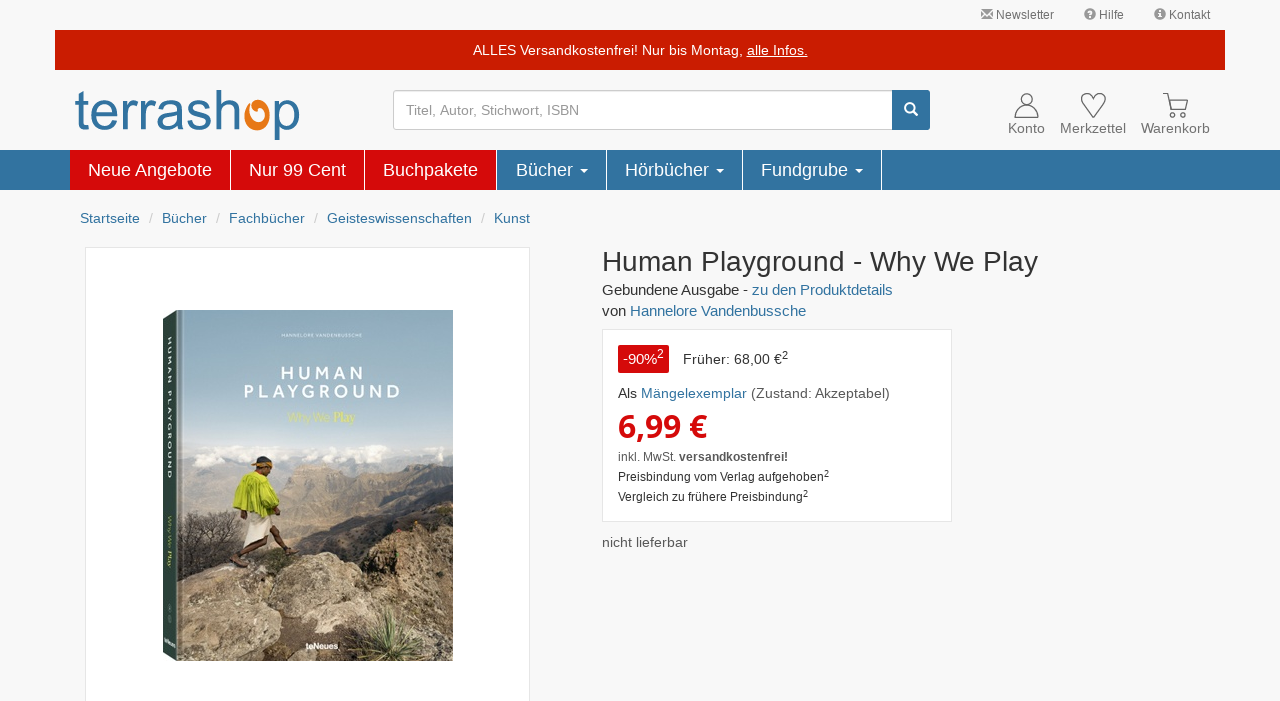

--- FILE ---
content_type: text/html; charset=ISO-8859-15
request_url: https://www.terrashop.de/Buch/Human-Playground-Hannelore-Vandenbussche-ISBN-3961713774/art/96171377T/
body_size: 26425
content:
<!DOCTYPE html>
<html lang="de">
<head>
<script type="text/plain" data-usercentrics="Google Ads">
    window.dataLayer = window.dataLayer || [];
    window.dataLayer.push({
        "ecommerce": {
            "detail": {
                "category": "Bücher > Fachbücher > Geisteswissenschaften > Kunst",
                "products": [
                    {
                        "name": "Human Playground",
                        "id": "96171377T",
                        "price": 6.99,
                        "brand": "teNeues Verlag ein Imprint des Gestalten Verlags",
                        "variant": ""
                    }
                ]
            },
            "currencyCode": "EUR"
        },
        "google_tag_params": {
            "ecomm_pagetype": "product",
            "ecomm_prodid": "96171377T"
        }
    });
</script>
<!-- Google Tag Manager -->
<script type="text/javascript">
    // create dataLayer
    window.dataLayer = window.dataLayer || [];
    function gtag() {
        dataLayer.push(arguments);
    }

    // set "denied" as default for both ad and analytics storage, as well as ad_user_data and ad_personalization,
    gtag("consent", "default", {
        ad_user_data: "denied",
        ad_personalization: "denied",
        ad_storage: "denied",
        analytics_storage: "denied",
        wait_for_update: 2000 // milliseconds to wait for update
    });

    // Enable ads data redaction by default [optional]
    gtag("set", "ads_data_redaction", true);
</script>

<script type="text/javascript">
    (function(w, d, s, l, i) {
        w[l] = w[l] || [];
        w[l].push({
            'gtm.start': new Date().getTime(),
            event: 'gtm.js'
        });
        var f = d.getElementsByTagName(s)[0],
            j = d.createElement(s),
            dl = l !== 'dataLayer' ? '&l=' + l : '';
        j.async = true;
        j.src =
            'https://www.googletagmanager.com/gtm.js?id=' + i + dl;
        f.parentNode.insertBefore(j, f);
    })(window, document, 'script', 'dataLayer', 'GTM-NTH6BJ');
</script>
<!-- End Google Tag Manager -->
<meta charset="ISO-8859-15">
<meta http-equiv="X-UA-Compatible" content="IE=edge">
<meta name="viewport" content="width=device-width, initial-scale=1">
<title>Human Playground &#8211; Hannelore Vandenbussche (2022) &#8211; terrashop.de</title>
<meta name="DC.Title" content="Human Playground &#8211; Hannelore Vandenbussche (2022) &#8211; terrashop.de">
<meta name="DC.Creator" content="Terrashop GmbH, Let's make sense!">
<meta name="DC.Subject" content="Buch, Human Playground, Hannelore Vandenbussche, teNeues Verlag ein Imprint des Gestalten Verlags, M&auml;ngelexemplar, 3961713774, 9783961713776">
<meta name="DC.Description" content="Buch: Human Playground - von Hannelore Vandenbussche - (teNeues Verlag ein Imprint des Gestalten Verlags) (M&auml;ngelexemplar) - ISBN: 3961713774 - EAN: 9783961713776">
<meta name="DC.Publisher" content="Terrashop GmbH, Bornheim bei Bonn">
<meta name="DC.Date" content="22.1.2026">
<meta name="DC.Type" content="Text">
<meta name="DC.Format" content="text/html">
<meta name="DC.Identifier" content="https://www.terrashop.de">
<meta name="DC.Language" content="de">
<meta name="keywords" content="Buch, Human Playground, Hannelore Vandenbussche, teNeues Verlag ein Imprint des Gestalten Verlags, M&auml;ngelexemplar, 3961713774, 9783961713776">
<meta name="description" content="Buch: Human Playground - von Hannelore Vandenbussche - (teNeues Verlag ein Imprint des Gestalten Verlags) (M&auml;ngelexemplar) - ISBN: 3961713774 - EAN: 9783961713776">
<meta property="og:image" content="https://cdn1.terrashop.org/knvpics/95/13/10/95131047N.jpg" />
<meta property="og:title" content="Human Playground" />
<meta property="og:description" content="Buch: Human Playground - von Hannelore Vandenbussche - (teNeues Verlag ein Imprint des Gestalten Verlags) (M&auml;ngelexemplar) - ISBN: 3961713774 - EAN: 9783961713776" />
<meta property="og:type" content="product" />
<meta property="og:url" content="https://www.terrashop.de/Buch/Human-Playground-Hannelore-Vandenbussche-ISBN-3961713774/art/96171377T/" />
<meta property="og:site_name" content="Human Playground &#8211; Hannelore Vandenbussche (2022) &#8211; terrashop.de" />
        <link rel="preload" as="font" href="/bootstrap/fonts/glyphicons-halflings-regular.woff2" type="font/woff2" crossorigin="anonymous">
        <link rel="preload" as="image" href="https://cdn1.terrashop.org/knvpics/95/13/10/95131047N.jpg" type="image/jpeg">
        <link rel="stylesheet" href="/bootstrap/css/bootstrap.min.406585c897925df8253499cf1b23fe32.css">
    <link rel="icon" type="image/svg+xml" href="/graphics/terrashop_favicon.svg" sizes="any">
    <link rel="apple-touch-icon" href="/apple-touch-icon.png">
    <link rel="canonical" href="https://www.terrashop.de/Buch/Human-Playground-Hannelore-Vandenbussche-ISBN-3961713774/dart/96171377/" />    <script type="application/ld+json">
{
    "@context": "https://schema.org",
    "@type": "Organization",
    "name": "Terrashop",
    "legalName": "Terrashop GmbH",
    "description": "Onlineshop für Bücher, Restposten & mehr | Restauflagen & Mängelexemplare bis zu 90% günstiger | Ständig neue Angebote.",
    "image": "https://www.terrashop.de/bootstrap/graphics/logo-no-slogan-no-domain.png",
    "url": "https://www.terrashop.de/",
    "telephone": "",
    "email": "service@terrashop.de",
    "sameAs": [
        "https://www.facebook.com/terrashop"
    ],
    "priceRange": "€",
    "address": {
        "@type": "PostalAddress",
        "streetAddress": "Lise-Meitner-Str. 8",
        "addressLocality": "Bornheim",
        "postalCode": "53332",
        "addressCountry": "DE"
    },
    "geo": {
        "@type": "GeoCoordinates",
        "latitude": 50.800692226531815,
        "longitude": 6.957986559520339
    },
    "hasMap": "https://www.google.com/maps/dir//Terrashop+GmbH,+Lise-Meitner-Stra%C3%9Fe+8,+53332+Bornheim",
    "openingHours": [
        "Mo,Tu,We,Th,Fr,Sa,Su 00:00-23:59"
    ],
    "availableService": [
        "Onlineshop"
    ],
    "hasOfferCatalog": [{
        "@type": "OfferCatalog",
        "name": "Onlineshop",
        "itemListElement": [{
            "@type": "Offer",
            "itemOffered": {
                "@type": "Service",
                "name": "Bücher",
                "description": "Hauptsächlich Bücher aus allen Bereichen. Darunter viele reduzierte Bücher, sogenannte Mängelexemplare, zu stark reduzierten Preisen."
            }
        }]
    }],
    "aggregateRating": {
        "@type": "AggregateRating",
        "bestRating": "5",
        "worstRating": "1",
        "ratingValue": "4.84",
        "ratingCount": "922",
        "itemReviewed": {
            "@type": "Thing",
            "name": "Terrashop"
        },
        "publisher": {
            "@type": "Organization",
            "name": "Trusted Shops",
            "url": "https://www.trustedshops.de/bewertung/info_XE5E4E109D08574834DA9153BCAE599D0.html"
        },
        "datePublished": "2026-01-19"
    }}
</script>        <noscript>
        <style>.article-price-cart{display:none;}</style>
    </noscript>
    </head>

<body>
    <div class="container-fluid" id="navcontainer">
        <!-- Links -->
<nav id="header-links" class="navbar navbar-default hidden-xs">
  <div class="container">
    <div class="navbar-right">
        <ul class="nav navbar-nav">
            <li>
                <a title="Verpassen Sie kein Angebot. Jetzt anmelden und sparen!" href="/o/service/newsletter.php" class="jstrack_service_top_newsletter"><span class="glyphicon glyphicon-envelope" style="color: #999;"></span> Newsletter</a>
            </li>
            <li>
                <a title="" href="/hilfe.php" class="jstrack_service_top_hilfe"><span class="glyphicon glyphicon-question-sign" style="color: #999;"></span> Hilfe</a>
            </li>
            <li>
                <a title="" href="/kontakt.php" class="jstrack_service_top_kontakt"><span class="glyphicon glyphicon-info-sign" style="color: #999;"></span> Kontakt</a>
            </li>
        </ul>
    </div>
  </div>
</nav><script>
    // make piwik data array available
    var _paq = _paq || [];
</script>
        <!-- header_additions -->
<noscript class="hidden-print">
    <div class="container-fluid" style="background-color: red;">
        <div class="container">
            <div class="row">
                <div class="col-xs-12" style="color: white;padding-top: 10px; padding-bottom: 10px; font-weight: bold;">
                    Bitte aktivieren Sie JavaScript um alle Inhalte angezeigt zu bekommen und den vollen
                    Funktionsumfang dieser Seite nutzen zu können. Vielen Dank.
                </div>
            </div>
        </div>
    </div>
</noscript>
<div class="container hidden-print">
    <div class="row" style="background-color: #ca1c01;">
        <a href="/neue_angebote/?sort=beliebt&liststep=120">
        <div class="col-xs-12" style="color: white; padding-top: 10px; padding-bottom: 10px; text-align:center;">
            ALLES Versandkostenfrei! Nur bis Montag, <u>alle Infos.</u>
        </div>
        </a>
    </div>
</div>
        <!-- Kopfbereich -->
        <nav id="header" class="navbar navbar-default">
            <div class="container">
                <div id="cart_notification">
    <p id="cart_info">
            </p>
</div><div id="menu-button-xs" class="navbar-toggle pull-left">
    <div class="glyphicon glyphicon-menu-hamburger"></div>
    <div class="hamburger-text gray">Menü</div>
</div>
<div class="navbar-header pull-left">
    <a class="navbar-brand pull-left" href="/" aria-label="Terrashop-Logo">
        <svg width="100%" viewBox="0 0 680 150">
            <g>
                <path style="fill:#3273a0" d="M 39.949219 104.839844 L 42.023438 117.578125 C 37.980469 118.425781 34.351562 118.863281 31.15625 118.863281 C 25.910156 118.863281 21.871094 118.042969 18.972656 116.375 C 16.105469 114.734375 14.085938 112.550781 12.910156 109.84375 C 11.738281 107.164062 11.136719 101.476562 11.136719 92.839844 L 11.136719 43.90625 L 0.566406 43.90625 L 0.566406 32.699219 L 11.136719 32.699219 L 11.136719 11.621094 L 25.472656 2.980469 L 25.472656 32.699219 L 39.949219 32.699219 L 39.949219 43.90625 L 25.472656 43.90625 L 25.472656 93.632812 C 25.472656 97.761719 25.71875 100.382812 26.210938 101.558594 C 26.730469 102.734375 27.550781 103.664062 28.695312 104.375 C 29.84375 105.058594 31.480469 105.414062 33.613281 105.414062 C 35.222656 105.414062 37.328125 105.222656 39.949219 104.839844 Z M 112.179688 90.351562 L 127.0625 92.183594 C 124.714844 100.902344 120.375 107.65625 114.039062 112.46875 C 107.675781 117.25 99.5625 119.65625 89.707031 119.65625 C 77.28125 119.65625 67.421875 115.832031 60.15625 108.175781 C 52.867188 100.519531 49.234375 89.777344 49.234375 75.945312 C 49.234375 61.621094 52.917969 50.519531 60.265625 42.621094 C 67.640625 34.71875 77.171875 30.757812 88.914062 30.757812 C 100.273438 30.757812 109.558594 34.636719 116.742188 42.375 C 123.949219 50.109375 127.554688 61.019531 127.554688 75.042969 C 127.554688 75.917969 127.527344 77.203125 127.472656 78.898438 L 64.117188 78.898438 C 64.636719 88.246094 67.285156 95.410156 72.035156 100.355469 C 76.789062 105.332031 82.6875 107.820312 89.785156 107.820312 C 95.058594 107.820312 99.5625 106.425781 103.304688 103.636719 C 107.046875 100.875 109.996094 96.449219 112.179688 90.351562 Z M 64.910156 67.03125 L 112.34375 67.03125 C 111.714844 59.898438 109.886719 54.511719 106.910156 50.957031 C 102.320312 45.410156 96.367188 42.621094 89.078125 42.621094 C 82.46875 42.621094 76.898438 44.835938 72.390625 49.265625 C 67.886719 53.691406 65.402344 59.625 64.910156 67.03125 Z M 145.007812 117.742188 L 145.007812 32.699219 L 157.949219 32.699219 L 157.949219 45.574219 C 161.253906 39.558594 164.3125 35.566406 167.125 33.65625 C 169.914062 31.742188 173 30.757812 176.355469 30.757812 C 181.21875 30.757812 186.132812 32.316406 191.160156 35.402344 L 186.1875 48.800781 C 182.691406 46.695312 179.171875 45.65625 175.648438 45.65625 C 172.480469 45.65625 169.667969 46.613281 167.15625 48.5 C 164.640625 50.410156 162.867188 53.035156 161.800781 56.398438 C 160.191406 61.511719 159.398438 67.113281 159.398438 73.210938 L 159.398438 117.742188 Z M 199.570312 117.742188 L 199.570312 32.699219 L 212.515625 32.699219 L 212.515625 45.574219 C 215.820312 39.558594 218.878906 35.566406 221.691406 33.65625 C 224.476562 31.742188 227.5625 30.757812 230.921875 30.757812 C 235.78125 30.757812 240.699219 32.316406 245.722656 35.402344 L 240.753906 48.800781 C 237.257812 46.695312 233.734375 45.65625 230.210938 45.65625 C 227.042969 45.65625 224.230469 46.613281 221.71875 48.5 C 219.207031 50.410156 217.429688 53.035156 216.363281 56.398438 C 214.753906 61.511719 213.960938 67.113281 213.960938 73.210938 L 213.960938 117.742188 Z M 309.734375 107.246094 C 304.382812 111.785156 299.25 114.984375 294.332031 116.871094 C 289.390625 118.726562 284.089844 119.65625 278.4375 119.65625 C 269.097656 119.65625 261.945312 117.386719 256.917969 112.824219 C 251.921875 108.257812 249.410156 102.40625 249.410156 95.328125 C 249.410156 91.144531 250.335938 87.34375 252.25 83.898438 C 254.132812 80.457031 256.617188 77.695312 259.675781 75.617188 C 262.761719 73.539062 266.203125 71.953125 270.054688 70.886719 C 272.867188 70.148438 277.128906 69.410156 282.835938 68.726562 C 294.46875 67.332031 303.042969 65.695312 308.535156 63.753906 C 308.589844 61.785156 308.617188 60.527344 308.617188 60.007812 C 308.617188 54.128906 307.25 49.976562 304.519531 47.597656 C 300.859375 44.316406 295.371094 42.703125 288.132812 42.703125 C 281.359375 42.703125 276.363281 43.878906 273.113281 46.257812 C 269.890625 48.636719 267.515625 52.84375 265.957031 58.886719 L 251.894531 56.945312 C 253.179688 50.929688 255.28125 46.039062 258.203125 42.347656 C 261.125 38.628906 265.386719 35.757812 270.929688 33.765625 C 276.472656 31.769531 282.890625 30.757812 290.210938 30.757812 C 297.472656 30.757812 303.34375 31.632812 307.878906 33.328125 C 312.410156 35.046875 315.742188 37.179688 317.902344 39.777344 C 320.03125 42.375 321.503906 45.628906 322.378906 49.589844 C 322.84375 52.050781 323.089844 56.480469 323.089844 62.878906 L 323.089844 82.097656 C 323.089844 95.519531 323.390625 103.992188 324.019531 107.519531 C 324.617188 111.074219 325.847656 114.492188 327.648438 117.742188 L 312.601562 117.742188 C 311.128906 114.765625 310.144531 111.265625 309.734375 107.246094 Z M 308.535156 75.042969 C 303.289062 77.203125 295.453125 79.007812 285.019531 80.511719 C 279.09375 81.359375 274.890625 82.316406 272.457031 83.378906 C 270 84.445312 268.089844 86.003906 266.777344 88.082031 C 265.4375 90.132812 264.757812 92.402344 264.757812 94.917969 C 264.757812 98.769531 266.230469 101.96875 269.125 104.539062 C 272.023438 107.082031 276.28125 108.367188 281.878906 108.367188 C 287.421875 108.367188 292.367188 107.164062 296.679688 104.730469 C 300.996094 102.296875 304.191406 98.960938 306.210938 94.753906 C 307.769531 91.5 308.535156 86.6875 308.535156 80.347656 Z M 339.667969 92.347656 L 353.894531 90.105469 C 354.6875 95.820312 356.925781 100.191406 360.585938 103.253906 C 364.21875 106.289062 369.324219 107.820312 375.90625 107.820312 C 382.515625 107.820312 387.429688 106.453125 390.625 103.773438 C 393.820312 101.066406 395.429688 97.898438 395.429688 94.289062 C 395.429688 91.007812 394.011719 88.464844 391.171875 86.578125 C 389.203125 85.292969 384.289062 83.679688 376.453125 81.714844 C 365.910156 79.035156 358.5625 76.738281 354.496094 74.769531 C 350.425781 72.828125 347.3125 70.121094 345.210938 66.679688 C 343.105469 63.234375 342.042969 59.433594 342.042969 55.277344 C 342.042969 51.476562 342.914062 47.980469 344.664062 44.753906 C 346.382812 41.5 348.761719 38.820312 351.738281 36.6875 C 353.976562 35.046875 357.035156 33.628906 360.886719 32.480469 C 364.761719 31.332031 368.914062 30.757812 373.339844 30.757812 C 380 30.757812 385.847656 31.742188 390.898438 33.65625 C 395.949219 35.566406 399.664062 38.164062 402.066406 41.445312 C 404.472656 44.753906 406.109375 49.128906 407.011719 54.621094 L 392.945312 56.5625 C 392.289062 52.1875 390.433594 48.773438 387.375 46.3125 C 384.316406 43.851562 379.972656 42.621094 374.375 42.621094 C 367.765625 42.621094 363.042969 43.714844 360.230469 45.902344 C 357.390625 48.089844 355.96875 50.660156 355.96875 53.582031 C 355.96875 55.46875 356.570312 57.136719 357.746094 58.640625 C 358.917969 60.199219 360.75 61.457031 363.261719 62.496094 C 364.707031 63.015625 368.941406 64.246094 375.988281 66.160156 C 386.171875 68.890625 393.273438 71.105469 397.289062 72.855469 C 401.328125 74.578125 404.5 77.121094 406.792969 80.429688 C 409.085938 83.734375 410.234375 87.835938 410.234375 92.757812 C 410.234375 97.570312 408.8125 102.078125 406.027344 106.34375 C 403.214844 110.582031 399.171875 113.863281 393.902344 116.1875 C 388.632812 118.507812 382.652344 119.65625 375.988281 119.65625 C 364.925781 119.65625 356.515625 117.359375 350.726562 112.769531 C 344.9375 108.175781 341.25 101.367188 339.667969 92.347656 Z M 427.355469 117.742188 L 427.355469 0.328125 L 441.746094 0.328125 L 441.746094 42.457031 C 448.464844 34.664062 456.957031 30.757812 467.199219 30.757812 C 473.480469 30.757812 478.941406 32.015625 483.585938 34.5 C 488.226562 36.960938 491.558594 40.40625 493.554688 44.78125 C 495.546875 49.15625 496.558594 55.523438 496.558594 63.835938 L 496.558594 117.742188 L 482.136719 117.742188 L 482.136719 63.835938 C 482.136719 56.644531 480.582031 51.394531 477.46875 48.117188 C 474.355469 44.835938 469.929688 43.167969 464.222656 43.167969 C 459.964844 43.167969 455.949219 44.289062 452.179688 46.503906 C 448.410156 48.71875 445.734375 51.722656 444.152344 55.523438 C 442.539062 59.296875 441.746094 64.546875 441.746094 71.214844 L 441.746094 117.742188 Z M 603.691406 150.328125 L 603.691406 32.699219 L 616.800781 32.699219 L 616.800781 43.742188 C 619.886719 39.421875 623.382812 36.167969 627.285156 34.007812 C 631.164062 31.851562 635.890625 30.757812 641.433594 30.757812 C 648.695312 30.757812 655.085938 32.640625 660.632812 36.359375 C 666.203125 40.105469 670.378906 45.382812 673.195312 52.1875 C 676.035156 58.996094 677.453125 66.460938 677.453125 74.578125 C 677.453125 83.269531 675.898438 91.117188 672.757812 98.089844 C 669.644531 105.058594 665.109375 110.390625 659.15625 114.109375 C 653.203125 117.796875 646.949219 119.65625 640.394531 119.65625 C 635.589844 119.65625 631.300781 118.644531 627.476562 116.621094 C 623.65625 114.601562 620.542969 112.03125 618.082031 108.941406 L 618.082031 150.328125 Z M 616.71875 75.699219 C 616.71875 86.632812 618.929688 94.726562 623.355469 99.972656 C 627.777344 105.195312 633.160156 107.820312 639.4375 107.820312 C 645.828125 107.820312 651.320312 105.113281 655.878906 99.671875 C 660.441406 94.261719 662.734375 85.867188 662.734375 74.496094 C 662.734375 63.644531 660.496094 55.550781 656.042969 50.140625 C 651.589844 44.753906 646.265625 42.046875 640.09375 42.046875 C 633.949219 42.046875 628.515625 44.917969 623.789062 50.65625 C 619.066406 56.398438 616.71875 64.765625 616.71875 75.699219 Z M 616.71875 75.699219 "/>
                <path style="fill:#e77817" d="M 588.308594 75.628906 C 588.308594 84.304688 586.695312 92.09375 583.460938 99.074219 C 580.230469 106.085938 575.714844 111.507812 569.914062 115.335938 C 564.039062 119.230469 557.503906 121.195312 550.34375 121.195312 C 542.890625 121.195312 536.28125 119.367188 530.550781 115.742188 C 524.675781 112.082031 520.125 107.035156 516.894531 100.53125 C 513.589844 94.195312 511.9375 86.8125 511.9375 78.410156 C 511.9375 67.230469 515.242188 56.457031 521.851562 46.054688 C 523.503906 43.480469 524.75 41.785156 525.59375 41.007812 C 526.402344 40.261719 527.136719 39.890625 527.871094 39.890625 C 529.449219 39.890625 530.222656 40.667969 530.222656 42.191406 C 530.222656 42.769531 529.78125 44.53125 528.9375 47.445312 C 527.578125 52.085938 526.878906 56.421875 526.878906 60.453125 C 526.878906 66.855469 528.203125 72.820312 530.773438 78.308594 C 533.269531 83.796875 536.683594 88.199219 540.980469 91.519531 C 545.347656 94.839844 549.902344 96.464844 554.640625 96.464844 C 560.183594 96.464844 564.773438 94.433594 568.410156 90.335938 C 572.078125 86.234375 573.914062 81.152344 573.914062 75.121094 C 573.914062 71.835938 573.183594 68.480469 571.75 65.128906 C 570.390625 61.875 568.480469 59.199219 566.058594 57.066406 C 563.671875 55.101562 561.175781 54.085938 558.53125 54.085938 C 556.730469 54.085938 555.261719 54.625 554.125 55.675781 C 552.804688 56.761719 552.179688 57.980469 552.179688 59.371094 C 552.179688 59.605469 552.253906 60.082031 552.398438 60.757812 L 552.804688 62.148438 C 552.804688 62.214844 552.839844 62.28125 552.914062 62.351562 L 552.914062 62.722656 C 552.914062 64.246094 551.847656 65.027344 549.683594 65.027344 C 547.039062 65.027344 544.359375 64.113281 541.640625 62.351562 C 539.105469 60.757812 537.015625 58.523438 535.289062 55.675781 C 533.710938 53.035156 532.902344 50.121094 532.902344 46.9375 C 532.902344 42.125 534.738281 37.992188 538.410156 34.535156 C 542.042969 31.113281 546.5625 29.386719 551.957031 29.386719 C 558.824219 29.386719 564.992188 31.386719 570.464844 35.453125 C 575.972656 39.550781 580.34375 45.105469 583.574219 52.121094 C 586.730469 59.269531 588.308594 67.09375 588.308594 75.632812 Z M 588.308594 75.628906 "/>
            </g>
        </svg>
    </a>
</div><div class="hidden-xs" id="search-box">
    <form method="get" class="navbar-form" action="/suche.php" name="searchbox">
        <div class="input-group">
            <input id="searchfield" type="text" name="begriff" class="form-control" value="" placeholder="Titel, Autor, Stichwort, ISBN" maxlength="255" aria-label="Suchbegriff" />
            <span id="searchclear" class="glyphicon glyphicon-remove"></span>
            <span class="input-group-btn">
                <button id="search-btn" type="submit" class="btn btn-info" aria-label="Suchen">
                    <span class="glyphicon glyphicon-search"></span>
                </button>
            </span>
        </div>
    </form>
</div><div class="navbar-right">
    <div id="account-nav" class="pull-left">
        <a href="/kundenkonto.php">
            <div class="glyphicon">
                <svg width="25" height="25" viewBox="0 0 100 100">
                    <g transform="translate(-4083.8601,-5796.46)">
                        <rect x="4083.8601" y="5796.46" width="100" height="100" style="fill:none" />
                        <circle cx="4135.0601" cy="5821.3701" r="21.8307" />
                        <path d="m 4179.67,5894.27 c 0.01,-0.2402 0.012,-0.4961 0.012,-0.7441 0,-0.8425 -0.028,-1.6732 -0.063,-2.5039 -1.2323,-25.748 -21.2087,-46.3346 -45.5315,-46.3346 -25.1299,0 -45.6102,21.937 -45.6102,48.8386 0,0.248 0.01,0.5039 0.012,0.7441 h 91.1811 z" />
                    </g>
                </svg>
            </div>
            <div class="normal-line">Konto</div>
        </a>
    </div>
    <div id="wishlist-nav" class="pull-left">
        <a href="/merkzettel.php">
            <div class="glyphicon">
                <svg width="25" height="25" viewBox="0 0 100 100">
                    <g transform="translate(-4084.2327,-5797.5676)">
                        <path d="m 4131.89,5894.13 -34.5787,-48.4843 c -1.9134,-2.6417 -3.8346,-5.2874 -5.748,-7.9291 -5.5236,-9.4331 -7.9607,-19.7165 -1.7087,-29.5197 l 3.0276,-3.1496 c 8.5748,-6.1103 16.0079,-6.8662 25.8386,-3.5158 7.937,4.2205 11.4409,9.7244 14.9173,18.0433 3.9094,-9.2402 8.0787,-15.9094 17.8819,-19.2598 5.5669,-1.1142 10.3228,-1.1378 15.8898,0.5079 5.0197,2.7716 8.3267,5.2126 11.626,10.2874 2.748,6.7913 2.2047,12.0787 0.2362,18.8937 -2.5079,6.2362 -5.563,10.9882 -9.3504,16.5157 l -34.437,47.6024 -3.5945,0.01 z" />
                    </g>
                </svg>
                <div id="cart-num-big2" style="display:none;"></div>
            </div>
            <div class="normal-line">Merkzettel</div>
        </a>
    </div>
    <div id="cart" class="pull-left">
        <a href="/warenkorb.php">
            <div class="glyphicon">
                <svg width="25" height="25" viewBox="0 0 100 100">
                    <g transform="translate(-4083.99,-5797.3115)">
                        <path d="m 4083.99,5799.28 h 18.5984 l 14.3583,64.6772" />
                        <path d="m 4110.82,5826.24 h 70.0787 c 0.4173,0 0.9094,0.7165 0.748,1.4134 l -8.3819,35.4016 -56.626,-0.1339 -6.185,-35.2677 c -0.126,-0.7323 -0.047,-1.4134 0.3661,-1.4134 z" />
                        <circle cx="4163.5498" cy="5885.2998" r="8.6692896" />
                        <circle cx="4122.1099" cy="5885.2998" r="8.6692896" />
                    </g>
                </svg>
                <div id="cart-num-big" style="display:none;">0</div>
            </div>
            <div class="normal-line">Warenkorb</div>
        </a>
    </div>
    <div class="clearall"></div>
</div>
<script type="text/plain" data-usercentrics="Matomo (self hosted)">
    var _paq = _paq || [];
        _paq.push(
            ["trackEcommerceCartUpdate",
                                    0                            ]);
</script>            </div>
        </nav>
    </div>
    <div class="container-fluid" id="catcontainer">
        <div class="hamburger_collapse_wrapper">
    <span>x</span>
</div>
<div class="container visible-xs" id="categories-nav-xs">
    <ul class="nav navbar-nav">
        <li>
    <div>
        <svg height="30px" viewBox="0 0 680 150">
        <g>
            <path style="fill:#3273a0" d="M 39.949219 104.839844 L 42.023438 117.578125 C 37.980469 118.425781 34.351562 118.863281 31.15625 118.863281 C 25.910156 118.863281 21.871094 118.042969 18.972656 116.375 C 16.105469 114.734375 14.085938 112.550781 12.910156 109.84375 C 11.738281 107.164062 11.136719 101.476562 11.136719 92.839844 L 11.136719 43.90625 L 0.566406 43.90625 L 0.566406 32.699219 L 11.136719 32.699219 L 11.136719 11.621094 L 25.472656 2.980469 L 25.472656 32.699219 L 39.949219 32.699219 L 39.949219 43.90625 L 25.472656 43.90625 L 25.472656 93.632812 C 25.472656 97.761719 25.71875 100.382812 26.210938 101.558594 C 26.730469 102.734375 27.550781 103.664062 28.695312 104.375 C 29.84375 105.058594 31.480469 105.414062 33.613281 105.414062 C 35.222656 105.414062 37.328125 105.222656 39.949219 104.839844 Z M 112.179688 90.351562 L 127.0625 92.183594 C 124.714844 100.902344 120.375 107.65625 114.039062 112.46875 C 107.675781 117.25 99.5625 119.65625 89.707031 119.65625 C 77.28125 119.65625 67.421875 115.832031 60.15625 108.175781 C 52.867188 100.519531 49.234375 89.777344 49.234375 75.945312 C 49.234375 61.621094 52.917969 50.519531 60.265625 42.621094 C 67.640625 34.71875 77.171875 30.757812 88.914062 30.757812 C 100.273438 30.757812 109.558594 34.636719 116.742188 42.375 C 123.949219 50.109375 127.554688 61.019531 127.554688 75.042969 C 127.554688 75.917969 127.527344 77.203125 127.472656 78.898438 L 64.117188 78.898438 C 64.636719 88.246094 67.285156 95.410156 72.035156 100.355469 C 76.789062 105.332031 82.6875 107.820312 89.785156 107.820312 C 95.058594 107.820312 99.5625 106.425781 103.304688 103.636719 C 107.046875 100.875 109.996094 96.449219 112.179688 90.351562 Z M 64.910156 67.03125 L 112.34375 67.03125 C 111.714844 59.898438 109.886719 54.511719 106.910156 50.957031 C 102.320312 45.410156 96.367188 42.621094 89.078125 42.621094 C 82.46875 42.621094 76.898438 44.835938 72.390625 49.265625 C 67.886719 53.691406 65.402344 59.625 64.910156 67.03125 Z M 145.007812 117.742188 L 145.007812 32.699219 L 157.949219 32.699219 L 157.949219 45.574219 C 161.253906 39.558594 164.3125 35.566406 167.125 33.65625 C 169.914062 31.742188 173 30.757812 176.355469 30.757812 C 181.21875 30.757812 186.132812 32.316406 191.160156 35.402344 L 186.1875 48.800781 C 182.691406 46.695312 179.171875 45.65625 175.648438 45.65625 C 172.480469 45.65625 169.667969 46.613281 167.15625 48.5 C 164.640625 50.410156 162.867188 53.035156 161.800781 56.398438 C 160.191406 61.511719 159.398438 67.113281 159.398438 73.210938 L 159.398438 117.742188 Z M 199.570312 117.742188 L 199.570312 32.699219 L 212.515625 32.699219 L 212.515625 45.574219 C 215.820312 39.558594 218.878906 35.566406 221.691406 33.65625 C 224.476562 31.742188 227.5625 30.757812 230.921875 30.757812 C 235.78125 30.757812 240.699219 32.316406 245.722656 35.402344 L 240.753906 48.800781 C 237.257812 46.695312 233.734375 45.65625 230.210938 45.65625 C 227.042969 45.65625 224.230469 46.613281 221.71875 48.5 C 219.207031 50.410156 217.429688 53.035156 216.363281 56.398438 C 214.753906 61.511719 213.960938 67.113281 213.960938 73.210938 L 213.960938 117.742188 Z M 309.734375 107.246094 C 304.382812 111.785156 299.25 114.984375 294.332031 116.871094 C 289.390625 118.726562 284.089844 119.65625 278.4375 119.65625 C 269.097656 119.65625 261.945312 117.386719 256.917969 112.824219 C 251.921875 108.257812 249.410156 102.40625 249.410156 95.328125 C 249.410156 91.144531 250.335938 87.34375 252.25 83.898438 C 254.132812 80.457031 256.617188 77.695312 259.675781 75.617188 C 262.761719 73.539062 266.203125 71.953125 270.054688 70.886719 C 272.867188 70.148438 277.128906 69.410156 282.835938 68.726562 C 294.46875 67.332031 303.042969 65.695312 308.535156 63.753906 C 308.589844 61.785156 308.617188 60.527344 308.617188 60.007812 C 308.617188 54.128906 307.25 49.976562 304.519531 47.597656 C 300.859375 44.316406 295.371094 42.703125 288.132812 42.703125 C 281.359375 42.703125 276.363281 43.878906 273.113281 46.257812 C 269.890625 48.636719 267.515625 52.84375 265.957031 58.886719 L 251.894531 56.945312 C 253.179688 50.929688 255.28125 46.039062 258.203125 42.347656 C 261.125 38.628906 265.386719 35.757812 270.929688 33.765625 C 276.472656 31.769531 282.890625 30.757812 290.210938 30.757812 C 297.472656 30.757812 303.34375 31.632812 307.878906 33.328125 C 312.410156 35.046875 315.742188 37.179688 317.902344 39.777344 C 320.03125 42.375 321.503906 45.628906 322.378906 49.589844 C 322.84375 52.050781 323.089844 56.480469 323.089844 62.878906 L 323.089844 82.097656 C 323.089844 95.519531 323.390625 103.992188 324.019531 107.519531 C 324.617188 111.074219 325.847656 114.492188 327.648438 117.742188 L 312.601562 117.742188 C 311.128906 114.765625 310.144531 111.265625 309.734375 107.246094 Z M 308.535156 75.042969 C 303.289062 77.203125 295.453125 79.007812 285.019531 80.511719 C 279.09375 81.359375 274.890625 82.316406 272.457031 83.378906 C 270 84.445312 268.089844 86.003906 266.777344 88.082031 C 265.4375 90.132812 264.757812 92.402344 264.757812 94.917969 C 264.757812 98.769531 266.230469 101.96875 269.125 104.539062 C 272.023438 107.082031 276.28125 108.367188 281.878906 108.367188 C 287.421875 108.367188 292.367188 107.164062 296.679688 104.730469 C 300.996094 102.296875 304.191406 98.960938 306.210938 94.753906 C 307.769531 91.5 308.535156 86.6875 308.535156 80.347656 Z M 339.667969 92.347656 L 353.894531 90.105469 C 354.6875 95.820312 356.925781 100.191406 360.585938 103.253906 C 364.21875 106.289062 369.324219 107.820312 375.90625 107.820312 C 382.515625 107.820312 387.429688 106.453125 390.625 103.773438 C 393.820312 101.066406 395.429688 97.898438 395.429688 94.289062 C 395.429688 91.007812 394.011719 88.464844 391.171875 86.578125 C 389.203125 85.292969 384.289062 83.679688 376.453125 81.714844 C 365.910156 79.035156 358.5625 76.738281 354.496094 74.769531 C 350.425781 72.828125 347.3125 70.121094 345.210938 66.679688 C 343.105469 63.234375 342.042969 59.433594 342.042969 55.277344 C 342.042969 51.476562 342.914062 47.980469 344.664062 44.753906 C 346.382812 41.5 348.761719 38.820312 351.738281 36.6875 C 353.976562 35.046875 357.035156 33.628906 360.886719 32.480469 C 364.761719 31.332031 368.914062 30.757812 373.339844 30.757812 C 380 30.757812 385.847656 31.742188 390.898438 33.65625 C 395.949219 35.566406 399.664062 38.164062 402.066406 41.445312 C 404.472656 44.753906 406.109375 49.128906 407.011719 54.621094 L 392.945312 56.5625 C 392.289062 52.1875 390.433594 48.773438 387.375 46.3125 C 384.316406 43.851562 379.972656 42.621094 374.375 42.621094 C 367.765625 42.621094 363.042969 43.714844 360.230469 45.902344 C 357.390625 48.089844 355.96875 50.660156 355.96875 53.582031 C 355.96875 55.46875 356.570312 57.136719 357.746094 58.640625 C 358.917969 60.199219 360.75 61.457031 363.261719 62.496094 C 364.707031 63.015625 368.941406 64.246094 375.988281 66.160156 C 386.171875 68.890625 393.273438 71.105469 397.289062 72.855469 C 401.328125 74.578125 404.5 77.121094 406.792969 80.429688 C 409.085938 83.734375 410.234375 87.835938 410.234375 92.757812 C 410.234375 97.570312 408.8125 102.078125 406.027344 106.34375 C 403.214844 110.582031 399.171875 113.863281 393.902344 116.1875 C 388.632812 118.507812 382.652344 119.65625 375.988281 119.65625 C 364.925781 119.65625 356.515625 117.359375 350.726562 112.769531 C 344.9375 108.175781 341.25 101.367188 339.667969 92.347656 Z M 427.355469 117.742188 L 427.355469 0.328125 L 441.746094 0.328125 L 441.746094 42.457031 C 448.464844 34.664062 456.957031 30.757812 467.199219 30.757812 C 473.480469 30.757812 478.941406 32.015625 483.585938 34.5 C 488.226562 36.960938 491.558594 40.40625 493.554688 44.78125 C 495.546875 49.15625 496.558594 55.523438 496.558594 63.835938 L 496.558594 117.742188 L 482.136719 117.742188 L 482.136719 63.835938 C 482.136719 56.644531 480.582031 51.394531 477.46875 48.117188 C 474.355469 44.835938 469.929688 43.167969 464.222656 43.167969 C 459.964844 43.167969 455.949219 44.289062 452.179688 46.503906 C 448.410156 48.71875 445.734375 51.722656 444.152344 55.523438 C 442.539062 59.296875 441.746094 64.546875 441.746094 71.214844 L 441.746094 117.742188 Z M 603.691406 150.328125 L 603.691406 32.699219 L 616.800781 32.699219 L 616.800781 43.742188 C 619.886719 39.421875 623.382812 36.167969 627.285156 34.007812 C 631.164062 31.851562 635.890625 30.757812 641.433594 30.757812 C 648.695312 30.757812 655.085938 32.640625 660.632812 36.359375 C 666.203125 40.105469 670.378906 45.382812 673.195312 52.1875 C 676.035156 58.996094 677.453125 66.460938 677.453125 74.578125 C 677.453125 83.269531 675.898438 91.117188 672.757812 98.089844 C 669.644531 105.058594 665.109375 110.390625 659.15625 114.109375 C 653.203125 117.796875 646.949219 119.65625 640.394531 119.65625 C 635.589844 119.65625 631.300781 118.644531 627.476562 116.621094 C 623.65625 114.601562 620.542969 112.03125 618.082031 108.941406 L 618.082031 150.328125 Z M 616.71875 75.699219 C 616.71875 86.632812 618.929688 94.726562 623.355469 99.972656 C 627.777344 105.195312 633.160156 107.820312 639.4375 107.820312 C 645.828125 107.820312 651.320312 105.113281 655.878906 99.671875 C 660.441406 94.261719 662.734375 85.867188 662.734375 74.496094 C 662.734375 63.644531 660.496094 55.550781 656.042969 50.140625 C 651.589844 44.753906 646.265625 42.046875 640.09375 42.046875 C 633.949219 42.046875 628.515625 44.917969 623.789062 50.65625 C 619.066406 56.398438 616.71875 64.765625 616.71875 75.699219 Z M 616.71875 75.699219 "></path>
            <path style="fill:#e77817" d="M 588.308594 75.628906 C 588.308594 84.304688 586.695312 92.09375 583.460938 99.074219 C 580.230469 106.085938 575.714844 111.507812 569.914062 115.335938 C 564.039062 119.230469 557.503906 121.195312 550.34375 121.195312 C 542.890625 121.195312 536.28125 119.367188 530.550781 115.742188 C 524.675781 112.082031 520.125 107.035156 516.894531 100.53125 C 513.589844 94.195312 511.9375 86.8125 511.9375 78.410156 C 511.9375 67.230469 515.242188 56.457031 521.851562 46.054688 C 523.503906 43.480469 524.75 41.785156 525.59375 41.007812 C 526.402344 40.261719 527.136719 39.890625 527.871094 39.890625 C 529.449219 39.890625 530.222656 40.667969 530.222656 42.191406 C 530.222656 42.769531 529.78125 44.53125 528.9375 47.445312 C 527.578125 52.085938 526.878906 56.421875 526.878906 60.453125 C 526.878906 66.855469 528.203125 72.820312 530.773438 78.308594 C 533.269531 83.796875 536.683594 88.199219 540.980469 91.519531 C 545.347656 94.839844 549.902344 96.464844 554.640625 96.464844 C 560.183594 96.464844 564.773438 94.433594 568.410156 90.335938 C 572.078125 86.234375 573.914062 81.152344 573.914062 75.121094 C 573.914062 71.835938 573.183594 68.480469 571.75 65.128906 C 570.390625 61.875 568.480469 59.199219 566.058594 57.066406 C 563.671875 55.101562 561.175781 54.085938 558.53125 54.085938 C 556.730469 54.085938 555.261719 54.625 554.125 55.675781 C 552.804688 56.761719 552.179688 57.980469 552.179688 59.371094 C 552.179688 59.605469 552.253906 60.082031 552.398438 60.757812 L 552.804688 62.148438 C 552.804688 62.214844 552.839844 62.28125 552.914062 62.351562 L 552.914062 62.722656 C 552.914062 64.246094 551.847656 65.027344 549.683594 65.027344 C 547.039062 65.027344 544.359375 64.113281 541.640625 62.351562 C 539.105469 60.757812 537.015625 58.523438 535.289062 55.675781 C 533.710938 53.035156 532.902344 50.121094 532.902344 46.9375 C 532.902344 42.125 534.738281 37.992188 538.410156 34.535156 C 542.042969 31.113281 546.5625 29.386719 551.957031 29.386719 C 558.824219 29.386719 564.992188 31.386719 570.464844 35.453125 C 575.972656 39.550781 580.34375 45.105469 583.574219 52.121094 C 586.730469 59.269531 588.308594 67.09375 588.308594 75.632812 Z M 588.308594 75.628906 "></path>
        </g>
    </svg>
        </div>
</li>         
<li class="headline visible-xs">BELIEBT</li> 
    <li class="navlink-featured special">
        <a href="/neue_angebote/"  class="jstrack_menu_top_neue_angebote">Neue Angebote</a>
    </li>
    <li class="navlink-featured special">
        <a href="/99_cent_angebote/"  class="jstrack_menu_top_nur_99_cent">Nur 99 Cent</a>
    </li>
    <li class="navlink-featured special">
        <a href="/buchpakete/"  class="jstrack_menu_top_buchpakete">Buchpakete</a>
    </li>
    <li class="dropdown yamm-fw ">
        <a href="/buecher/" class="dropdown-toggle jstrack_menu_top_cat1 has_child_topcat cat_1" data-toggle="dropdown">Bücher            <span class="caret hidden-xs"></span></a>
        <ul class="dropdown-menu hidden-xs">
            <li>
                <div class="yamm-content">
                    <div class="row">
                        <div class="col-xs-3 col-xs-offset-1">
    <div class="yamm-headline">
        Kategorien    </div>
    <div class="list-group yamm-block">
        <a href="/buecher/liste/" class="list-group-item jstrack_menu_top_cat1_liste" >
    Alle anzeigen</a><a href="/buecher/fachbuch/" class="list-group-item jstrack_menu_top_cat6" >
    Fachbücher</a><a href="/buecher/reisen-abenteuer/" class="list-group-item jstrack_menu_top_cat3070" title="Supergünstige Angebote! Diese Bücher wecken Reiselust.">
    Reisen, Abenteuer</a><a href="/buecher/sachbuch/" class="list-group-item jstrack_menu_top_cat8" >
    Sachbücher</a><a href="/buecher/ratgeber/" class="list-group-item jstrack_menu_top_cat7829" >
    Ratgeber</a><a href="/buecher/belletristik/" class="list-group-item jstrack_menu_top_cat9" >
    Belletristik</a><a href="/buecher/kinder-jugendbuecher/" class="list-group-item jstrack_menu_top_cat3072" >
    Kinderbuch</a>    </div>
</div>                        <div class="col-xs-3">
    <div class="yamm-headline">
        Empfehlungen    </div>
    <div class="list-group yamm-block">
        <a href="/buecher/" class="list-group-item jstrack_menu_top_cat1_entry" >
    Besondere Tipps</a><a href="/buecher/neue_angebote/?sort=datum" class="list-group-item jstrack_menu_top_cat1_angebote" >
    Die neuesten Angebote</a><a href="/buecher/neue_angebote/?sort=beliebt" class="list-group-item jstrack_menu_top_cat1_bestseller" >
    Bestseller</a>    </div>
</div>                        <div class="col-xs-4 yamm-block-best">
                            <a href="/buecher/" class="list-group-item jstrack_menu_top_cat1_article" >
    <div class="row">
    <div class="col-sm-12 col-md-6 marginbottom">
        <img src="/graphics/spacer.gif" alt="Artikelbild" class="img-responsive" data-original="https://cdn1.terrashop.org/pics/xxlthumbs/1256/12563444A.JPG">
    </div>
    <div class="col-sm-12 col-md-6">
        <p>Langenscheidt Pocket-Sprachrätsel Englisch</p>
                <span class="bigpricered">0,99&euro;</span>
                <br />
        Früher: 5,00&euro;<sup>3</sup>
            </div>
</div></a>                        </div>
                    </div>
                </div>
            </li>
        </ul>
    </li>
    <li class="dropdown yamm-fw ">
        <a href="/hoerbuecher/" class="dropdown-toggle jstrack_menu_top_cat403 has_child_topcat cat_403" data-toggle="dropdown">Hörbücher            <span class="caret hidden-xs"></span></a>
        <ul class="dropdown-menu hidden-xs">
            <li>
                <div class="yamm-content">
                    <div class="row">
                        <div class="col-xs-3 col-xs-offset-1">
    <div class="yamm-headline">
        Kategorien    </div>
    <div class="list-group yamm-block">
        <a href="/hoerbuecher/liste/" class="list-group-item jstrack_menu_top_cat403_liste" >
    Alle anzeigen</a><a href="/hoerbuecher/krimis/" class="list-group-item jstrack_menu_top_cat404" >
    Krimis, Thriller, Horror</a><a href="/hoerbuecher/literatur/" class="list-group-item jstrack_menu_top_cat405" >
    Literatur, Romane</a><a href="/hoerbuecher/kinder/" class="list-group-item jstrack_menu_top_cat406" >
    Hörbücher für Kinder</a><a href="/hoerbuecher/ratgeber_wissen/" class="list-group-item jstrack_menu_top_cat4237" >
    Ratgeber, Wissen</a>    </div>
</div>                        <div class="col-xs-3">
    <div class="yamm-headline">
        Empfehlungen    </div>
    <div class="list-group yamm-block">
        <a href="/hoerbuecher/" class="list-group-item jstrack_menu_top_cat403_entry" >
    Besondere Tipps</a><a href="/hoerbuecher/neue_angebote/?sort=datum" class="list-group-item jstrack_menu_top_cat403_angebote" >
    Die neuesten Angebote</a><a href="/hoerbuecher/neue_angebote/?sort=beliebt" class="list-group-item jstrack_menu_top_cat403_bestseller" >
    Bestseller</a>    </div>
</div>                        <div class="col-xs-4 yamm-block-best">
                            <a href="/hoerbuecher/" class="list-group-item jstrack_menu_top_cat403_article" >
    <div class="row">
    <div class="col-sm-12 col-md-6 marginbottom">
        <img src="/graphics/spacer.gif" alt="Artikelbild" class="img-responsive" data-original="https://cdn1.terrashop.org/pics/xxlthumbs/0901/09010246X.JPG">
    </div>
    <div class="col-sm-12 col-md-6">
        <p>Mein Soundbuch: Baustelle</p>
                <small>Als M&auml;ngelexemplar
</small><br />
                <span class="bigpricered">2,99&euro;</span>
                <br />
        Früher: 5,99&euro;<sup>2</sup>
            </div>
</div></a>                        </div>
                    </div>
                </div>
            </li>
        </ul>
    </li>
    <li class="dropdown yamm-fw ">
        <a href="/extras/" class="dropdown-toggle jstrack_menu_top_cat3 has_child_topcat cat_3" data-toggle="dropdown">Fundgrube            <span class="caret hidden-xs"></span></a>
        <ul class="dropdown-menu hidden-xs">
            <li>
                <div class="yamm-content">
                    <div class="row">
                        <div class="col-xs-3 col-xs-offset-1">
    <div class="yamm-headline">
        Kategorien    </div>
    <div class="list-group yamm-block">
        <a href="/extras/liste/" class="list-group-item jstrack_menu_top_cat3_liste" >
    Alle anzeigen</a><a href="/extras/basteln_malen_kreativ_sein/" class="list-group-item jstrack_menu_top_cat7818" >
    Basteln, Malen, Kreativ sein</a><a href="/extras/haushaltswaren/" class="list-group-item jstrack_menu_top_cat7830" >
    Haushaltswaren</a><a href="/extras/schreibwaren/" class="list-group-item jstrack_menu_top_cat500" >
    Schreibwaren</a><a href="/extras/sonstiges/" class="list-group-item jstrack_menu_top_cat510" >
    Besonderheiten</a><a href="/extras/spiele/" class="list-group-item jstrack_menu_top_cat25" >
    Spiele</a><a href="/extras/dvd/" class="list-group-item jstrack_menu_top_cat79" >
    DVD, Blu-ray</a><a href="/extras/kalender/" class="list-group-item jstrack_menu_top_cat4000" >
    Kalender</a><a href="/extras/musik/" class="list-group-item jstrack_menu_top_cat4230" >
    Musik, Hörspiel</a>    </div>
</div>                        <div class="col-xs-3">
    <div class="yamm-headline">
        Empfehlungen    </div>
    <div class="list-group yamm-block">
        <a href="/extras/" class="list-group-item jstrack_menu_top_cat3_entry" >
    Besondere Tipps</a><a href="/extras/neue_angebote/?sort=datum" class="list-group-item jstrack_menu_top_cat3_angebote" >
    Die neuesten Angebote</a><a href="/extras/neue_angebote/?sort=beliebt" class="list-group-item jstrack_menu_top_cat3_bestseller" >
    Bestseller</a>    </div>
</div>                        <div class="col-xs-4 yamm-block-best">
                            <a href="/extras/" class="list-group-item jstrack_menu_top_cat3_article" >
    <div class="row">
    <div class="col-sm-12 col-md-6 marginbottom">
        <img src="/graphics/spacer.gif" alt="Artikelbild" class="img-responsive" data-original="https://cdn1.terrashop.org/pics/xxlthumbs/0907/09076114X.JPG">
    </div>
    <div class="col-sm-12 col-md-6">
        <p>Mini-Game - Boccia aus Holz in Box</p>
                <span class="bigpricered">1,99&euro;</span>
                <br />
        UVP: 7,95&euro;<sup>4</sup>
            </div>
</div></a>                        </div>
                    </div>
                </div>
            </li>
        </ul>
    </li>
    </ul>
</div>

<nav id="categories" class="navbar yamm navbar-inverse">
    <div class="container">
        <div class="navbar-header">
            <div class="container-fluid">
                <div class="row">
                    <div class="col-xs-12" id="searchbox-xs">
                        <form method="get" name="searchbox-xs" action="/suche.php" role="search">
                            <div class="input-group">
                                <input id="searchfield_xs" type="text" name="begriff" class="form-control" value="" placeholder="Titel, Autor, Stichwort, ISBN" maxlength="255" aria-label="Suchbegriff">
                                <span id="searchclear_xs" class="glyphicon glyphicon-remove">&nbsp;</span>
                                <span class="input-group-btn">
                                    <button id="search-xs-btn" type="submit" class="btn btn-info" aria-label="Suchen">
                                        <span class="glyphicon glyphicon-search"></span>
                                    </button>
                                </span>
                            </div>
                        </form>
                    </div>
                </div>
                <div class="row">
                    <div class="col-xs-12 cat_scroll_xs">
                        <a href="/neue_angebote/" class="jstrack_menu_top_txt_neue_angebote" >Neue Angebote</a>
<a href="/99_cent_angebote/" class="jstrack_menu_top_txt_nur_99_cent" >Nur 99 Cent</a>
<a href="/buchpakete/" class="jstrack_menu_top_txt_buchpakete" >Buchpakete</a>
<a href="/buecher/" class="jstrack_menu_top_txt_cat1 " >Bücher</a>
<a href="/hoerbuecher/" class="jstrack_menu_top_txt_cat403 " >Hörbücher</a>
<a href="/extras/" class="jstrack_menu_top_txt_cat3 " >Fundgrube</a>
                    </div>
                </div>
            </div>
        </div>
        <div class="hidden-xs" id="categories-nav">
            <ul class="nav navbar-nav">
                 
<li class="headline visible-xs">BELIEBT</li> 
    <li class="navlink-featured special">
        <a href="/neue_angebote/"  class="jstrack_menu_top_neue_angebote">Neue Angebote</a>
    </li>
    <li class="navlink-featured special">
        <a href="/99_cent_angebote/"  class="jstrack_menu_top_nur_99_cent">Nur 99 Cent</a>
    </li>
    <li class="navlink-featured special">
        <a href="/buchpakete/"  class="jstrack_menu_top_buchpakete">Buchpakete</a>
    </li>
    <li class="dropdown yamm-fw ">
        <a href="/buecher/" class="dropdown-toggle jstrack_menu_top_cat1 has_child_topcat cat_1" data-toggle="dropdown">Bücher            <span class="caret hidden-xs"></span></a>
        <ul class="dropdown-menu hidden-xs">
            <li>
                <div class="yamm-content">
                    <div class="row">
                        <div class="col-xs-3 col-xs-offset-1">
    <div class="yamm-headline">
        Kategorien    </div>
    <div class="list-group yamm-block">
        <a href="/buecher/liste/" class="list-group-item jstrack_menu_top_cat1_liste" >
    Alle anzeigen</a><a href="/buecher/fachbuch/" class="list-group-item jstrack_menu_top_cat6" >
    Fachbücher</a><a href="/buecher/reisen-abenteuer/" class="list-group-item jstrack_menu_top_cat3070" title="Supergünstige Angebote! Diese Bücher wecken Reiselust.">
    Reisen, Abenteuer</a><a href="/buecher/sachbuch/" class="list-group-item jstrack_menu_top_cat8" >
    Sachbücher</a><a href="/buecher/ratgeber/" class="list-group-item jstrack_menu_top_cat7829" >
    Ratgeber</a><a href="/buecher/belletristik/" class="list-group-item jstrack_menu_top_cat9" >
    Belletristik</a><a href="/buecher/kinder-jugendbuecher/" class="list-group-item jstrack_menu_top_cat3072" >
    Kinderbuch</a>    </div>
</div>                        <div class="col-xs-3">
    <div class="yamm-headline">
        Empfehlungen    </div>
    <div class="list-group yamm-block">
        <a href="/buecher/" class="list-group-item jstrack_menu_top_cat1_entry" >
    Besondere Tipps</a><a href="/buecher/neue_angebote/?sort=datum" class="list-group-item jstrack_menu_top_cat1_angebote" >
    Die neuesten Angebote</a><a href="/buecher/neue_angebote/?sort=beliebt" class="list-group-item jstrack_menu_top_cat1_bestseller" >
    Bestseller</a>    </div>
</div>                        <div class="col-xs-4 yamm-block-best">
                            <a href="/buecher/" class="list-group-item jstrack_menu_top_cat1_article" >
    <div class="row">
    <div class="col-sm-12 col-md-6 marginbottom">
        <img src="/graphics/spacer.gif" alt="Artikelbild" class="img-responsive" data-original="https://cdn1.terrashop.org/pics/xxlthumbs/1256/12563444A.JPG">
    </div>
    <div class="col-sm-12 col-md-6">
        <p>Langenscheidt Pocket-Sprachrätsel Englisch</p>
                <span class="bigpricered">0,99&euro;</span>
                <br />
        Früher: 5,00&euro;<sup>3</sup>
            </div>
</div></a>                        </div>
                    </div>
                </div>
            </li>
        </ul>
    </li>
    <li class="dropdown yamm-fw ">
        <a href="/hoerbuecher/" class="dropdown-toggle jstrack_menu_top_cat403 has_child_topcat cat_403" data-toggle="dropdown">Hörbücher            <span class="caret hidden-xs"></span></a>
        <ul class="dropdown-menu hidden-xs">
            <li>
                <div class="yamm-content">
                    <div class="row">
                        <div class="col-xs-3 col-xs-offset-1">
    <div class="yamm-headline">
        Kategorien    </div>
    <div class="list-group yamm-block">
        <a href="/hoerbuecher/liste/" class="list-group-item jstrack_menu_top_cat403_liste" >
    Alle anzeigen</a><a href="/hoerbuecher/krimis/" class="list-group-item jstrack_menu_top_cat404" >
    Krimis, Thriller, Horror</a><a href="/hoerbuecher/literatur/" class="list-group-item jstrack_menu_top_cat405" >
    Literatur, Romane</a><a href="/hoerbuecher/kinder/" class="list-group-item jstrack_menu_top_cat406" >
    Hörbücher für Kinder</a><a href="/hoerbuecher/ratgeber_wissen/" class="list-group-item jstrack_menu_top_cat4237" >
    Ratgeber, Wissen</a>    </div>
</div>                        <div class="col-xs-3">
    <div class="yamm-headline">
        Empfehlungen    </div>
    <div class="list-group yamm-block">
        <a href="/hoerbuecher/" class="list-group-item jstrack_menu_top_cat403_entry" >
    Besondere Tipps</a><a href="/hoerbuecher/neue_angebote/?sort=datum" class="list-group-item jstrack_menu_top_cat403_angebote" >
    Die neuesten Angebote</a><a href="/hoerbuecher/neue_angebote/?sort=beliebt" class="list-group-item jstrack_menu_top_cat403_bestseller" >
    Bestseller</a>    </div>
</div>                        <div class="col-xs-4 yamm-block-best">
                            <a href="/hoerbuecher/" class="list-group-item jstrack_menu_top_cat403_article" >
    <div class="row">
    <div class="col-sm-12 col-md-6 marginbottom">
        <img src="/graphics/spacer.gif" alt="Artikelbild" class="img-responsive" data-original="https://cdn1.terrashop.org/pics/xxlthumbs/0901/09010246X.JPG">
    </div>
    <div class="col-sm-12 col-md-6">
        <p>Mein Soundbuch: Baustelle</p>
                <small>Als M&auml;ngelexemplar
</small><br />
                <span class="bigpricered">2,99&euro;</span>
                <br />
        Früher: 5,99&euro;<sup>2</sup>
            </div>
</div></a>                        </div>
                    </div>
                </div>
            </li>
        </ul>
    </li>
    <li class="dropdown yamm-fw ">
        <a href="/extras/" class="dropdown-toggle jstrack_menu_top_cat3 has_child_topcat cat_3" data-toggle="dropdown">Fundgrube            <span class="caret hidden-xs"></span></a>
        <ul class="dropdown-menu hidden-xs">
            <li>
                <div class="yamm-content">
                    <div class="row">
                        <div class="col-xs-3 col-xs-offset-1">
    <div class="yamm-headline">
        Kategorien    </div>
    <div class="list-group yamm-block">
        <a href="/extras/liste/" class="list-group-item jstrack_menu_top_cat3_liste" >
    Alle anzeigen</a><a href="/extras/basteln_malen_kreativ_sein/" class="list-group-item jstrack_menu_top_cat7818" >
    Basteln, Malen, Kreativ sein</a><a href="/extras/haushaltswaren/" class="list-group-item jstrack_menu_top_cat7830" >
    Haushaltswaren</a><a href="/extras/schreibwaren/" class="list-group-item jstrack_menu_top_cat500" >
    Schreibwaren</a><a href="/extras/sonstiges/" class="list-group-item jstrack_menu_top_cat510" >
    Besonderheiten</a><a href="/extras/spiele/" class="list-group-item jstrack_menu_top_cat25" >
    Spiele</a><a href="/extras/dvd/" class="list-group-item jstrack_menu_top_cat79" >
    DVD, Blu-ray</a><a href="/extras/kalender/" class="list-group-item jstrack_menu_top_cat4000" >
    Kalender</a><a href="/extras/musik/" class="list-group-item jstrack_menu_top_cat4230" >
    Musik, Hörspiel</a>    </div>
</div>                        <div class="col-xs-3">
    <div class="yamm-headline">
        Empfehlungen    </div>
    <div class="list-group yamm-block">
        <a href="/extras/" class="list-group-item jstrack_menu_top_cat3_entry" >
    Besondere Tipps</a><a href="/extras/neue_angebote/?sort=datum" class="list-group-item jstrack_menu_top_cat3_angebote" >
    Die neuesten Angebote</a><a href="/extras/neue_angebote/?sort=beliebt" class="list-group-item jstrack_menu_top_cat3_bestseller" >
    Bestseller</a>    </div>
</div>                        <div class="col-xs-4 yamm-block-best">
                            <a href="/extras/" class="list-group-item jstrack_menu_top_cat3_article" >
    <div class="row">
    <div class="col-sm-12 col-md-6 marginbottom">
        <img src="/graphics/spacer.gif" alt="Artikelbild" class="img-responsive" data-original="https://cdn1.terrashop.org/pics/xxlthumbs/0907/09076114X.JPG">
    </div>
    <div class="col-sm-12 col-md-6">
        <p>Mini-Game - Boccia aus Holz in Box</p>
                <span class="bigpricered">1,99&euro;</span>
                <br />
        UVP: 7,95&euro;<sup>4</sup>
            </div>
</div></a>                        </div>
                    </div>
                </div>
            </li>
        </ul>
    </li>
            </ul>
        </div>
    </div>
</nav>    </div>
    <div class="container" id="index">
        <div class="row">
            <div class="col-xs-12">
                <ol class="breadcrumb hidden-xs hidden-print" id="breadcrumb_article">
    <li>
                <a href="/">Startseite</a>
            </li>
     
<li><a href="/buecher/" >Bücher</a>
</li> 
 
<li><a href="/buecher/fachbuch/" >Fachbücher</a>
</li> 
 
<li><a href="/buecher/fachbuch/geisteswissenschaften/" >Geisteswissenschaften</a>
</li> 
 
<li><a href="/buecher/fachbuch/geisteswissenschaften/kunst/" >Kunst</a>
</li> 
</ol>
<ol class="breadcrumb visible-xs hidden-print" id="breadcrumb_article">
        <li><span class="glyphicon glyphicon-menu-left mwst"></span> <a href="/buecher/fachbuch/geisteswissenschaften/" >Geisteswissenschaften</a>
</li> 
 
<li><a href="/buecher/fachbuch/geisteswissenschaften/kunst/" >Kunst</a>
</li> 
    </ol>
            </div>
            <div class="col-xs-12">
                                            </div>
        </div>
        <script type="application/ld+json">
{
  "@context": "https://schema.org",
  "@type": "BreadcrumbList",
  "itemListElement": [
    {
    "@type": "ListItem",
    "position": 0,
    "item": {
      "@id": "https://www.terrashop.de/buecher/",
      "name": "Bücher"
    }
  },    {
    "@type": "ListItem",
    "position": 1,
    "item": {
      "@id": "https://www.terrashop.de/buecher/fachbuch/",
      "name": "Fachbücher"
    }
  },    {
    "@type": "ListItem",
    "position": 2,
    "item": {
      "@id": "https://www.terrashop.de/buecher/fachbuch/geisteswissenschaften/",
      "name": "Geisteswissenschaften"
    }
  },    {
    "@type": "ListItem",
    "position": 3,
    "item": {
      "@id": "https://www.terrashop.de/buecher/fachbuch/geisteswissenschaften/kunst/",
      "name": "Kunst"
    }
  }    ]
}
</script>
<script type="application/ld+json">
{
  "@context": "http://schema.org/",
  "@type": "Product",
  "name": "Human Playground",
  "image": ["https://cdn1.terrashop.org/knvpics/95/13/10/95131047N.jpg"],
  "description": "GROSSFORMAT: 25 x 32 cm, 288 SeitenEin einzigartiger Bildband über Spiele, Sport und TraditionenBei einem der großen Streamingdienste wird eine 6-teilige Serie zum Buch ausgestrahlt - eingesprochen von Hollywood-Star Idris ElbaFür das ewige Kind in ...",
  "mpn": "9783961713776",
  "gtin13": "9783961713776",
  "sku": "96171377T",
  "category": "Bücher > Fachbücher > Geisteswissenschaften > Kunst",
  "offers": {
    "@type": "Offer",
    "availability": "http://schema.org/OutOfStock",
    "price": "6.99",
    "priceCurrency": "EUR",
    "url": "https://www.terrashop.de/Buch/Human-Playground-Hannelore-Vandenbussche-ISBN-3961713774/art/96171377T/",
    "shippingDetails": {
      "@type": "OfferShippingDetails",
      "shippingRate": {
        "@type": "MonetaryAmount",
        "value": "0",
        "currency": "EUR"
      },
      "shippingDestination": {
        "@type": "DefinedRegion",
        "addressCountry": "DE"
      },
      "shippingLabel": "Standard"
    }
  },
  "brand": {
    "@type": "Brand",
    "name": "teNeues Verlag ein Imprint des Gestalten Verlags"
  }
}
</script>
<div class="col-xs-12" id="article">
    <!-- Sonderaktionen -->
        <div class="row">
        <div class="col-sm-5 col-xs-12" id="article-image">
            <div class="viewslider_top">
                <div class="viewslider">
                    <div><img src="https://cdn1.terrashop.org/knvpics/95/13/10/95131047N.jpg"  height="351"  width="290" alt="Human Playground" class="img-responsive"      /></div> 
                </div>
                            </div>
                    </div>
        <div class="col-sm-7 col-xs-12 av_details pull-right">
            <h1>
                Human Playground                                - Why We Play                            </h1>
            <div class="artsubtitle">
                                Gebundene Ausgabe<span class="hidden-xs"> - <a href="#pd">zu den Produktdetails</a></span>
                            </div>
                        <div class="artsubtitle">
                von <a href="/autorensuche.php?begriff=Hannelore+Vandenbussche" class="jstrack_av_author" >Hannelore Vandenbussche</a>            </div>
                                </div>
        <div class="col-sm-7 col-xs-12 av_details margintop pull-right" id="cart-container">
            <div id="article-price-cart">
        <span class="save text-center ">
        -90%<sup>2</sup>
    </span>
    <span class="marginleft">
        Früher: 68,00&nbsp;&euro;<sup>2</sup>
    </span>
        <div class="clearall margintop">
        Als <a href="/allgemein/hilfe.php#q9" title="Informationen zu unseren Zuständen" >M&auml;ngelexemplar</a>
                <span class="gray">(Zustand: Akzeptabel)</span>
            </div>
    <div class="xxlpricered">
        6,99&nbsp;&euro;    </div>
    <div class="small gray">
        inkl. MwSt. <strong>versandkostenfrei!</strong>    </div>
        <div>
        <small>
            Preisbindung vom Verlag aufgehoben<sup>2</sup>
                        <br />Vergleich zu frühere Preisbindung<sup>2</sup>
                    </small>
    </div>
            <input type="hidden" id="ref_searchword" name="ref_searchword" value="" />
    </div>        </div>
        <div class="col-sm-7 col-xs-12 av_details pull-right">
                        <div class="margintop">
                                                <div>
                    <a href="/bestellung/hilfe.php#q3" title="Informationen zum Versand" class="gray">nicht lieferbar</a>
                </div>
                            </div>
            <div>
                            </div>
        </div>
    </div>
        <hr />
    <div class="row largemargintop largemarginbottom" id="relatedarts-container">
        <div class="col-xs-12">
                        <p>Reduzierte Artikel in dieser Kategorie</p>
                    </div>
        <div class="col-xs-12">
            <!-- Slick Start -->
            <div id="relatedarts">
                <div class="slider responsive">
                                        <div>
    <div class="related_picture">
            <div class="listpicbox lpb_small">
        <a href="/Buch/Das-wahre-Bauhaus-Bernd-Polster-ISBN-3961711216/art/96171121/" class="linknounderline jstrack_red_list_js" aria-label="Artikelseite Das wahre Bauhaus">
            <img src="/graphics/spacer.gif"   alt="Das wahre Bauhaus" class="img-responsive lazy listpic"     data-lazy="https://cdn1.terrashop.org/knvpics/75/08/58/75085867XT.jpg"  />
<noscript><img src="https://cdn1.terrashop.org/knvpics/75/08/58/75085867XT.jpg"   alt="Das wahre Bauhaus" class="img-responsive"      /></noscript>
                    </a>
    </div>
    </div>
    <div>
        <a href="/Buch/Das-wahre-Bauhaus-Bernd-Polster-ISBN-3961711216/art/96171121/" title="Das wahre Bauhaus" class="article_txtlink jstrack_red_list_js">Das wahre Bauhaus</a>
    </div>
    <div>
        <small class="gray">Preisbindung aufgehoben<sup>3</sup></small><br />
<span class="bigpricered">4,99&nbsp;&euro;</span>
<small class="gray">
    <s>15,00&nbsp;&euro;</s><sup>3</sup>
</small>
    </div>
</div><div>
    <div class="related_picture">
            <div class="listpicbox lpb_small">
        <a href="/Buch/Eine-kurze-Geschichte-des-Films-Ian-Haydn-Smith-ISBN-3962441719/art/96244171/" class="linknounderline jstrack_red_list_js" aria-label="Artikelseite Eine kurze Geschichte des Films">
            <img src="/graphics/spacer.gif"   alt="Eine kurze Geschichte des Films" class="img-responsive lazy listpic"     data-lazy="https://cdn1.terrashop.org/knvpics/82/87/74/82877450XT.jpg"  />
<noscript><img src="https://cdn1.terrashop.org/knvpics/82/87/74/82877450XT.jpg"   alt="Eine kurze Geschichte des Films" class="img-responsive"      /></noscript>
                    </a>
    </div>
    </div>
    <div>
        <a href="/Buch/Eine-kurze-Geschichte-des-Films-Ian-Haydn-Smith-ISBN-3962441719/art/96244171/" title="Eine kurze Geschichte des Films" class="article_txtlink jstrack_red_list_js">Eine kurze Geschichte des Films</a>
    </div>
    <div>
        <small class="gray">Preisbindung aufgehoben<sup>3</sup></small><br />
<span class="bigpricered">4,99&nbsp;&euro;</span>
<small class="gray">
    <s>7,95&nbsp;&euro;</s><sup>3</sup>
</small>
    </div>
</div><div>
    <div class="related_picture">
            <div class="listpicbox lpb_small">
        <a href="/Buch/Basiswissen-Multimedia-Design-Andreas-Holzinger-ISBN-3802318587/art/80231858/" class="linknounderline jstrack_red_list_js" aria-label="Artikelseite Basiswissen Multimedia: Design">
            <img src="/graphics/spacer.gif"   alt="Basiswissen Multimedia: Design" class="img-responsive lazy listpic"     data-lazy="https://cdn1.terrashop.org/knvpics/09/00/17/09001743XT.jpg"  />
<noscript><img src="https://cdn1.terrashop.org/knvpics/09/00/17/09001743XT.jpg"   alt="Basiswissen Multimedia: Design" class="img-responsive"      /></noscript>
                    </a>
    </div>
    </div>
    <div>
        <a href="/Buch/Basiswissen-Multimedia-Design-Andreas-Holzinger-ISBN-3802318587/art/80231858/" title="Basiswissen Multimedia: Design - Entwicklungstechnische Grundlagen multimedialer Informationssysteme" class="article_txtlink jstrack_red_list_js">Basiswissen Multimedia: Design - Entwicklungstechnische Grundlagen multimedialer Informationssysteme</a>
    </div>
    <div>
        <small class="gray">Preisbindung aufgehoben<sup>3</sup></small><br />
<span class="bigpricered">2,99&nbsp;&euro;</span>
<small class="gray">
    <s>32,80&nbsp;&euro;</s><sup>3</sup>
</small>
    </div>
</div><div>
    <div class="related_picture">
            <div class="listpicbox lpb_small">
        <a href="/Buch/BIG-SHOTS-PEOPLE-Henry-Carroll-ISBN-3038761095/art/03876109M/" class="linknounderline jstrack_red_list_js" aria-label="Artikelseite BIG SHOTS! PEOPLE">
            <img src="/graphics/spacer.gif"   alt="BIG SHOTS! PEOPLE" class="img-responsive lazy listpic"     data-lazy="https://cdn1.terrashop.org/pics/xxlthumbs/0387/03876109A.JPG"  />
<noscript><img src="https://cdn1.terrashop.org/pics/xxlthumbs/0387/03876109A.JPG"   alt="BIG SHOTS! PEOPLE" class="img-responsive"      /></noscript>
                    </a>
    </div>
    </div>
    <div>
        <a href="/Buch/BIG-SHOTS-PEOPLE-Henry-Carroll-ISBN-3038761095/art/03876109M/" title="BIG SHOTS! PEOPLE - Die Geheimnisse der Portraitfotografie" class="article_txtlink jstrack_red_list_js">BIG SHOTS! PEOPLE - Die Geheimnisse der Portraitfotografie</a>
    </div>
    <div>
        <small class="gray">Als <a href="/allgemein/hilfe.php#q9" title="Informationen zu unseren Zuständen" >M&auml;ngelexemplar</a><sup>1</sup></small><br />
<span class="bigpricered">10,99&nbsp;&euro;</span>
<small class="gray">
    <s>22,90&nbsp;&euro;</s><sup>1</sup>
</small>
    </div>
</div><div>
    <div class="related_picture">
            <div class="listpicbox lpb_small">
        <a href="/Buch/Exponiert-Paul-Sigel-ISBN-3345007347/art/34500734/" class="linknounderline jstrack_red_list_js" aria-label="Artikelseite Exponiert">
            <img src="/graphics/spacer.gif"   alt="Exponiert" class="img-responsive lazy listpic"     data-lazy="https://cdn1.terrashop.org/pics/xxlthumbs/3450/34500734.JPG"  />
<noscript><img src="https://cdn1.terrashop.org/pics/xxlthumbs/3450/34500734.JPG"   alt="Exponiert" class="img-responsive"      /></noscript>
                    </a>
    </div>
    </div>
    <div>
        <a href="/Buch/Exponiert-Paul-Sigel-ISBN-3345007347/art/34500734/" title="Exponiert - Deutsche Pavillons auf Weltausstellungen" class="article_txtlink jstrack_red_list_js">Exponiert - Deutsche Pavillons auf Weltausstellungen</a>
    </div>
    <div>
        <small class="gray">Preisbindung aufgehoben<sup>3</sup></small><br />
<span class="bigpricered">4,99&nbsp;&euro;</span>
<small class="gray">
    <s>45,00&nbsp;&euro;</s><sup>3</sup>
</small>
    </div>
</div><div>
    <div class="related_picture">
            <div class="listpicbox lpb_small">
        <a href="/Buch/BIG-SHOTS-Gold-Edition-Henry-Carroll-ISBN-3038762768/art/03876276M/" class="linknounderline jstrack_red_list_js" aria-label="Artikelseite BIG SHOTS! Gold Edition">
            <img src="/graphics/spacer.gif"   alt="BIG SHOTS! Gold Edition" class="img-responsive lazy listpic"     data-lazy="https://cdn1.terrashop.org/pics/xxlthumbs/0387/03876276A.JPG"  />
<noscript><img src="https://cdn1.terrashop.org/pics/xxlthumbs/0387/03876276A.JPG"   alt="BIG SHOTS! Gold Edition" class="img-responsive"      /></noscript>
                    </a>
    </div>
    </div>
    <div>
        <a href="/Buch/BIG-SHOTS-Gold-Edition-Henry-Carroll-ISBN-3038762768/art/03876276M/" title="BIG SHOTS! Gold Edition - Die Geheimnisse der weltbesten Fotografen" class="article_txtlink jstrack_red_list_js">BIG SHOTS! Gold Edition - Die Geheimnisse der weltbesten Fotografen</a>
    </div>
    <div>
        <small class="gray">Als <a href="/allgemein/hilfe.php#q9" title="Informationen zu unseren Zuständen" >M&auml;ngelexemplar</a><sup>1</sup></small><br />
<span class="bigpricered">12,99&nbsp;&euro;</span>
<small class="gray">
    <s>25,00&nbsp;&euro;</s><sup>1</sup>
</small>
    </div>
</div><div>
    <div class="related_picture">
            <div class="listpicbox lpb_small">
        <a href="/Buch/Burgen-an-der-Lahn-Alexander-Thon-Stefan-Ulrich-Jens-Friedhoff-ISBN-3795420008/art/79542000/" class="linknounderline jstrack_red_list_js" aria-label="Artikelseite Burgen an der Lahn">
            <img src="/graphics/spacer.gif"   alt="Burgen an der Lahn" class="img-responsive lazy listpic"     data-lazy="https://cdn1.terrashop.org/knvpics/20/31/32/20313262XT.jpg"  />
<noscript><img src="https://cdn1.terrashop.org/knvpics/20/31/32/20313262XT.jpg"   alt="Burgen an der Lahn" class="img-responsive"      /></noscript>
                    </a>
    </div>
    </div>
    <div>
        <a href="/Buch/Burgen-an-der-Lahn-Alexander-Thon-Stefan-Ulrich-Jens-Friedhoff-ISBN-3795420008/art/79542000/" title="Burgen an der Lahn - &quot;Mit starken eisernen Ketten und Riegeln beschlossen...&quot;" class="article_txtlink jstrack_red_list_js">Burgen an der Lahn - &quot;Mit starken eisernen Ketten und Riegeln beschlossen...&quot;</a>
    </div>
    <div>
        <small class="gray">Preisbindung aufgehoben<sup>3</sup></small><br />
<span class="bigpricered">5,99&nbsp;&euro;</span>
<small class="gray">
    <s>12,90&nbsp;&euro;</s><sup>3</sup>
</small>
    </div>
</div><div>
    <div class="related_picture">
            <div class="listpicbox lpb_small">
        <a href="/Buch/GOLD-Farben-der-Kunst-Hayley-Edwards-Dujardin-ISBN-3038762652/art/03876265M/" class="linknounderline jstrack_red_list_js" aria-label="Artikelseite GOLD (Farben der Kunst)">
            <img src="/graphics/spacer.gif"   alt="GOLD (Farben der Kunst)" class="img-responsive lazy listpic"     data-lazy="https://cdn1.terrashop.org/pics/xxlthumbs/0387/03876265A.JPG"  />
<noscript><img src="https://cdn1.terrashop.org/pics/xxlthumbs/0387/03876265A.JPG"   alt="GOLD (Farben der Kunst)" class="img-responsive"      /></noscript>
                    </a>
    </div>
    </div>
    <div>
        <a href="/Buch/GOLD-Farben-der-Kunst-Hayley-Edwards-Dujardin-ISBN-3038762652/art/03876265M/" title="GOLD (Farben der Kunst) - Von Tutanchamun bis Andy Warhol" class="article_txtlink jstrack_red_list_js">GOLD (Farben der Kunst) - Von Tutanchamun bis Andy Warhol</a>
    </div>
    <div>
        <small class="gray">Als <a href="/allgemein/hilfe.php#q9" title="Informationen zu unseren Zuständen" >M&auml;ngelexemplar</a><sup>1</sup></small><br />
<span class="bigpricered">10,99&nbsp;&euro;</span>
<small class="gray">
    <s>22,00&nbsp;&euro;</s><sup>1</sup>
</small>
    </div>
</div><div>
    <div class="related_picture">
            <div class="listpicbox lpb_small">
        <a href="/Buch/Berlin-der-Kaiserzeit-Matthias-Barth-ISBN-3731907194/art/73190719/" class="linknounderline jstrack_red_list_js" aria-label="Artikelseite Berlin der Kaiserzeit">
            <img src="/graphics/spacer.gif"   alt="Berlin der Kaiserzeit" class="img-responsive lazy listpic"     data-lazy="https://cdn1.terrashop.org/knvpics/70/65/24/70652432XT.jpg"  />
<noscript><img src="https://cdn1.terrashop.org/knvpics/70/65/24/70652432XT.jpg"   alt="Berlin der Kaiserzeit" class="img-responsive"      /></noscript>
                    </a>
    </div>
    </div>
    <div>
        <a href="/Buch/Berlin-der-Kaiserzeit-Matthias-Barth-ISBN-3731907194/art/73190719/" title="Berlin der Kaiserzeit - Architektur 1871 bis 1918" class="article_txtlink jstrack_red_list_js">Berlin der Kaiserzeit - Architektur 1871 bis 1918</a>
    </div>
    <div>
        <small class="gray">Preisbindung aufgehoben<sup>3</sup></small><br />
<span class="bigpricered">8,99&nbsp;&euro;</span>
<small class="gray">
    <s>19,95&nbsp;&euro;</s><sup>3</sup>
</small>
    </div>
</div><div>
    <div class="related_picture">
            <div class="listpicbox lpb_small">
        <a href="/Buch/Die-Disney-Geschichte-100-Years-of-Wonder-John-Baxter-Bruce-Steele-Walt-Disney-ISBN-3845519231/art/84551923M/" class="linknounderline jstrack_red_list_js" aria-label="Artikelseite Die Disney-Geschichte - 100 Years of Wonder">
            <img src="/graphics/spacer.gif"   alt="Die Disney-Geschichte - 100 Years of Wonder" class="img-responsive lazy listpic"     data-lazy="https://cdn1.terrashop.org/knvpics/96/45/52/96455232XT.jpg"  />
<noscript><img src="https://cdn1.terrashop.org/knvpics/96/45/52/96455232XT.jpg"   alt="Die Disney-Geschichte - 100 Years of Wonder" class="img-responsive"      /></noscript>
                    </a>
    </div>
    </div>
    <div>
        <a href="/Buch/Die-Disney-Geschichte-100-Years-of-Wonder-John-Baxter-Bruce-Steele-Walt-Disney-ISBN-3845519231/art/84551923M/" title="Die Disney-Geschichte - 100 Years of Wonder - Das Buch zum Disney-Jubiläum | Begleitbuch Ausstellung 100 Jahre Disney-Jubiläum" class="article_txtlink jstrack_red_list_js">Die Disney-Geschichte - 100 Years of Wonder - Das Buch zum Disney-Jubiläum | Begleitbuch Ausstellung 100 Jahre Disney-Jubiläum</a>
    </div>
    <div>
        <small class="gray">Als <a href="/allgemein/hilfe.php#q9" title="Informationen zu unseren Zuständen" >M&auml;ngelexemplar</a><sup>1</sup></small><br />
<span class="bigpricered">18,99&nbsp;&euro;</span>
<small class="gray">
    <s>38,00&nbsp;&euro;</s><sup>1</sup>
</small>
    </div>
</div><div>
    <div class="related_picture">
            <div class="listpicbox lpb_small">
        <a href="/Englisches-Buch/Space-for-Creative-Thinking-Christine-Kohlert-Scott-Cooper-ISBN-3766722670/art/76672267M/" class="linknounderline jstrack_red_list_js" aria-label="Artikelseite Space for Creative Thinking">
            <img src="/graphics/spacer.gif"   alt="Space for Creative Thinking" class="img-responsive lazy listpic"     data-lazy="https://cdn1.terrashop.org/knvpics/61/11/35/61113545XT.jpg"  />
<noscript><img src="https://cdn1.terrashop.org/knvpics/61/11/35/61113545XT.jpg"   alt="Space for Creative Thinking" class="img-responsive"      /></noscript>
                    </a>
    </div>
    </div>
    <div>
        <a href="/Englisches-Buch/Space-for-Creative-Thinking-Christine-Kohlert-Scott-Cooper-ISBN-3766722670/art/76672267M/" title="Space for Creative Thinking - Design Principles for Work and Learning Environments. Hrsg.: Drees & Sommer AG" class="article_txtlink jstrack_red_list_js">Space for Creative Thinking - Design Principles for Work and Learning Environments. Hrsg.: Drees & Sommer AG</a>
    </div>
    <div>
        <small class="gray">Als <a href="/allgemein/hilfe.php#q9" title="Informationen zu unseren Zuständen" >M&auml;ngelexemplar</a><sup>1</sup></small><br />
<span class="bigpricered">12,99&nbsp;&euro;</span>
<small class="gray">
    <s>65,00&nbsp;&euro;</s><sup>1</sup>
</small>
    </div>
</div><div>
    <div class="related_picture">
            <div class="listpicbox lpb_small">
        <a href="/Englisches-Buch/The-Magic-of-Japanese-Zen-Gardens-Thomas-Kierok-ISBN-3716518727/art/71651872M/" class="linknounderline jstrack_red_list_js" aria-label="Artikelseite The Magic of Japanese Zen Gardens">
            <img src="/graphics/spacer.gif"   alt="The Magic of Japanese Zen Gardens" class="img-responsive lazy listpic"     data-lazy="https://cdn1.terrashop.org/knvpics/95/92/22/95922244XT.jpg"  />
<noscript><img src="https://cdn1.terrashop.org/knvpics/95/92/22/95922244XT.jpg"   alt="The Magic of Japanese Zen Gardens" class="img-responsive"      /></noscript>
                    </a>
    </div>
    </div>
    <div>
        <a href="/Englisches-Buch/The-Magic-of-Japanese-Zen-Gardens-Thomas-Kierok-ISBN-3716518727/art/71651872M/" title="The Magic of Japanese Zen Gardens" class="article_txtlink jstrack_red_list_js">The Magic of Japanese Zen Gardens</a>
    </div>
    <div>
        <small class="gray">Als <a href="/allgemein/hilfe.php#q9" title="Informationen zu unseren Zuständen" >M&auml;ngelexemplar</a><sup>1</sup></small><br />
<span class="bigpricered">10,99&nbsp;&euro;</span>
<small class="gray">
    <s>49,90&nbsp;&euro;</s><sup>1</sup>
</small>
    </div>
</div><div>
    <div class="related_picture">
            <div class="listpicbox lpb_small">
        <a href="/Buch/William-Morris-Arthur-Clutton-Brock-EAN-9781785250156/art/78525015U/" class="linknounderline jstrack_red_list_js" aria-label="Artikelseite William Morris">
            <img src="/graphics/spacer.gif"   alt="William Morris" class="img-responsive lazy listpic"     data-lazy="https://cdn1.terrashop.org/knvpics/90/22/75/90227516XT.jpg"  />
<noscript><img src="https://cdn1.terrashop.org/knvpics/90/22/75/90227516XT.jpg"   alt="William Morris" class="img-responsive"      /></noscript>
                    </a>
    </div>
    </div>
    <div>
        <a href="/Buch/William-Morris-Arthur-Clutton-Brock-EAN-9781785250156/art/78525015U/" title="William Morris" class="article_txtlink jstrack_red_list_js">William Morris</a>
    </div>
    <div>
        <small class="gray">Preisbindung aufgehoben<sup>3</sup></small><br />
<span class="bigpricered">15,99&nbsp;&euro;</span>
<small class="gray">
    <s>39,80&nbsp;&euro;</s><sup>3</sup>
</small>
    </div>
</div><div>
    <div class="related_picture">
            <div class="listpicbox lpb_small">
        <a href="/Buch/Burgen-und-Schloesser-an-der-Mosel-Alexander-Thon-Stefan-Ulrich-ISBN-3795419263/art/79541926/" class="linknounderline jstrack_red_list_js" aria-label="Artikelseite Burgen und Schl&ouml;sser an der Mosel">
            <img src="/graphics/spacer.gif"   alt="Burgen und Schl&ouml;sser an der Mosel" class="img-responsive lazy listpic"     data-lazy="https://cdn1.terrashop.org/knvpics/18/44/10/18441055XT.jpg"  />
<noscript><img src="https://cdn1.terrashop.org/knvpics/18/44/10/18441055XT.jpg"   alt="Burgen und Schl&ouml;sser an der Mosel" class="img-responsive"      /></noscript>
                    </a>
    </div>
    </div>
    <div>
        <a href="/Buch/Burgen-und-Schloesser-an-der-Mosel-Alexander-Thon-Stefan-Ulrich-ISBN-3795419263/art/79541926/" title="Burgen und Schlösser an der Mosel - 'Von den Schauern der Vorwelt umweht... '" class="article_txtlink jstrack_red_list_js">Burgen und Schlösser an der Mosel - 'Von den Schauern der Vorwelt umweht... '</a>
    </div>
    <div>
        <small class="gray">Preisbindung aufgehoben<sup>3</sup></small><br />
<span class="bigpricered">5,99&nbsp;&euro;</span>
<small class="gray">
    <s>12,90&nbsp;&euro;</s><sup>3</sup>
</small>
    </div>
</div><div>
    <div class="related_picture">
            <div class="listpicbox lpb_small">
        <a href="/Buch/Do-you-read-me-gestalten-Robert-Klanten-Marianne-Julia-Strauss-Maria-Elisabeth-Nie-ISBN-3899558847/art/89955884/" class="linknounderline jstrack_red_list_js" aria-label="Artikelseite Do you read me?">
            <img src="/graphics/spacer.gif"   alt="Do you read me?" class="img-responsive lazy listpic"     data-lazy="https://cdn1.terrashop.org/knvpics/81/24/77/81247793XT.jpg"  />
<noscript><img src="https://cdn1.terrashop.org/knvpics/81/24/77/81247793XT.jpg"   alt="Do you read me?" class="img-responsive"      /></noscript>
                    </a>
    </div>
    </div>
    <div>
        <a href="/Buch/Do-you-read-me-gestalten-Robert-Klanten-Marianne-Julia-Strauss-Maria-Elisabeth-Nie-ISBN-3899558847/art/89955884/" title="Do you read me? - Besondere Buchläden und ihre Geschichten" class="article_txtlink jstrack_red_list_js">Do you read me? - Besondere Buchläden und ihre Geschichten</a>
    </div>
    <div>
        <small class="gray">Preisbindung aufgehoben<sup>3</sup></small><br />
<span class="bigpricered">15,99&nbsp;&euro;</span>
<small class="gray">
    <s>39,90&nbsp;&euro;</s><sup>3</sup>
</small>
    </div>
</div><div>
    <div class="related_picture">
            <div class="listpicbox lpb_small">
        <a href="/Buch/Zugzwang-Herz-Rudolf-ISBN-3943157105/art/94315710/" class="linknounderline jstrack_red_list_js" aria-label="Artikelseite Zugzwang">
            <img src="/graphics/spacer.gif"   alt="Zugzwang" class="img-responsive lazy listpic"     data-lazy="https://cdn1.terrashop.org/knvpics/35/70/82/35708284XT.jpg"  />
<noscript><img src="https://cdn1.terrashop.org/knvpics/35/70/82/35708284XT.jpg"   alt="Zugzwang" class="img-responsive"      /></noscript>
                    </a>
    </div>
    </div>
    <div>
        <a href="/Buch/Zugzwang-Herz-Rudolf-ISBN-3943157105/art/94315710/" title="Zugzwang - Duchamp Hitler Hoffmann" class="article_txtlink jstrack_red_list_js">Zugzwang - Duchamp Hitler Hoffmann</a>
    </div>
    <div>
        <small class="gray">Preisbindung aufgehoben<sup>3</sup></small><br />
<span class="bigpricered">8,99&nbsp;&euro;</span>
<small class="gray">
    <s>24,00&nbsp;&euro;</s><sup>3</sup>
</small>
    </div>
</div><div>
    <div class="related_picture">
            <div class="listpicbox lpb_small">
        <a href="/Buch/Mein-Refugium-auf-dem-Land-Doris-Barbier-Neumeister-ISBN-3766725920/art/76672592M/" class="linknounderline jstrack_red_list_js" aria-label="Artikelseite Mein Refugium auf dem Land">
            <img src="/graphics/spacer.gif"   alt="Mein Refugium auf dem Land" class="img-responsive lazy listpic"     data-lazy="https://cdn1.terrashop.org/knvpics/95/66/39/95663957XT.jpg"  />
<noscript><img src="https://cdn1.terrashop.org/knvpics/95/66/39/95663957XT.jpg"   alt="Mein Refugium auf dem Land" class="img-responsive"      /></noscript>
                    </a>
    </div>
    </div>
    <div>
        <a href="/Buch/Mein-Refugium-auf-dem-Land-Doris-Barbier-Neumeister-ISBN-3766725920/art/76672592M/" title="Mein Refugium auf dem Land - Vom Traum zur Wirklichkeit" class="article_txtlink jstrack_red_list_js">Mein Refugium auf dem Land - Vom Traum zur Wirklichkeit</a>
    </div>
    <div>
        <small class="gray">Als <a href="/allgemein/hilfe.php#q9" title="Informationen zu unseren Zuständen" >M&auml;ngelexemplar</a><sup>2</sup></small><br />
<span class="bigpricered">4,99&nbsp;&euro;</span>
<small class="gray">
    <s>45,00&nbsp;&euro;</s><sup>2</sup>
</small>
    </div>
</div><div>
    <div class="related_picture">
            <div class="listpicbox lpb_small">
        <a href="/Buch/Die-schoensten-Fertighaeuser-Barbara-Brubacher-ISBN-3766726765/art/76672676M/" class="linknounderline jstrack_red_list_js" aria-label="Artikelseite Die sch&ouml;nsten Fertigh&auml;user">
            <img src="/graphics/spacer.gif"   alt="Die sch&ouml;nsten Fertigh&auml;user" class="img-responsive lazy listpic"     data-lazy="https://cdn1.terrashop.org/knvpics/96/68/22/96682243XT.jpg"  />
<noscript><img src="https://cdn1.terrashop.org/knvpics/96/68/22/96682243XT.jpg"   alt="Die sch&ouml;nsten Fertigh&auml;user" class="img-responsive"      /></noscript>
                    </a>
    </div>
    </div>
    <div>
        <a href="/Buch/Die-schoensten-Fertighaeuser-Barbara-Brubacher-ISBN-3766726765/art/76672676M/" title="Die schönsten Fertighäuser" class="article_txtlink jstrack_red_list_js">Die schönsten Fertighäuser</a>
    </div>
    <div>
        <small class="gray">Als <a href="/allgemein/hilfe.php#q9" title="Informationen zu unseren Zuständen" >M&auml;ngelexemplar</a><sup>1</sup></small><br />
<span class="bigpricered">9,99&nbsp;&euro;</span>
<small class="gray">
    <s>59,95&nbsp;&euro;</s><sup>1</sup>
</small>
    </div>
</div><div>
    <div class="related_picture">
            <div class="listpicbox lpb_small">
        <a href="/Buch/Swiss-Wilderness-Max-Schmid-ISBN-3716517453/art/71651745/" class="linknounderline jstrack_red_list_js" aria-label="Artikelseite Swiss Wilderness">
            <img src="/graphics/spacer.gif"   alt="Swiss Wilderness" class="img-responsive lazy listpic"     data-lazy="https://cdn1.terrashop.org/knvpics/33/58/11/33581146XT.jpg"  />
<noscript><img src="https://cdn1.terrashop.org/knvpics/33/58/11/33581146XT.jpg"   alt="Swiss Wilderness" class="img-responsive"      /></noscript>
                    </a>
    </div>
    </div>
    <div>
        <a href="/Buch/Swiss-Wilderness-Max-Schmid-ISBN-3716517453/art/71651745/" title="Swiss Wilderness - Max Schmid Fotografien" class="article_txtlink jstrack_red_list_js">Swiss Wilderness - Max Schmid Fotografien</a>
    </div>
    <div>
        <small class="gray">Preisbindung aufgehoben<sup>3</sup></small><br />
<span class="bigpricered">21,99&nbsp;&euro;</span>
<small class="gray">
    <s>54,00&nbsp;&euro;</s><sup>3</sup>
</small>
    </div>
</div><div>
    <div class="related_picture">
            <div class="listpicbox lpb_small">
        <a href="/Buch/Gruppenbild-mit-Meister-Ursula-Muscheler-ISBN-3937834745/art/93783474/" class="linknounderline jstrack_red_list_js" aria-label="Artikelseite Gruppenbild mit Meister">
            <img src="/graphics/spacer.gif"   alt="Gruppenbild mit Meister" class="img-responsive lazy listpic"     data-lazy="https://cdn1.terrashop.org/knvpics/46/12/15/46121557XT.jpg"  />
<noscript><img src="https://cdn1.terrashop.org/knvpics/46/12/15/46121557XT.jpg"   alt="Gruppenbild mit Meister" class="img-responsive"      /></noscript>
                    </a>
    </div>
    </div>
    <div>
        <a href="/Buch/Gruppenbild-mit-Meister-Ursula-Muscheler-ISBN-3937834745/art/93783474/" title="Gruppenbild mit Meister - Le Corbusier und seine Mitarbeiter" class="article_txtlink jstrack_red_list_js">Gruppenbild mit Meister - Le Corbusier und seine Mitarbeiter</a>
    </div>
    <div>
        <small class="gray">Preisbindung aufgehoben<sup>3</sup></small><br />
<span class="bigpricered">8,99&nbsp;&euro;</span>
<small class="gray">
    <s>24,00&nbsp;&euro;</s><sup>3</sup>
</small>
    </div>
</div><div>
    <div class="related_picture">
            <div class="listpicbox lpb_small">
        <a href="/Buch/Das-Tierbild-vom-Mittelalter-bis-heute-Michael-Brunner-Claudia-Vogel-ISBN-3731905493/art/73190549/" class="linknounderline jstrack_red_list_js" aria-label="Artikelseite Das Tierbild vom Mittelalter bis heute">
            <img src="/graphics/spacer.gif"   alt="Das Tierbild vom Mittelalter bis heute" class="img-responsive lazy listpic"     data-lazy="https://cdn1.terrashop.org/knvpics/64/25/64/64256401XT.jpg"  />
<noscript><img src="https://cdn1.terrashop.org/knvpics/64/25/64/64256401XT.jpg"   alt="Das Tierbild vom Mittelalter bis heute" class="img-responsive"      /></noscript>
                    </a>
    </div>
    </div>
    <div>
        <a href="/Buch/Das-Tierbild-vom-Mittelalter-bis-heute-Michael-Brunner-Claudia-Vogel-ISBN-3731905493/art/73190549/" title="Das Tierbild vom Mittelalter bis heute - Kunst. Kulturgeschichte. Zoologie. Katalog zur Ausstellung im Städtischen Museum Überlingen, 2017" class="article_txtlink jstrack_red_list_js">Das Tierbild vom Mittelalter bis heute - Kunst. Kulturgeschichte. Zoologie. Katalog zur Ausstellung im Städtischen Museum Überlingen, 2017</a>
    </div>
    <div>
        <small class="gray">Preisbindung aufgehoben<sup>3</sup></small><br />
<span class="bigpricered">10,99&nbsp;&euro;</span>
<small class="gray">
    <s>19,95&nbsp;&euro;</s><sup>3</sup>
</small>
    </div>
</div><div>
    <div class="related_picture">
            <div class="listpicbox lpb_small">
        <a href="/Englisches-Buch/How-to-Enjoy-Architecture-A-Guide-for-Everyone-Charles-Holland-EAN-9780300263930/art/30026393EA/" class="linknounderline jstrack_red_list_js" aria-label="Artikelseite How to Enjoy Architecture - A Guide for Everyone">
            <img src="/graphics/spacer.gif"   alt="How to Enjoy Architecture - A Guide for Everyone" class="img-responsive lazy listpic"     data-lazy="https://cdn1.terrashop.org/pics/xxlthumbs/3002/30026393EA.JPG"  />
<noscript><img src="https://cdn1.terrashop.org/pics/xxlthumbs/3002/30026393EA.JPG"   alt="How to Enjoy Architecture - A Guide for Everyone" class="img-responsive"      /></noscript>
                    </a>
    </div>
    </div>
    <div>
        <a href="/Englisches-Buch/How-to-Enjoy-Architecture-A-Guide-for-Everyone-Charles-Holland-EAN-9780300263930/art/30026393EA/" title="How to Enjoy Architecture - A Guide for Everyone" class="article_txtlink jstrack_red_list_js">How to Enjoy Architecture - A Guide for Everyone</a>
    </div>
    <div>
        <small class="gray">Vergleich zu UVP<sup>4</sup></small><br />
<span class="bigpricered">3,99&nbsp;&euro;</span>
<small class="gray">
    <s>19,60&nbsp;&euro;</s><sup>4</sup>
</small>
    </div>
</div><div>
    <div class="related_picture">
            <div class="listpicbox lpb_small">
        <a href="/Englisches-Buch/Inside-Tropical-Homes-Kramer-Sibylle-ISBN-3037682922/art/03768292M/" class="linknounderline jstrack_red_list_js" aria-label="Artikelseite Inside Tropical Homes">
            <img src="/graphics/spacer.gif"   alt="Inside Tropical Homes" class="img-responsive lazy listpic"     data-lazy="https://cdn1.terrashop.org/pics/xxlthumbs/0376/03768292A.JPG"  />
<noscript><img src="https://cdn1.terrashop.org/pics/xxlthumbs/0376/03768292A.JPG"   alt="Inside Tropical Homes" class="img-responsive"      /></noscript>
                    </a>
    </div>
    </div>
    <div>
        <a href="/Englisches-Buch/Inside-Tropical-Homes-Kramer-Sibylle-ISBN-3037682922/art/03768292M/" title="Inside Tropical Homes - Dreams Come True" class="article_txtlink jstrack_red_list_js">Inside Tropical Homes - Dreams Come True</a>
    </div>
    <div>
        <small class="gray">Als <a href="/allgemein/hilfe.php#q9" title="Informationen zu unseren Zuständen" >M&auml;ngelexemplar</a><sup>1</sup></small><br />
<span class="bigpricered">21,99&nbsp;&euro;</span>
<small class="gray">
    <s>44,00&nbsp;&euro;</s><sup>1</sup>
</small>
    </div>
</div><div>
    <div class="related_picture">
            <div class="listpicbox lpb_small">
        <a href="/Buch/Natuerlich-romantisch-Birte-Frenssen-ISBN-335601594X/art/35601594/" class="linknounderline jstrack_red_list_js" aria-label="Artikelseite Nat&uuml;rlich romantisch">
            <img src="/graphics/spacer.gif"   alt="Nat&uuml;rlich romantisch" class="img-responsive lazy listpic"     data-lazy="https://cdn1.terrashop.org/knvpics/38/48/43/38484327XT.jpg"  />
<noscript><img src="https://cdn1.terrashop.org/knvpics/38/48/43/38484327XT.jpg"   alt="Nat&uuml;rlich romantisch" class="img-responsive"      /></noscript>
                    </a>
    </div>
    </div>
    <div>
        <a href="/Buch/Natuerlich-romantisch-Birte-Frenssen-ISBN-335601594X/art/35601594/" title="Natürlich romantisch - Caspar David Friedrich & Freunde in Mecklenburg-Vorpommern" class="article_txtlink jstrack_red_list_js">Natürlich romantisch - Caspar David Friedrich & Freunde in Mecklenburg-Vorpommern</a>
    </div>
    <div>
        <small class="gray">Preisbindung aufgehoben<sup>3</sup></small><br />
<span class="bigpricered">21,99&nbsp;&euro;</span>
<small class="gray">
    <s>39,99&nbsp;&euro;</s><sup>3</sup>
</small>
    </div>
</div><div>
    <div class="related_picture">
            <div class="listpicbox lpb_small">
        <a href="/Englisches-Buch/Dom-Museum-Wien-Art-Religion-Society-Johanna-Schwanberg-Monika-Sommer-ISBN-3110482509/art/11048250A/" class="linknounderline jstrack_red_list_js" aria-label="Artikelseite Dom Museum Wien Art, Religion, Society">
            <img src="/graphics/spacer.gif"   alt="Dom Museum Wien Art, Religion, Society" class="img-responsive lazy listpic"     data-lazy="https://cdn1.terrashop.org/knvpics/56/83/30/56833010XT.jpg"  />
<noscript><img src="https://cdn1.terrashop.org/knvpics/56/83/30/56833010XT.jpg"   alt="Dom Museum Wien Art, Religion, Society" class="img-responsive"      /></noscript>
                    </a>
    </div>
    </div>
    <div>
        <a href="/Englisches-Buch/Dom-Museum-Wien-Art-Religion-Society-Johanna-Schwanberg-Monika-Sommer-ISBN-3110482509/art/11048250A/" title="Dom Museum Wien Art, Religion, Society - Eröffnungsbuch des neuen Dom Museum Wien" class="article_txtlink jstrack_red_list_js">Dom Museum Wien Art, Religion, Society - Eröffnungsbuch des neuen Dom Museum Wien</a>
    </div>
    <div>
        <small class="gray">Vergleich zu UVP<sup>4</sup></small><br />
<span class="bigpricered">18,99&nbsp;&euro;</span>
<small class="gray">
    <s>38,50&nbsp;&euro;</s><sup>4</sup>
</small>
    </div>
</div><div>
    <div class="related_picture">
            <div class="listpicbox lpb_small">
        <a href="/Englisches-Buch/125-Years-Noack-Fine-Art-Foundry-Hermann-Noack-IV-ISBN-3954765381/art/95476538M/" class="linknounderline jstrack_red_list_js" aria-label="Artikelseite 125 Years Noack Fine Art Foundry">
            <img src="/graphics/spacer.gif"   alt="125 Years Noack Fine Art Foundry" class="img-responsive lazy listpic"     data-lazy="https://cdn1.terrashop.org/knvpics/96/14/82/96148285XT.jpg"  />
<noscript><img src="https://cdn1.terrashop.org/knvpics/96/14/82/96148285XT.jpg"   alt="125 Years Noack Fine Art Foundry" class="img-responsive"      /></noscript>
                    </a>
    </div>
    </div>
    <div>
        <a href="/Englisches-Buch/125-Years-Noack-Fine-Art-Foundry-Hermann-Noack-IV-ISBN-3954765381/art/95476538M/" title="125 Years Noack Fine Art Foundry" class="article_txtlink jstrack_red_list_js">125 Years Noack Fine Art Foundry</a>
    </div>
    <div>
        <small class="gray">Als <a href="/allgemein/hilfe.php#q9" title="Informationen zu unseren Zuständen" >M&auml;ngelexemplar</a><sup>1</sup></small><br />
<span class="bigpricered">13,99&nbsp;&euro;</span>
<small class="gray">
    <s>48,00&nbsp;&euro;</s><sup>1</sup>
</small>
    </div>
</div><div>
    <div class="related_picture">
            <div class="listpicbox lpb_small">
        <a href="/Englisches-Buch/Bildakt-at-the-Warburg-Institute-Sabine-Marienberg-Juergen-Trabant-ISBN-3110364638/art/11036463A/" class="linknounderline jstrack_red_list_js" aria-label="Artikelseite Bildakt at the Warburg Institute">
            <img src="/graphics/spacer.gif"   alt="Bildakt at the Warburg Institute" class="img-responsive lazy listpic"     data-lazy="https://cdn1.terrashop.org/knvpics/45/55/68/45556853XT.jpg"  />
<noscript><img src="https://cdn1.terrashop.org/knvpics/45/55/68/45556853XT.jpg"   alt="Bildakt at the Warburg Institute" class="img-responsive"      /></noscript>
                    </a>
    </div>
    </div>
    <div>
        <a href="/Englisches-Buch/Bildakt-at-the-Warburg-Institute-Sabine-Marienberg-Juergen-Trabant-ISBN-3110364638/art/11036463A/" title="Bildakt at the Warburg Institute" class="article_txtlink jstrack_red_list_js">Bildakt at the Warburg Institute</a>
    </div>
    <div>
        <small class="gray">Vergleich zu UVP<sup>4</sup></small><br />
<span class="bigpricered">19,99&nbsp;&euro;</span>
<small class="gray">
    <s>79,95&nbsp;&euro;</s><sup>4</sup>
</small>
    </div>
</div><div>
    <div class="related_picture">
            <div class="listpicbox lpb_small">
        <a href="/Englisches-Buch/Transdiscourse-Vol2-Jill-Scott-ISBN-3110469812/art/11046981A/" class="linknounderline jstrack_red_list_js" aria-label="Artikelseite Transdiscourse - Vol.2">
            <img src="/graphics/spacer.gif"   alt="Transdiscourse - Vol.2" class="img-responsive lazy listpic"     data-lazy="https://cdn1.terrashop.org/knvpics/55/28/94/55289406XT.jpg"  />
<noscript><img src="https://cdn1.terrashop.org/knvpics/55/28/94/55289406XT.jpg"   alt="Transdiscourse - Vol.2" class="img-responsive"      /></noscript>
                    </a>
    </div>
    </div>
    <div>
        <a href="/Englisches-Buch/Transdiscourse-Vol2-Jill-Scott-ISBN-3110469812/art/11046981A/" title="Transdiscourse - Vol.2 - Turbulence and Reconstruction" class="article_txtlink jstrack_red_list_js">Transdiscourse - Vol.2 - Turbulence and Reconstruction</a>
    </div>
    <div>
        <small class="gray">Vergleich zu UVP<sup>4</sup></small><br />
<span class="bigpricered">19,99&nbsp;&euro;</span>
<small class="gray">
    <s>44,95&nbsp;&euro;</s><sup>4</sup>
</small>
    </div>
</div><div>
    <div class="related_picture">
            <div class="listpicbox lpb_small">
        <a href="/Englisches-Buch/Where-Architects-Stay-in-Germany-Sibylle-Kramer-ISBN-3037682558/art/03768255M/" class="linknounderline jstrack_red_list_js" aria-label="Artikelseite Where Architects Stay in Germany">
            <img src="/graphics/spacer.gif"   alt="Where Architects Stay in Germany" class="img-responsive lazy listpic"     data-lazy="https://cdn1.terrashop.org/knvpics/77/94/82/77948284XT.jpg"  />
<noscript><img src="https://cdn1.terrashop.org/knvpics/77/94/82/77948284XT.jpg"   alt="Where Architects Stay in Germany" class="img-responsive"      /></noscript>
                    </a>
    </div>
    </div>
    <div>
        <a href="/Englisches-Buch/Where-Architects-Stay-in-Germany-Sibylle-Kramer-ISBN-3037682558/art/03768255M/" title="Where Architects Stay in Germany - Lodgings for Design Enthusiasts" class="article_txtlink jstrack_red_list_js">Where Architects Stay in Germany - Lodgings for Design Enthusiasts</a>
    </div>
    <div>
        <small class="gray">Als <a href="/allgemein/hilfe.php#q9" title="Informationen zu unseren Zuständen" >M&auml;ngelexemplar</a><sup>1</sup></small><br />
<span class="bigpricered">13,99&nbsp;&euro;</span>
<small class="gray">
    <s>29,90&nbsp;&euro;</s><sup>1</sup>
</small>
    </div>
</div><div>
    <div class="related_picture">
            <div class="listpicbox lpb_small">
        <a href="/Englisches-Buch/Antiquities-Maxwell-L-Anderson-ISBN-0190614935/art/19061493EM/" class="linknounderline jstrack_red_list_js" aria-label="Artikelseite Antiquities">
            <img src="/graphics/spacer.gif"   alt="Antiquities" class="img-responsive lazy listpic"     data-lazy="https://cdn1.terrashop.org/pics/xxlthumbs/1906/19061493EA.JPG"  />
<noscript><img src="https://cdn1.terrashop.org/pics/xxlthumbs/1906/19061493EA.JPG"   alt="Antiquities" class="img-responsive"      /></noscript>
                    </a>
    </div>
    </div>
    <div>
        <a href="/Englisches-Buch/Antiquities-Maxwell-L-Anderson-ISBN-0190614935/art/19061493EM/" title="Antiquities - What Everyone Needs to Know" class="article_txtlink jstrack_red_list_js">Antiquities - What Everyone Needs to Know</a>
    </div>
    <div>
        <small class="gray">Als <a href="/allgemein/hilfe.php#q9" title="Informationen zu unseren Zuständen" >M&auml;ngelexemplar</a><sup>5</sup></small><br />
<span class="bigpricered">6,99&nbsp;&euro;</span>
<small class="gray">
    <s>14,30&nbsp;&euro;</s><sup>5</sup>
</small>
    </div>
</div><div>
    <div class="related_picture">
            <div class="listpicbox lpb_small">
        <a href="/Buch/Zeichnungen-Armin-Sandig-ISBN-3835356712/art/83535671M/" class="linknounderline jstrack_red_list_js" aria-label="Artikelseite Zeichnungen">
            <img src="/graphics/spacer.gif"   alt="Zeichnungen" class="img-responsive lazy listpic"     data-lazy="https://cdn1.terrashop.org/knvpics/97/34/38/97343810XT.jpg"  />
<noscript><img src="https://cdn1.terrashop.org/knvpics/97/34/38/97343810XT.jpg"   alt="Zeichnungen" class="img-responsive"      /></noscript>
                    </a>
    </div>
    </div>
    <div>
        <a href="/Buch/Zeichnungen-Armin-Sandig-ISBN-3835356712/art/83535671M/" title="Zeichnungen" class="article_txtlink jstrack_red_list_js">Zeichnungen</a>
    </div>
    <div>
        <small class="gray">Als <a href="/allgemein/hilfe.php#q9" title="Informationen zu unseren Zuständen" >M&auml;ngelexemplar</a><sup>1</sup></small><br />
<span class="bigpricered">14,99&nbsp;&euro;</span>
<small class="gray">
    <s>28,00&nbsp;&euro;</s><sup>1</sup>
</small>
    </div>
</div><div>
    <div class="related_picture">
            <div class="listpicbox lpb_small">
        <a href="/Englisches-Buch/Amos-Badertscher-Images-and-Stories-Jonathan-D-Katz-Beth-Saunders-Hunter-OHanian-Theo-Gordon-EAN-9781580936477/art/58093647UA/" class="linknounderline jstrack_red_list_js" aria-label="Artikelseite Amos Badertscher Images and Stories">
            <img src="/graphics/spacer.gif"   alt="Amos Badertscher Images and Stories" class="img-responsive lazy listpic"     data-lazy="https://cdn1.terrashop.org/pics/xxlthumbs/5809/58093647UA.JPG"  />
<noscript><img src="https://cdn1.terrashop.org/pics/xxlthumbs/5809/58093647UA.JPG"   alt="Amos Badertscher Images and Stories" class="img-responsive"      /></noscript>
                    </a>
    </div>
    </div>
    <div>
        <a href="/Englisches-Buch/Amos-Badertscher-Images-and-Stories-Jonathan-D-Katz-Beth-Saunders-Hunter-OHanian-Theo-Gordon-EAN-9781580936477/art/58093647UA/" title="Amos Badertscher Images and Stories" class="article_txtlink jstrack_red_list_js">Amos Badertscher Images and Stories</a>
    </div>
    <div>
        <small class="gray">Vergleich zu UVP<sup>4</sup></small><br />
<span class="bigpricered">19,99&nbsp;&euro;</span>
<small class="gray">
    <s>64,95&nbsp;&euro;</s><sup>4</sup>
</small>
    </div>
</div><div>
    <div class="related_picture">
            <div class="listpicbox lpb_small">
        <a href="/Englisches-Buch/Contemporary-Landscape-Architecture-van-Uffelen-Chris-ISBN-3037682957/art/03768295M/" class="linknounderline jstrack_red_list_js" aria-label="Artikelseite Contemporary Landscape Architecture">
            <img src="/graphics/spacer.gif"   alt="Contemporary Landscape Architecture" class="img-responsive lazy listpic"     data-lazy="https://cdn1.terrashop.org/pics/xxlthumbs/0376/03768295A.JPG"  />
<noscript><img src="https://cdn1.terrashop.org/pics/xxlthumbs/0376/03768295A.JPG"   alt="Contemporary Landscape Architecture" class="img-responsive"      /></noscript>
                    </a>
    </div>
    </div>
    <div>
        <a href="/Englisches-Buch/Contemporary-Landscape-Architecture-van-Uffelen-Chris-ISBN-3037682957/art/03768295M/" title="Contemporary Landscape Architecture - Masterpieces around the World" class="article_txtlink jstrack_red_list_js">Contemporary Landscape Architecture - Masterpieces around the World</a>
    </div>
    <div>
        <small class="gray">Als <a href="/allgemein/hilfe.php#q9" title="Informationen zu unseren Zuständen" >M&auml;ngelexemplar</a><sup>1</sup></small><br />
<span class="bigpricered">32,99&nbsp;&euro;</span>
<small class="gray">
    <s>89,00&nbsp;&euro;</s><sup>1</sup>
</small>
    </div>
</div><div>
    <div class="related_picture">
            <div class="listpicbox lpb_small">
        <a href="/Buch/Logical-Emotion-Sabine-Schaschl-Hiroyasu-Ando-Kenjiro-Hosaka-Minoru-Shimizu-ISBN-3864421071/art/86442107M/" class="linknounderline jstrack_red_list_js" aria-label="Artikelseite Logical Emotion">
            <img src="/graphics/spacer.gif"   alt="Logical Emotion" class="img-responsive lazy listpic"     data-lazy="https://cdn1.terrashop.org/knvpics/48/78/53/48785352XT.jpg"  />
<noscript><img src="https://cdn1.terrashop.org/knvpics/48/78/53/48785352XT.jpg"   alt="Logical Emotion" class="img-responsive"      /></noscript>
                    </a>
    </div>
    </div>
    <div>
        <a href="/Buch/Logical-Emotion-Sabine-Schaschl-Hiroyasu-Ando-Kenjiro-Hosaka-Minoru-Shimizu-ISBN-3864421071/art/86442107M/" title="Logical Emotion - Contemporary Art from Japan. Kat. Haus Konstruktiv. Deutsch-Englisch" class="article_txtlink jstrack_red_list_js">Logical Emotion - Contemporary Art from Japan. Kat. Haus Konstruktiv. Deutsch-Englisch</a>
    </div>
    <div>
        <small class="gray">Als <a href="/allgemein/hilfe.php#q9" title="Informationen zu unseren Zuständen" >M&auml;ngelexemplar</a><sup>1</sup></small><br />
<span class="bigpricered">4,99&nbsp;&euro;</span>
<small class="gray">
    <s>38,00&nbsp;&euro;</s><sup>1</sup>
</small>
    </div>
</div><div>
    <div class="related_picture">
            <div class="listpicbox lpb_small">
        <a href="/Englisches-Buch/Chesucristo-David-Kunzle-ISBN-311035215X/art/11035215M/" class="linknounderline jstrack_red_list_js" aria-label="Artikelseite Chesucristo">
            <img src="/graphics/spacer.gif"   alt="Chesucristo" class="img-responsive lazy listpic"     data-lazy="https://cdn1.terrashop.org/knvpics/44/69/65/44696563XT.jpg"  />
<noscript><img src="https://cdn1.terrashop.org/knvpics/44/69/65/44696563XT.jpg"   alt="Chesucristo" class="img-responsive"      /></noscript>
                    </a>
    </div>
    </div>
    <div>
        <a href="/Englisches-Buch/Chesucristo-David-Kunzle-ISBN-311035215X/art/11035215M/" title="Chesucristo - The Fusion in image and word of Che Guevara and Jesus Christ" class="article_txtlink jstrack_red_list_js">Chesucristo - The Fusion in image and word of Che Guevara and Jesus Christ</a>
    </div>
    <div>
        <small class="gray">Als <a href="/allgemein/hilfe.php#q9" title="Informationen zu unseren Zuständen" >M&auml;ngelexemplar</a><sup>5</sup></small><br />
<span class="bigpricered">19,99&nbsp;&euro;</span>
<small class="gray">
    <s>89,95&nbsp;&euro;</s><sup>5</sup>
</small>
    </div>
</div><div>
    <div class="related_picture">
            <div class="listpicbox lpb_small">
        <a href="/Englisches-Buch/Diana-Vreeland-Bon-Mots-Alexander-Vreeland-Luke-Edward-Hall-EAN-9780789344069/art/78934406EM/" class="linknounderline jstrack_red_list_js" aria-label="Artikelseite Diana Vreeland: Bon Mots">
            <img src="/graphics/spacer.gif"   alt="Diana Vreeland: Bon Mots" class="img-responsive lazy listpic"     data-lazy="https://cdn1.terrashop.org/pics/xxlthumbs/7893/78934406EA.JPG"  />
<noscript><img src="https://cdn1.terrashop.org/pics/xxlthumbs/7893/78934406EA.JPG"   alt="Diana Vreeland: Bon Mots" class="img-responsive"      /></noscript>
                    </a>
    </div>
    </div>
    <div>
        <a href="/Englisches-Buch/Diana-Vreeland-Bon-Mots-Alexander-Vreeland-Luke-Edward-Hall-EAN-9780789344069/art/78934406EM/" title="Diana Vreeland: Bon Mots - Words of Wisdom From the Empress of Fashion" class="article_txtlink jstrack_red_list_js">Diana Vreeland: Bon Mots - Words of Wisdom From the Empress of Fashion</a>
    </div>
    <div>
        <small class="gray">Als <a href="/allgemein/hilfe.php#q9" title="Informationen zu unseren Zuständen" >M&auml;ngelexemplar</a><sup>5</sup></small><br />
<span class="bigpricered">8,99&nbsp;&euro;</span>
<small class="gray">
    <s>18,40&nbsp;&euro;</s><sup>5</sup>
</small>
    </div>
</div><div>
    <div class="related_picture">
            <div class="listpicbox lpb_small">
        <a href="/Buch/Yongchul-Kim-Yongchul-Kim-ISBN-3954765225/art/95476522M/" class="linknounderline jstrack_red_list_js" aria-label="Artikelseite Yongchul Kim">
            <img src="/graphics/spacer.gif"   alt="Yongchul Kim" class="img-responsive lazy listpic"     data-lazy="https://cdn1.terrashop.org/knvpics/96/04/19/96041931XT.jpg"  />
<noscript><img src="https://cdn1.terrashop.org/knvpics/96/04/19/96041931XT.jpg"   alt="Yongchul Kim" class="img-responsive"      /></noscript>
                    </a>
    </div>
    </div>
    <div>
        <a href="/Buch/Yongchul-Kim-Yongchul-Kim-ISBN-3954765225/art/95476522M/" title="Yongchul Kim - Yongchul Kim" class="article_txtlink jstrack_red_list_js">Yongchul Kim - Yongchul Kim</a>
    </div>
    <div>
        <small class="gray">Als <a href="/allgemein/hilfe.php#q9" title="Informationen zu unseren Zuständen" >M&auml;ngelexemplar</a><sup>1</sup></small><br />
<span class="bigpricered">12,99&nbsp;&euro;</span>
<small class="gray">
    <s>32,00&nbsp;&euro;</s><sup>1</sup>
</small>
    </div>
</div><div>
    <div class="related_picture">
            <div class="listpicbox lpb_small">
        <a href="/Buch/Architektenhaeuser-in-der-Schweiz-Oesterreich-Single-Family-Houses-i-Chris-van-Uffelen-ISBN-3037682655/art/03768265M/" class="linknounderline jstrack_red_list_js" aria-label="Artikelseite Architektenh&auml;user in der Schweiz &amp; &Ouml;sterreich / Single-Family Houses in Switzerland &amp; Austria">
            <img src="/graphics/spacer.gif"   alt="Architektenh&auml;user in der Schweiz &amp; &Ouml;sterreich / Single-Family Houses in Switzerland &amp; Austria" class="img-responsive lazy listpic"     data-lazy="https://cdn1.terrashop.org/knvpics/80/22/49/80224914XT.jpg"  />
<noscript><img src="https://cdn1.terrashop.org/knvpics/80/22/49/80224914XT.jpg"   alt="Architektenh&auml;user in der Schweiz &amp; &Ouml;sterreich / Single-Family Houses in Switzerland &amp; Austria" class="img-responsive"      /></noscript>
                    </a>
    </div>
    </div>
    <div>
        <a href="/Buch/Architektenhaeuser-in-der-Schweiz-Oesterreich-Single-Family-Houses-i-Chris-van-Uffelen-ISBN-3037682655/art/03768265M/" title="Architektenhäuser in der Schweiz & Österreich / Single-Family Houses in Switzerland & Austria" class="article_txtlink jstrack_red_list_js">Architektenhäuser in der Schweiz & Österreich / Single-Family Houses in Switzerland & Austria</a>
    </div>
    <div>
        <small class="gray">Als <a href="/allgemein/hilfe.php#q9" title="Informationen zu unseren Zuständen" >M&auml;ngelexemplar</a><sup>1</sup></small><br />
<span class="bigpricered">15,99&nbsp;&euro;</span>
<small class="gray">
    <s>45,00&nbsp;&euro;</s><sup>1</sup>
</small>
    </div>
</div><div>
    <div class="related_picture">
            <div class="listpicbox lpb_small">
        <a href="/Buch/Theater-und-Tanzperformance-zur-Einfuehrung-Gerald-Siegmund-ISBN-3960603169/art/96060316M/" class="linknounderline jstrack_red_list_js" aria-label="Artikelseite Theater- und Tanzperformance zur Einf&uuml;hrung">
            <img src="/graphics/spacer.gif"   alt="Theater- und Tanzperformance zur Einf&uuml;hrung" class="img-responsive lazy listpic"     data-lazy="https://cdn1.terrashop.org/knvpics/83/91/16/83911642XT.jpg"  />
<noscript><img src="https://cdn1.terrashop.org/knvpics/83/91/16/83911642XT.jpg"   alt="Theater- und Tanzperformance zur Einf&uuml;hrung" class="img-responsive"      /></noscript>
                    </a>
    </div>
    </div>
    <div>
        <a href="/Buch/Theater-und-Tanzperformance-zur-Einfuehrung-Gerald-Siegmund-ISBN-3960603169/art/96060316M/" title="Theater- und Tanzperformance zur Einführung" class="article_txtlink jstrack_red_list_js">Theater- und Tanzperformance zur Einführung</a>
    </div>
    <div>
        <small class="gray">Als <a href="/allgemein/hilfe.php#q9" title="Informationen zu unseren Zuständen" >M&auml;ngelexemplar</a><sup>1</sup></small><br />
<span class="bigpricered">8,99&nbsp;&euro;</span>
<small class="gray">
    <s>16,90&nbsp;&euro;</s><sup>1</sup>
</small>
    </div>
</div>                                    </div>
            </div>
        </div>
    </div>
        <hr id="pd" />
    <div class="row">
        <div class="col-md-3 col-md-push-9">
            <div class="details_header">
                Produktdetails <span class="av-show-xs">&nbsp;</span>
            </div>
            <div class="details_body">
                <table class="table">
                                                                                <tr>
    <td>
    Verlag</td>
<td>
    <a href="/verlagssuche.php?begriff=teNeues+Verlag+ein+Imprint+des+Gestalten+Verlags" class="jstrack_av_manufacturer" >teNeues Verlag ein Imprint des Gestalten Verlags</a>
</td>
</tr>
                                        <tr>
    <td>
    Auflage</td>
<td>
    2022</td>
</tr>
                    <tr>
    <td>
    Seiten</td>
<td>
    288</td>
</tr>
                                        <tr>
    <td>
    Format</td>
<td>
    25,8&nbsp;x&nbsp;3,2&nbsp;x&nbsp;33,4 cm</td>
</tr>
                                        <tr>
    <td>
    Gewicht</td>
<td>
    2386 g</td>
</tr>
                                                                                <tr>
    <td>
    ISBN-10</td>
<td>
    3961713774</td>
</tr>
                    <tr>
    <td>
    ISBN-13</td>
<td>
    9783961713776</td>
</tr>
                    <tr>
                        <td>Bestell-Nr</td>
                        <td>96171377T</td>
                    </tr>
                </table>
            </div>
            <hr class="visible-sm" />
        </div>
        <div class="col-md-9 col-md-pull-3" id="av_description">
            <div class="desc_header">
                Produktbeschreibung <span class="av-show-xs factive">&nbsp;</span>
            </div>
            <div class="desc_body">
                                <p class="bkdesccont">GROSSFORMAT: 25 x 32 cm, 288 SeitenEin einzigartiger Bildband über Spiele, Sport und TraditionenBei einem der großen Streamingdienste wird eine 6-teilige Serie zum Buch ausgestrahlt - eingesprochen von Hollywood-Star Idris ElbaFür das ewige Kind in uns allen: Kaum bekannte Spiele aus aller Welt werden erstmals einer breiten Öffentlichkeit vorgestelltWarum spielen wir? Dieser Frage ist die belgische Fotografin Hannelore Vandenbussche nachgegangen. In zahlreichen Ländern hat sie die Welt des<br>Sports, der Leidenschaft, des spielerischen Vergleichs, der Transition und Emanzipation durchstreift. Die Athleten, die sie porträtiert, pflegen alte Traditionen oder erobern sich neues Terrain, bestreiten Rituale und feiern<br>ausgelassene Feste rund um ihre Spiele.Tarahumara-Läufern in Mexiko,<br>Big-Wave-Surfern in Nazaré und vielen anderen. Dieser außergewöhnliche Bildband widmet sich einem Thema, das so noch nicht erzählt worden ist.</p>                <div class="av-fader" style="display: none;">
                    <div><span class="av-show desc-show">&nbsp;</span> weiterlesen</div>
                </div>
            </div>
                                    <hr class="hidden-xs" />
            <div class="more_header">
                Mehr Angebote zum Thema <span class="av-show-xs factive">&nbsp;</span>
            </div>
            <div class="more_body">
                                <ul class="av-list-group">
                     
<li><a href="/buecher/fachbuch/geisteswissenschaften/" class="jstrack_av_sitenav_cat" >Geisteswissenschaften</a>
</li> 
 
<li><a href="/buecher/fachbuch/geisteswissenschaften/kunst/" class="jstrack_av_sitenav_cat" >Kunst</a>
</li> 
                     
<li><a href="/suche.php?begriff=Bildband" class="normal jstrack_av_topics" >Bildband</a>
</li> 
 
<li><a href="/suche.php?begriff=Ethnologie" class="normal jstrack_av_topics" >Ethnologie</a>
</li> 
 
<li><a href="/suche.php?begriff=Fotografie" class="normal jstrack_av_topics" >Fotografie</a>
</li> 
 
<li><a href="/suche.php?begriff=Religion" class="normal jstrack_av_topics" >Religion</a>
</li> 
 
<li><a href="/suche.php?begriff=Spiele" class="normal jstrack_av_topics" >Spiele</a>
</li> 
 
<li><a href="/suche.php?begriff=Sport" class="normal jstrack_av_topics" >Sport</a>
</li> 
 
<li><a href="/suche.php?begriff=Tradition" class="normal jstrack_av_topics" >Tradition</a>
</li> 
                </ul>
                                            </div>
        </div>
    </div>
</div>

<!-- Piwik Tracking -->
<script>
    var _paq = _paq || [];
    
_paq.push(["setEcommerceView",
    "96171377T",
    "Human Playground",
    "Bücher > Fachbücher > Geisteswissenschaften > Kunst",
    6.99,
    1]);


</script>
    </div>
    <div class="container" id="cart_popup"></div>
<div class="container" id="nl_popup"></div>
<a href="#" title="nach oben" role="button" class="scrollToTop btn btn-default"><span class="glyphicon glyphicon-arrow-up"></span></a>
<div class="container-fluid" id="foot0container">
    <div class="container">
        <div class="row largemarginbottom largemargintop">
            <div class="col-xs-12 col-sm-offset-1 col-sm-10 col-md-offset-2 col-md-8">
                <p>Verpasse keine Highlights &amp; Aktionen. Jetzt zum Newsletter anmelden.</p>
                <form method="post" action="/o/footbox-new/newsletter.php" class="form-inline">
                    <div class="input-group">
                        <input type="email" name="nl_footer_email" class="form-control" id="nl_footer_email" placeholder="Eingabe E-Mail-Adresse" aria-label="Eingabe E-Mail-Adresse" required>
                        <span class="input-group-btn">
                            <button type="submit" class="btn btn-default btn-warning">
                                Anmelden
                            </button>
                        </span>
                    </div>
                    <div class="nl_sub_higlight">
                        <input type="text" class="form-control" name="nl_highlight_name" id="nl_highlight_name" placeholder="Bitte hier nichts eintragen" aria-label="Name">
                    </div>
                    <div class="bootstrap_v2">
                        <div class="checkbox">
                            <label>
                                <input type="checkbox" id="dsgvo" name="dsgvo" value="1" class="required" required>
                                Ja, ich möchte den
                                Newsletter
                                der Terrashop GmbH erhalten.
                            </label>
                        </div>
                        <div class="margintop nl_text">
                            
            Mit unserem Newsletter informieren wir Sie regelmäßig und kostenlos per E-Mail über Themen rund um den Webshop terrashop.de
            (z.B. Produkte, Angebote, Neuheiten, Gutscheine und Aktionen). Wenn Sie unseren Newsletter abonnieren, willigen Sie damit
            ein, dass Ihre E-Mail-Adresse gespeichert und gemäß Art. 6 Abs. 1 a) DSGVO verarbeitet wird. Einzelheiten zur Speicherung
            und Nutzung Ihrer Daten finden Sie unter <a href='/sicherheit_datenschutz.php'>Datenschutz und Datensicherheit</a>.<br>
            Zur Optimierung unseres Angebots werten wir in anonymisierter Form aus, wie viele Links in unserem Newsletter angeklickt
            werden. Diese Auswertung lässt keinen Rückschluss auf Ihre Person oder Ihre sonstigen Daten zu und wird nicht mit anderen
            personenbezogenen Daten oder Bestelldaten verbunden. Die Auswertung der Klickzahlen erfolgt ausschließlich zu statistischen
            Zwecken.<br>
            Eine Abmeldung ist jederzeit über einen Link am Ende jeden Newsletters oder auf der <a href='/newsletter.php?nlunsub'>Abmeldeseite</a> möglich.                        </div>
                    </div>
                </form>
            </div>
        </div>
    </div>
</div>
<div class="container-fluid" id="foot1container">
    <div id="footer" class="container">
        <div class="row margintop">
            <div class="col-sm-3 col-xs-12">
                <p class="bold">Service <span class="show-xs">&nbsp;</span></p>
                <ul class="list-unstyled">
                    <li><a href="/kontakt.php">Kontakt</a></li>
                    <li><a href="/hilfe.php">Hilfe &amp; FAQ</a>
                    <li><a href="/bestellung/hilfe.php#q8">Versandkosten</a></li>
                    <li><a href="/bestellung/hilfe.php#q7">Lieferung</a></li>
                    <li><a href="/konto.php">Mein Konto</a></li>
                                    </ul>
                <hr class="visible-xs" />
            </div>
            <div class="col-sm-3 col-xs-12">
                <p class="bold">Rechtliches <span class="show-xs">&nbsp;</span></p>
                <ul class="list-unstyled">
                    <li><a href="/agb.php">AGB</a></li>
                    <li><a href="/sicherheit_datenschutz.php">Datenschutz</a></li>
                    <li><a href="/impressum.php">Impressum</a></li>
                    <li><a href="/widerrufsrecht.php">Widerrufsrecht</a></li>
                    <li><a href="/downloads/Widerrufsformular.pdf">Widerrufsformular</a></li>
                    <li><a href="/agb.php#pflichtangaben">Entsorgung und Umwelt</a></li>
                </ul>
                <hr class="visible-xs" />
            </div>
            <div class="col-sm-3 col-xs-12">
                <p class="bold">Über Terrashop <span class="show-xs">&nbsp;</span></p>
                <ul class="list-unstyled">
                    <li><a href="/ueber_uns.php">Unternehmen</a></li>
                    <li><a href="/buecher-guenstig-kaufen.php">Mängelexemplare günstig kaufen</a></li>
                    <li><a href="/partnerprogramm.php">Partnerprogramm</a></li>
                                        <li><a href="/ankauf">Für Händler & Verlage</a></li>
                                        <li><a href="/bestseller/" title="Unsere beliebtesten Bücher. Aus allen Kategorien.">Terrashop-Bestseller</a></li>
                </ul>
                <hr class="visible-xs" />
            </div>
            <div class="col-sm-3 col-xs-12">
                <p class="bold">Folge uns</p>
                <a href="https://www.facebook.com/terrashop/?fref=ts" target="_blank" rel="noopener" style="margin-right: 10px;" title="Facebook">
                    <svg width="35px" height="35px" viewBox="0 0 256 256" version="1.1" xmlns="http://www.w3.org/2000/svg" xmlns:xlink="http://www.w3.org/1999/xlink" preserveAspectRatio="xMidYMid">
                        <g>
                            <path d="M241.871,256.001 C249.673,256.001 256,249.675 256,241.872 L256,14.129 C256,6.325 249.673,0 241.871,0 L14.129,0 C6.324,0 0,6.325 0,14.129 L0,241.872 C0,249.675 6.324,256.001 14.129,256.001 L241.871,256.001" fill="#888888"></path>
                            <path d="M176.635,256.001 L176.635,156.864 L209.912,156.864 L214.894,118.229 L176.635,118.229 L176.635,93.561 C176.635,82.375 179.742,74.752 195.783,74.752 L216.242,74.743 L216.242,40.188 C212.702,39.717 200.558,38.665 186.43,38.665 C156.932,38.665 136.738,56.67 136.738,89.736 L136.738,118.229 L103.376,118.229 L103.376,156.864 L136.738,156.864 L136.738,256.001 L176.635,256.001" fill="#FFFFFF"></path>
                        </g>
                    </svg></a>
                            </div>
        </div>
        <hr />
        <div class="row" id="footer_payments">
            <div class="col-xs-12 col-sm-2">
                <p class="bold">Zahlungsarten</p>
            </div>
            <div class="col-xs-12 col-sm-10">
                <a href="/bestellung/hilfe.php#q1">
                <span class="payment-badge" title="PayPal">
                    <svg version="1.1" xmlns="http://www.w3.org/2000/svg" viewBox="0 0 566.93 137.35" width="100%"><defs><style>.cls-1{fill:#009ee3;}.cls-1,.cls-2,.cls-3{fill-rule:evenodd;}.cls-2{fill:#113984;}.cls-3{fill:#172c70;}</style></defs><path class="cls-1" d="M192.95,386.87h38.74c20.8,0,28.63,10.53,27.42,26-2,25.54-17.44,39.67-37.92,39.67H210.85c-2.81,0-4.7,1.86-5.46,6.9L201,488.74c-0.29,1.9-1.29,3-2.79,3.15H173.87c-2.29,0-3.1-1.75-2.5-5.54l14.84-93.93C186.79,388.66,188.85,386.87,192.95,386.87Z" transform="translate(-143.48 -354.54)"/><path class="cls-2" d="M361.14,385.13c13.07,0,25.13,7.09,23.48,24.76-2,21-13.25,32.62-31,32.67H338.11c-2.23,0-3.31,1.82-3.89,5.55l-3,19.07c-0.45,2.88-1.93,4.3-4.11,4.3H312.68c-2.3,0-3.1-1.47-2.59-4.76L322,390.29c0.59-3.76,2-5.16,4.57-5.16h34.54Zm-23.5,40.92h11.75c7.35-.28,12.23-5.37,12.72-14.55,0.3-5.67-3.53-9.73-9.62-9.7l-11.06.05-3.79,24.2h0Zm86.21,39.58c1.32-1.2,2.66-1.82,2.47-.34l-0.47,3.54c-0.24,1.85.49,2.83,2.21,2.83h12.82c2.16,0,3.21-.87,3.74-4.21l7.9-49.58c0.4-2.49-.21-3.71-2.1-3.71H436.32c-1.27,0-1.89.71-2.22,2.65l-0.52,3.05c-0.27,1.59-1,1.87-1.68.27-2.39-5.66-8.49-8.2-17-8-19.77.41-33.1,15.42-34.53,34.66-1.1,14.88,9.56,26.57,23.62,26.57,10.2,0,14.76-3,19.9-7.7h0ZM413.11,458c-8.51,0-14.44-6.79-13.21-15.11s9.19-15.11,17.7-15.11,14.44,6.79,13.21,15.11S421.63,458,413.11,458h0Zm64.5-44h-13c-2.68,0-3.77,2-2.92,4.46l16.14,47.26L462,488.21c-1.33,1.88-.3,3.59,1.57,3.59h14.61a4.47,4.47,0,0,0,4.34-2.13l49.64-71.2c1.53-2.19.81-4.49-1.7-4.49H516.63c-2.37,0-3.32.94-4.68,2.91l-20.7,30L482,416.82C481.46,415,480.11,414,477.62,414Z" transform="translate(-143.48 -354.54)"/><path class="cls-1" d="M583.8,385.13c13.07,0,25.13,7.09,23.48,24.76-2,21-13.25,32.62-31,32.67H560.78c-2.23,0-3.31,1.82-3.89,5.55l-3,19.07c-0.45,2.88-1.93,4.3-4.11,4.3H535.35c-2.3,0-3.1-1.47-2.59-4.76l11.93-76.45c0.59-3.76,2-5.16,4.57-5.16H583.8Zm-23.5,40.92h11.75c7.35-.28,12.23-5.37,12.72-14.55,0.3-5.67-3.53-9.73-9.62-9.7l-11.06.05-3.79,24.2h0Zm86.21,39.58c1.32-1.2,2.66-1.82,2.47-.34l-0.47,3.54c-0.24,1.85.49,2.83,2.21,2.83h12.82c2.16,0,3.21-.87,3.74-4.21l7.9-49.58c0.4-2.49-.21-3.71-2.1-3.71H659c-1.27,0-1.89.71-2.22,2.65l-0.52,3.05c-0.27,1.59-1,1.87-1.68.27-2.39-5.66-8.49-8.2-17-8-19.77.41-33.1,15.42-34.53,34.66-1.1,14.88,9.56,26.57,23.62,26.57,10.2,0,14.76-3,19.9-7.7h0ZM635.78,458c-8.51,0-14.44-6.79-13.21-15.11s9.19-15.11,17.7-15.11,14.44,6.79,13.21,15.11S644.29,458,635.78,458h0Zm59.13,13.74h-14.8a1.75,1.75,0,0,1-1.81-2l13-82.36a2.55,2.55,0,0,1,2.46-2h14.8a1.75,1.75,0,0,1,1.81,2l-13,82.36A2.55,2.55,0,0,1,694.91,471.76Z" transform="translate(-143.48 -354.54)"/><path class="cls-2" d="M168.72,354.54h38.78c10.92,0,23.88.35,32.54,8,5.79,5.11,8.83,13.24,8.13,22-2.38,29.61-20.09,46.2-43.85,46.2H185.2c-3.26,0-5.41,2.16-6.33,8l-5.34,34c-0.35,2.2-1.3,3.5-3,3.66H146.6c-2.65,0-3.59-2-2.9-6.42L160.9,361C161.59,356.62,164,354.54,168.72,354.54Z" transform="translate(-143.48 -354.54)"/><path class="cls-3" d="M179.43,435.29l6.77-42.87c0.59-3.76,2.65-5.56,6.75-5.56h38.74c6.41,0,11.6,1,15.66,2.85-3.89,26.36-20.94,41-43.26,41H185C182.44,430.72,180.56,432,179.43,435.29Z" transform="translate(-143.48 -354.54)"/></svg>
                </span>
                <span class="payment-badge" title="Mastercard">
                    <svg version="1.1" xmlns="http://www.w3.org/2000/svg" viewBox="7.5 7.5 116.49471 72.01416" height="100%"><defs><style>.c{fill:#ff5f00;}.d{fill:#eb001b;}.e{fill:#f79e1b;}</style></defs><rect class="c" x="48.37" y="15.14" width="34.66" height="56.61"/><path class="d" d="M51.94,43.45a35.94,35.94,0,0,1,13.75-28.3,36,36,0,1,0,0,56.61A35.94,35.94,0,0,1,51.94,43.45Z"/><path class="e" d="M120.5,65.76V64.6H121v-.24h-1.19v.24h.47v1.16Zm2.31,0v-1.4h-.36l-.42,1-.42-1h-.36v1.4h.26V64.7l.39.91h.27l.39-.91v1.06Z"/><path class="e" d="M123.94,43.45a36,36,0,0,1-58.25,28.3,36,36,0,0,0,0-56.61,36,36,0,0,1,58.25,28.3Z"/></svg>
                </span>
                <span class="payment-badge" title="VISA">
                    <svg version="1.1" xmlns="http://www.w3.org/2000/svg" viewBox="0 0 1000 324.68351" width="100%" height="100%"><path style="fill:#1434cb;fill-opacity:1;stroke:none" d="m 651.18503,0.50000002 c -70.93272,0 -134.32163,36.76584998 -134.32163,104.69357998 0,77.90028 112.42264,83.28082 112.42264,122.41576 0,16.47806 -18.88384,31.22851 -51.13668,31.22851 -45.77308,0 -79.98403,-20.61081 -79.98403,-20.61081 l -14.63836,68.54658 c 0,0 39.41037,17.40989 91.73375,17.40989 77.55217,0 138.57651,-38.57104 138.57651,-107.66029 0,-82.3157 -112.89106,-87.53633 -112.89106,-123.86008 0,-12.9082 15.50201,-27.05169 47.66251,-27.05169 36.28682,0 65.89216,14.98968 65.89216,14.98968 l 14.32608,-66.20444 c 0,0 -32.21317,-13.89668998 -77.64189,-13.89668998 z M 2.2175605,5.49657 0.49999253,15.48969 c 0,0 29.84159547,5.46149 56.71878047,16.35593 34.606624,12.4927 37.071853,19.7653 42.900167,42.35367 l 63.51098,244.83152 85.13673,0 131.15974,-313.53424 -84.94155,0 L 210.7069,218.67018 176.3165,37.97422 C 173.1626,17.29371 157.18709,5.49657 137.63219,5.49657 l -135.4146295,0 z m 411.8650095,0 -66.63383,313.53424 80.99895,0 66.39962,-313.53424 -80.76474,0 z m 451.75943,0 c -19.53181,0 -29.88045,10.45695 -37.47421,28.73022 l -118.66834,284.80402 84.94155,0 16.434,-47.46734 103.48348,0 9.99312,47.46734 74.94843,0 -65.3847,-313.53424 -68.27333,0 z m 11.04709,84.70733 25.17799,117.65341 -67.45359,0 42.2756,-117.65341 z" /></svg>
                </span>
                <span class="payment-badge" title="American Express">
                    <svg version="1.1" xmlns="http://www.w3.org/2000/svg" viewBox="14.1 13.9 42.4 42.4" height="100%"><style type="text/css">.st0{fill:#006FCF;}</style><path class="st0" d="M48.9,24.3l1.4-3.7h6.2v-6.7H14.1v42.4h42.4v-6.7h-5.9L48.4,47l-2.2,2.5H29.6V36.2h-5.5L31,20.7h6.7l1.6,3.5v-3.5h8.3L48.9,24.3L48.9,24.3z M44.3,26.8v-1.5l0.6,1.5l2.8,7.4h2.6l2.8-7.4l0.5-1.5v8.8h2.9V22.8h-4.8l-2.2,5.7l-0.6,1.6l-0.6-1.6l-2.2-5.7h-4.8V34h3V26.8L44.3,26.8z M38.1,34h3.3l-5-11.3h-3.9l-5,11.3h3.3l0.9-2.2h5.5L38.1,34L38.1,34z M33.9,26.6l0.6-1.4l0.6,1.4l1.2,2.9h-3.5L33.9,26.6L33.9,26.6z M31.9,36.2v11.3h9.4V45h-6.6v-2h6.4v-2.4h-6.4v-2h6.6v-2.4L31.9,36.2L31.9,36.2z M51.9,47.3h3.7l-5.3-5.6l5.3-5.6h-3.7l-3.4,3.7l-3.4-3.7h-3.8l5.3,5.7l-5.3,5.6h3.6l3.4-3.7L51.9,47.3L51.9,47.3z M53.3,41.8l3.2,3.3v-6.5L53.3,41.8L53.3,41.8z"/></svg>
                </span>
                <span class="payment-badge">
                    Rechnung
                </span>
                <span class="payment-badge">
                    Lastschrift
                </span>
                <span class="payment-badge">
                    Vorkasse 
                </span>
                </a>
                <hr class="visible-xs" />
            </div>
        </div>
        <div class="row">
            <div class="col-xs-12 col-sm-2">
                <p class="bold">Wir liefern mit</p>
            </div>
            <div class="col-xs-12 col-sm-10">
                <a href="/bestellung/hilfe.php#q7" title="Versand" aria-label="Versand">
                    <div class="ts_sprite ts_sprite-dhl1">&nbsp;</div><div class="ts_sprite ts_sprite-dhl2">&nbsp;</div>
                </a>
            </div>
        </div>
        <hr />
        <div class="row marginbottom">
            <div class="col-xs-12 col-sm-6 text-center">
                <p class="bold">Geprüfter Online-Shop</p>
                <a href="https://cert.ehi-siegel.de/webshop/terrashop-de_4034216?lang=deu" target="_blank" rel="noopener" title="Webshop Trustmark" aria-label="Webshop Trustmark">
                    <img src="https://dashboard.trustprofile.com/banners/4000167/4034216/1724709717000.svg" width="70" height="70" alt="Webshop Trustmark">
                </a>
                <hr class="visible-xs" />
            </div>
            <div class="col-xs-12 col-sm-6 text-center">
                <p class="bold">Gütesiegel</p>
                <a href="https://www.trustedshops.de/bewertung/info_XE5E4E109D08574834DA9153BCAE599D0.html" target="_blank" rel="noopener" title="Trusted Shops" aria-label="Trusted Shops">
                    <div class="ts_sprite ts_sprite-trusted_shops">&nbsp;</div>
                </a>
            </div>
        </div>
    </div>
</div><div class="container-fluid" id="foot2container">
    <div id="price_hints" class="container">
        <div class="row margintop">
            <div class="col-xs-12">
                                <sup>1</sup> Mängelexemplare sind Bücher mit leichten Beschädigungen wie angestoßenen Ecken, Kratzer auf dem Umschlag, Beschädigungen/Dellen am Buchschnitt oder ähnlichem. Diese Bücher sind durch einen Stempel "Mängelexemplar" als solche gekennzeichnet. Die frühere Buchpreisbindung ist dadurch aufgehoben. Angaben zu Preissenkungen beziehen sich auf den gebundenen Preis eines mangelfreien Exemplars.                <br /><br />
                                <sup>2</sup> Mängelexemplare sind Bücher mit leichten Beschädigungen wie angestoßenen Ecken, Kratzer auf dem Umschlag, Beschädigungen/Dellen am Buchschnitt oder ähnlichem. Diese Bücher sind durch einen Stempel "Mängelexemplar" als solche gekennzeichnet. Angaben zu Preissenkungen beziehen sich auf den ehemaligen gebundenen Preis eines mangelfreien Exemplars.                <br /><br />
                                <sup>3</sup> Die Preisbindung dieses Artikels wurde aufgehoben. Angaben zu Preissenkungen beziehen sich auf den vorherigen gebundenen Ladenpreis.                <br /><br />
                                <sup>4</sup> Der Preisvergleich bezieht sich auf die unverbindliche Preisempfehlung, wie diese vom Hersteller oder von einem Lieferanten zur Verfügung gestellt wird.                <br /><br />
                                <sup>5</sup> Diese Artikel haben leichte Beschädigungen wie angestoßenen Ecken, Kratzer oder ähnliches und können teilweise mit einem Stempel "Mängelexemplar" als solche gekennzeichnet sein. Der Preisvergleich bezieht sich auf die unverbindliche Preisempfehlung, wie diese vom Hersteller oder von einem Lieferanten zur Verfügung gestellt wird.                <br /><br />
                                <sup>6</sup> Der Preisvergleich bezieht sich auf die Summe der Einzelpreise der Artikel im Paket. Bei den zum Kauf angebotenen Artikeln handelt es sich um Mängelexemplare oder die Preisbindung dieser Artikel wurde aufgehoben oder der Preis wurde vom Verlag gesenkt oder um eine ehemalige unverbindliche Preisempfehlung des Herstellers. Angaben zu Preissenkungen beziehen sich auf den vorherigen Preis. Der jeweils zutreffende Grund wird Ihnen auf der Artikelseite dargestellt.                <br /><br />
                                <sup>7</sup> Der gebundene Preis des Buches wurde vom Verlag gesenkt. Angaben zu Preissenkungen beziehen sich auf den vorherigen gebundenen Preis.                <br /><br />
                                <sup>8</sup> Sonderausgabe in anderer Ausstattung, inhaltlich identisch. Angaben zu Preissenkungen beziehen sich auf den Vergleich Originalausgabe zu Sonderausgabe.                <br /><br />
                                <sup>9</sup> Der Preisvergleich bezieht sich auf den Originalpreis eines neuen Exemplares.                <br /><br />
                            </div>
        </div>
    </div>
</div>
<div id="price_hints_2" class="container">
    <div class="row xlargemargintop xlargemarginbottom">
        <div class="col-xs-12 text-center marginbottom">
            <a href="#" onclick="UC_UI.showSecondLayer(); return false;">Cookie- und Privatsphäre-Einstellungen</a>
        </div>
        <div class="col-xs-12 text-center marginbottom">
            <a href="/impressum.php">Impressum</a>
            |
            <a href="/agb.php">AGB</a>
            |
            <a href="/sicherheit_datenschutz.php">Datenschutz</a>
            |
            <a href="/widerrufsrecht.php">Widerrufsrecht</a>
        </div>
        <div class="col-xs-12 text-center gray">
            Alle Preisangaben inkl. gesetzlicher MwSt. und ggf. zzgl.
            <a href="/bestellung/hilfe.php#q8">Versandkosten</a>.
        </div>
    </div>
</div>

<script src="/bootstrap/js/bootstrap.min.d73f2a2837eb5a267fbae963d7d9685a.js"></script>
<script>
    $(document).ready(function() {
        $("img.lazy").lazy({
            attribute: 'data-original',
            // called whenever an element could not be handled
            onError: function(element) {
                var imageSrc = element.data('original');
                $.ajax({
                    type: "POST",
                    url: "/missing_image__ajax__.php",
                    data: "missing_img="+imageSrc
                });
            }
        });
    });
</script>
<script>
    $(document).ready(function() {
        checkWishlistButton();
    });
</script>
<link rel="preconnect" href="https://privacy-proxy.usercentrics.eu">
<link rel="preload" href="https://privacy-proxy.usercentrics.eu/latest/uc-block.bundle.js" as="script">
<script>
  if (document.location.href.includes('www.terrashop.de/impressum.php') || document.location.href.includes('www.terrashop.de/sicherheit_datenschutz.php')) {
    var UC_UI_SUPPRESS_CMP_DISPLAY=true;
  }
</script>
<script id="usercentrics-cmp" data-settings-id="7dkWvWp5v" data-language="de" src="https://web.cmp.usercentrics.eu/ui/loader.js" async> </script>
<script type="application/javascript" src="https://privacy-proxy.usercentrics.eu/latest/uc-block.bundle.js"></script><!-- Trusted Shops -->
<script type="text/plain" data-usercentrics="Trusted Shops Trustbadge" async
data-desktop-y-offset="150"
data-mobile-y-offset="0"
data-desktop-disable-reviews="false"
data-desktop-enable-custom="false"
data-desktop-position="right"
data-desktop-custom-width="156"
data-desktop-enable-fadeout="false"
data-disable-mobile="false"
data-disable-trustbadge="false"
data-mobile-custom-width="156"
data-mobile-disable-reviews="false"
data-mobile-enable-custom="false"
data-mobile-position="right"
data-mobile-enable-topbar="false"
data-mobile-enable-fadeout="true"
data-color-scheme="light"
charset="UTF-8"
src="//widgets.trustedshops.com/js/XE5E4E109D08574834DA9153BCAE599D0.js"> 
</script>

<!-- Start Tracking Code -->

<!-- Start Tracking Code -->

<script type="text/plain" data-usercentrics="Facebook Pixel">
    !function(f,b,e,v,n,t,s)
    {if(f.fbq)return;n=f.fbq=function(){n.callMethod?
    n.callMethod.apply(n,arguments):n.queue.push(arguments)};
    if(!f._fbq)f._fbq=n;n.push=n;n.loaded=!0;n.version='2.0';
    n.queue=[];t=b.createElement(e);t.async=!0;
    t.src=v;s=b.getElementsByTagName(e)[0];
    s.parentNode.insertBefore(t,s)}(window, document,'script',
    'https://connect.facebook.net/en_US/fbevents.js'); 
    fbq('init', '1508453879466864');
    fbq('track', 'PixelInitialized', {});
</script><script type="text/plain" data-usercentrics="Facebook Pixel">
    fbq('track', 'ViewContent', {value: '6.99', currency: 'EUR', content_name: 'Human Playground', content_type: 'product', content_ids: ['96171377T'], content_category: 'Bücher > Fachbücher > Geisteswissenschaften > Kunst', terrashop_option1: 0}, {eventID: 'vVH2y67tp01fO0x5LsyW'});
</script>
<!-- Ende Tracking Code -->

<!-- Ende Tracking Code -->
</body>
</html>


--- FILE ---
content_type: text/css
request_url: https://www.terrashop.de/bootstrap/css/bootstrap.min.406585c897925df8253499cf1b23fe32.css
body_size: 50196
content:
@charset "UTF-8";/*!
 * Yamm!3 - Yet another megamenu for Bootstrap 3
 * http://geedmo.github.com/yamm3
 *
 * @geedmo - Licensed under the MIT license
 */.yamm .collapse,.yamm .dropdown,.yamm .dropup,.yamm .nav{position:static}.yamm .container{position:relative}.yamm .dropdown-menu{left:auto}.yamm .yamm-content{padding:20px 30px}.yamm .dropdown.yamm-fw .dropdown-menu{left:0;right:0}/*! jQuery UI - v1.13.3 - 2024-04-26
* https://jqueryui.com
* Includes: core.css, accordion.css, autocomplete.css, menu.css, button.css, controlgroup.css, checkboxradio.css, datepicker.css, dialog.css, draggable.css, resizable.css, progressbar.css, selectable.css, selectmenu.css, slider.css, sortable.css, spinner.css, tabs.css, tooltip.css, theme.css
* To view and modify this theme, visit https://jqueryui.com/themeroller/?ffDefault=Verdana%2CArial%2Csans-serif&fwDefault=normal&fsDefault=1.1em&cornerRadius=4px&bgColorHeader=cccccc&bgTextureHeader=highlight_soft&bgImgOpacityHeader=75&borderColorHeader=aaaaaa&fcHeader=222222&iconColorHeader=222222&bgColorContent=ffffff&bgTextureContent=flat&bgImgOpacityContent=75&borderColorContent=aaaaaa&fcContent=222222&iconColorContent=222222&bgColorDefault=e6e6e6&bgTextureDefault=glass&bgImgOpacityDefault=75&borderColorDefault=d3d3d3&fcDefault=555555&iconColorDefault=888888&bgColorHover=dadada&bgTextureHover=glass&bgImgOpacityHover=75&borderColorHover=999999&fcHover=212121&iconColorHover=454545&bgColorActive=ffffff&bgTextureActive=glass&bgImgOpacityActive=65&borderColorActive=aaaaaa&fcActive=212121&iconColorActive=454545&bgColorHighlight=fbf9ee&bgTextureHighlight=glass&bgImgOpacityHighlight=55&borderColorHighlight=fcefa1&fcHighlight=363636&iconColorHighlight=2e83ff&bgColorError=fef1ec&bgTextureError=glass&bgImgOpacityError=95&borderColorError=cd0a0a&fcError=cd0a0a&iconColorError=cd0a0a&bgColorOverlay=aaaaaa&bgTextureOverlay=flat&bgImgOpacityOverlay=0&opacityOverlay=30&bgColorShadow=aaaaaa&bgTextureShadow=flat&bgImgOpacityShadow=0&opacityShadow=30&thicknessShadow=8px&offsetTopShadow=-8px&offsetLeftShadow=-8px&cornerRadiusShadow=8px
* Copyright OpenJS Foundation and other contributors; Licensed MIT */.ui-helper-hidden{display:none}.ui-helper-hidden-accessible{border:0;clip:rect(0 0 0 0);height:1px;margin:-1px;overflow:hidden;padding:0;position:absolute;width:1px}.ui-helper-reset{margin:0;padding:0;border:0;outline:0;line-height:1.3;text-decoration:none;font-size:100%;list-style:none}.ui-helper-clearfix:after,.ui-helper-clearfix:before{content:"";display:table;border-collapse:collapse}.ui-helper-clearfix:after{clear:both}.ui-helper-zfix{width:100%;height:100%;top:0;left:0;position:absolute;opacity:0;-ms-filter:"alpha(opacity=0)"}.ui-front{z-index:100}.ui-state-disabled{cursor:default!important;pointer-events:none}.ui-icon{display:inline-block;vertical-align:middle;margin-top:-.25em;position:relative;text-indent:-99999px;overflow:hidden;background-repeat:no-repeat}.ui-widget-icon-block{left:50%;margin-left:-8px;display:block}.ui-widget-overlay{position:fixed;top:0;left:0;width:100%;height:100%}.ui-accordion .ui-accordion-header{display:block;cursor:pointer;position:relative;margin:2px 0 0 0;padding:.5em .5em .5em .7em;font-size:100%}.ui-accordion .ui-accordion-content{padding:1em 2.2em;border-top:0;overflow:auto}.ui-autocomplete{position:absolute;top:0;left:0;cursor:default}.ui-menu{list-style:none;padding:0;margin:0;display:block;outline:0}.ui-menu .ui-menu{position:absolute}.ui-menu .ui-menu-item{margin:0;cursor:pointer;list-style-image:url("[data-uri]")}.ui-menu .ui-menu-item-wrapper{position:relative;padding:3px 1em 3px .4em}.ui-menu .ui-menu-divider{margin:5px 0;height:0;font-size:0;line-height:0;border-width:1px 0 0 0}.ui-menu .ui-state-active,.ui-menu .ui-state-focus{margin:-1px}.ui-menu-icons{position:relative}.ui-menu-icons .ui-menu-item-wrapper{padding-left:2em}.ui-menu .ui-icon{position:absolute;top:0;bottom:0;left:.2em;margin:auto 0}.ui-menu .ui-menu-icon{left:auto;right:0}.ui-button{padding:.4em 1em;display:inline-block;position:relative;line-height:normal;margin-right:.1em;cursor:pointer;vertical-align:middle;text-align:center;-webkit-user-select:none;-moz-user-select:none;-ms-user-select:none;user-select:none;overflow:visible}.ui-button,.ui-button:active,.ui-button:hover,.ui-button:link,.ui-button:visited{text-decoration:none}.ui-button-icon-only{width:2em;box-sizing:border-box;text-indent:-9999px;white-space:nowrap}input.ui-button.ui-button-icon-only{text-indent:0}.ui-button-icon-only .ui-icon{position:absolute;top:50%;left:50%;margin-top:-8px;margin-left:-8px}.ui-button.ui-icon-notext .ui-icon{padding:0;width:2.1em;height:2.1em;text-indent:-9999px;white-space:nowrap}input.ui-button.ui-icon-notext .ui-icon{width:auto;height:auto;text-indent:0;white-space:normal;padding:.4em 1em}button.ui-button::-moz-focus-inner,input.ui-button::-moz-focus-inner{border:0;padding:0}.ui-controlgroup{vertical-align:middle;display:inline-block}.ui-controlgroup>.ui-controlgroup-item{float:left;margin-left:0;margin-right:0}.ui-controlgroup>.ui-controlgroup-item.ui-visual-focus,.ui-controlgroup>.ui-controlgroup-item:focus{z-index:9999}.ui-controlgroup-vertical>.ui-controlgroup-item{display:block;float:none;width:100%;margin-top:0;margin-bottom:0;text-align:left}.ui-controlgroup-vertical .ui-controlgroup-item{box-sizing:border-box}.ui-controlgroup .ui-controlgroup-label{padding:.4em 1em}.ui-controlgroup .ui-controlgroup-label span{font-size:80%}.ui-controlgroup-horizontal .ui-controlgroup-label+.ui-controlgroup-item{border-left:none}.ui-controlgroup-vertical .ui-controlgroup-label+.ui-controlgroup-item{border-top:none}.ui-controlgroup-horizontal .ui-controlgroup-label.ui-widget-content{border-right:none}.ui-controlgroup-vertical .ui-controlgroup-label.ui-widget-content{border-bottom:none}.ui-controlgroup-vertical .ui-spinner-input{width:75%;width:calc(100% - 2.4em)}.ui-controlgroup-vertical .ui-spinner .ui-spinner-up{border-top-style:solid}.ui-checkboxradio-label .ui-icon-background{box-shadow:inset 1px 1px 1px #ccc;border-radius:.12em;border:none}.ui-checkboxradio-radio-label .ui-icon-background{width:16px;height:16px;border-radius:1em;overflow:visible;border:none}.ui-checkboxradio-radio-label.ui-checkboxradio-checked .ui-icon,.ui-checkboxradio-radio-label.ui-checkboxradio-checked:hover .ui-icon{background-image:none;width:8px;height:8px;border-width:4px;border-style:solid}.ui-checkboxradio-disabled{pointer-events:none}.ui-datepicker{width:17em;padding:.2em .2em 0;display:none}.ui-datepicker .ui-datepicker-header{position:relative;padding:.2em 0}.ui-datepicker .ui-datepicker-next,.ui-datepicker .ui-datepicker-prev{position:absolute;top:2px;width:1.8em;height:1.8em}.ui-datepicker .ui-datepicker-next-hover,.ui-datepicker .ui-datepicker-prev-hover{top:1px}.ui-datepicker .ui-datepicker-prev{left:2px}.ui-datepicker .ui-datepicker-next{right:2px}.ui-datepicker .ui-datepicker-prev-hover{left:1px}.ui-datepicker .ui-datepicker-next-hover{right:1px}.ui-datepicker .ui-datepicker-next span,.ui-datepicker .ui-datepicker-prev span{display:block;position:absolute;left:50%;margin-left:-8px;top:50%;margin-top:-8px}.ui-datepicker .ui-datepicker-title{margin:0 2.3em;line-height:1.8em;text-align:center}.ui-datepicker .ui-datepicker-title select{font-size:1em;margin:1px 0}.ui-datepicker select.ui-datepicker-month,.ui-datepicker select.ui-datepicker-year{width:45%}.ui-datepicker table{width:100%;font-size:.9em;border-collapse:collapse;margin:0 0 .4em}.ui-datepicker th{padding:.7em .3em;text-align:center;font-weight:700;border:0}.ui-datepicker td{border:0;padding:1px}.ui-datepicker td a,.ui-datepicker td span{display:block;padding:.2em;text-align:right;text-decoration:none}.ui-datepicker .ui-datepicker-buttonpane{background-image:none;margin:.7em 0 0 0;padding:0 .2em;border-left:0;border-right:0;border-bottom:0}.ui-datepicker .ui-datepicker-buttonpane button{float:right;margin:.5em .2em .4em;cursor:pointer;padding:.2em .6em .3em .6em;width:auto;overflow:visible}.ui-datepicker .ui-datepicker-buttonpane button.ui-datepicker-current{float:left}.ui-datepicker.ui-datepicker-multi{width:auto}.ui-datepicker-multi .ui-datepicker-group{float:left}.ui-datepicker-multi .ui-datepicker-group table{width:95%;margin:0 auto .4em}.ui-datepicker-multi-2 .ui-datepicker-group{width:50%}.ui-datepicker-multi-3 .ui-datepicker-group{width:33.3%}.ui-datepicker-multi-4 .ui-datepicker-group{width:25%}.ui-datepicker-multi .ui-datepicker-group-last .ui-datepicker-header,.ui-datepicker-multi .ui-datepicker-group-middle .ui-datepicker-header{border-left-width:0}.ui-datepicker-multi .ui-datepicker-buttonpane{clear:left}.ui-datepicker-row-break{clear:both;width:100%;font-size:0}.ui-datepicker-rtl{direction:rtl}.ui-datepicker-rtl .ui-datepicker-prev{right:2px;left:auto}.ui-datepicker-rtl .ui-datepicker-next{left:2px;right:auto}.ui-datepicker-rtl .ui-datepicker-prev:hover{right:1px;left:auto}.ui-datepicker-rtl .ui-datepicker-next:hover{left:1px;right:auto}.ui-datepicker-rtl .ui-datepicker-buttonpane{clear:right}.ui-datepicker-rtl .ui-datepicker-buttonpane button{float:left}.ui-datepicker-rtl .ui-datepicker-buttonpane button.ui-datepicker-current,.ui-datepicker-rtl .ui-datepicker-group{float:right}.ui-datepicker-rtl .ui-datepicker-group-last .ui-datepicker-header,.ui-datepicker-rtl .ui-datepicker-group-middle .ui-datepicker-header{border-right-width:0;border-left-width:1px}.ui-datepicker .ui-icon{display:block;text-indent:-99999px;overflow:hidden;background-repeat:no-repeat;left:.5em;top:.3em}.ui-dialog{position:absolute;top:0;left:0;padding:.2em;outline:0}.ui-dialog .ui-dialog-titlebar{padding:.4em 1em;position:relative}.ui-dialog .ui-dialog-title{float:left;margin:.1em 0;white-space:nowrap;width:90%;overflow:hidden;text-overflow:ellipsis}.ui-dialog .ui-dialog-titlebar-close{position:absolute;right:.3em;top:50%;width:20px;margin:-10px 0 0 0;padding:1px;height:20px}.ui-dialog .ui-dialog-content{position:relative;border:0;padding:.5em 1em;background:0 0;overflow:auto}.ui-dialog .ui-dialog-buttonpane{text-align:left;border-width:1px 0 0 0;background-image:none;margin-top:.5em;padding:.3em 1em .5em .4em}.ui-dialog .ui-dialog-buttonpane .ui-dialog-buttonset{float:right}.ui-dialog .ui-dialog-buttonpane button{margin:.5em .4em .5em 0;cursor:pointer}.ui-dialog .ui-resizable-n{height:2px;top:0}.ui-dialog .ui-resizable-e{width:2px;right:0}.ui-dialog .ui-resizable-s{height:2px;bottom:0}.ui-dialog .ui-resizable-w{width:2px;left:0}.ui-dialog .ui-resizable-ne,.ui-dialog .ui-resizable-nw,.ui-dialog .ui-resizable-se,.ui-dialog .ui-resizable-sw{width:7px;height:7px}.ui-dialog .ui-resizable-se{right:0;bottom:0}.ui-dialog .ui-resizable-sw{left:0;bottom:0}.ui-dialog .ui-resizable-ne{right:0;top:0}.ui-dialog .ui-resizable-nw{left:0;top:0}.ui-draggable .ui-dialog-titlebar{cursor:move}.ui-draggable-handle{-ms-touch-action:none;touch-action:none}.ui-resizable{position:relative}.ui-resizable-handle{position:absolute;font-size:.1px;display:block;-ms-touch-action:none;touch-action:none}.ui-resizable-autohide .ui-resizable-handle,.ui-resizable-disabled .ui-resizable-handle{display:none}.ui-resizable-n{cursor:n-resize;height:7px;width:100%;top:-5px;left:0}.ui-resizable-s{cursor:s-resize;height:7px;width:100%;bottom:-5px;left:0}.ui-resizable-e{cursor:e-resize;width:7px;right:-5px;top:0;height:100%}.ui-resizable-w{cursor:w-resize;width:7px;left:-5px;top:0;height:100%}.ui-resizable-se{cursor:se-resize;width:12px;height:12px;right:1px;bottom:1px}.ui-resizable-sw{cursor:sw-resize;width:9px;height:9px;left:-5px;bottom:-5px}.ui-resizable-nw{cursor:nw-resize;width:9px;height:9px;left:-5px;top:-5px}.ui-resizable-ne{cursor:ne-resize;width:9px;height:9px;right:-5px;top:-5px}.ui-progressbar{height:2em;text-align:left;overflow:hidden}.ui-progressbar .ui-progressbar-value{margin:-1px;height:100%}.ui-progressbar .ui-progressbar-overlay{background:url("[data-uri]");height:100%;-ms-filter:"alpha(opacity=25)";opacity:.25}.ui-progressbar-indeterminate .ui-progressbar-value{background-image:none}.ui-selectable{-ms-touch-action:none;touch-action:none}.ui-selectable-helper{position:absolute;z-index:100;border:1px dotted #000}.ui-selectmenu-menu{padding:0;margin:0;position:absolute;top:0;left:0;display:none}.ui-selectmenu-menu .ui-menu{overflow:auto;overflow-x:hidden;padding-bottom:1px}.ui-selectmenu-menu .ui-menu .ui-selectmenu-optgroup{font-size:1em;font-weight:700;line-height:1.5;padding:2px .4em;margin:.5em 0 0 0;height:auto;border:0}.ui-selectmenu-open{display:block}.ui-selectmenu-text{display:block;margin-right:20px;overflow:hidden;text-overflow:ellipsis}.ui-selectmenu-button.ui-button{text-align:left;white-space:nowrap;width:14em}.ui-selectmenu-icon.ui-icon{float:right;margin-top:0}.ui-slider{position:relative;text-align:left}.ui-slider .ui-slider-handle{position:absolute;z-index:2;width:1.2em;height:1.2em;cursor:pointer;-ms-touch-action:none;touch-action:none}.ui-slider .ui-slider-range{position:absolute;z-index:1;font-size:.7em;display:block;border:0;background-position:0 0}.ui-slider.ui-state-disabled .ui-slider-handle,.ui-slider.ui-state-disabled .ui-slider-range{filter:inherit}.ui-slider-horizontal{height:.8em}.ui-slider-horizontal .ui-slider-handle{top:-.3em;margin-left:-.6em}.ui-slider-horizontal .ui-slider-range{top:0;height:100%}.ui-slider-horizontal .ui-slider-range-min{left:0}.ui-slider-horizontal .ui-slider-range-max{right:0}.ui-slider-vertical{width:.8em;height:100px}.ui-slider-vertical .ui-slider-handle{left:-.3em;margin-left:0;margin-bottom:-.6em}.ui-slider-vertical .ui-slider-range{left:0;width:100%}.ui-slider-vertical .ui-slider-range-min{bottom:0}.ui-slider-vertical .ui-slider-range-max{top:0}.ui-sortable-handle{-ms-touch-action:none;touch-action:none}.ui-spinner{position:relative;display:inline-block;overflow:hidden;padding:0;vertical-align:middle}.ui-spinner-input{border:none;background:0 0;color:inherit;padding:.222em 0;margin:.2em 0;vertical-align:middle;margin-left:.4em;margin-right:2em}.ui-spinner-button{width:1.6em;height:50%;font-size:.5em;padding:0;margin:0;text-align:center;position:absolute;cursor:default;display:block;overflow:hidden;right:0}.ui-spinner a.ui-spinner-button{border-top-style:none;border-bottom-style:none;border-right-style:none}.ui-spinner-up{top:0}.ui-spinner-down{bottom:0}.ui-tabs{position:relative;padding:.2em}.ui-tabs .ui-tabs-nav{margin:0;padding:.2em .2em 0}.ui-tabs .ui-tabs-nav li{list-style:none;float:left;position:relative;top:0;margin:1px .2em 0 0;border-bottom-width:0;padding:0;white-space:nowrap}.ui-tabs .ui-tabs-nav .ui-tabs-anchor{float:left;padding:.5em 1em;text-decoration:none}.ui-tabs .ui-tabs-nav li.ui-tabs-active{margin-bottom:-1px;padding-bottom:1px}.ui-tabs .ui-tabs-nav li.ui-state-disabled .ui-tabs-anchor,.ui-tabs .ui-tabs-nav li.ui-tabs-active .ui-tabs-anchor,.ui-tabs .ui-tabs-nav li.ui-tabs-loading .ui-tabs-anchor{cursor:text}.ui-tabs-collapsible .ui-tabs-nav li.ui-tabs-active .ui-tabs-anchor{cursor:pointer}.ui-tabs .ui-tabs-panel{display:block;border-width:0;padding:1em 1.4em;background:0 0}.ui-tooltip{padding:8px;position:absolute;z-index:9999;max-width:300px}body .ui-tooltip{border-width:2px}.ui-widget{font-family:Verdana,Arial,sans-serif;font-size:1.1em}.ui-widget .ui-widget{font-size:1em}.ui-widget button,.ui-widget input,.ui-widget select,.ui-widget textarea{font-family:Verdana,Arial,sans-serif;font-size:1em}.ui-widget.ui-widget-content{border:1px solid #d3d3d3}.ui-widget-content{border:1px solid #aaa;background:#fff;color:#222}.ui-widget-content a{color:#222}.ui-widget-header{border:1px solid #aaa;background:#ccc url("images/ui-bg_highlight-soft_75_cccccc_1x100.png") 50% 50% repeat-x;color:#222;font-weight:700}.ui-widget-header a{color:#222}.ui-button,.ui-state-default,.ui-widget-content .ui-state-default,.ui-widget-header .ui-state-default,html .ui-button.ui-state-disabled:active,html .ui-button.ui-state-disabled:hover{border:1px solid #d3d3d3;background:#e6e6e6 url("images/ui-bg_glass_75_e6e6e6_1x400.png") 50% 50% repeat-x;font-weight:400;color:#555}.ui-button,.ui-state-default a,.ui-state-default a:link,.ui-state-default a:visited,a.ui-button,a:link.ui-button,a:visited.ui-button{color:#555;text-decoration:none}.ui-button:focus,.ui-button:hover,.ui-state-focus,.ui-state-hover,.ui-widget-content .ui-state-focus,.ui-widget-content .ui-state-hover,.ui-widget-header .ui-state-focus,.ui-widget-header .ui-state-hover{border:1px solid #999;background:#dadada url("images/ui-bg_glass_75_dadada_1x400.png") 50% 50% repeat-x;font-weight:400;color:#212121}.ui-state-focus a,.ui-state-focus a:hover,.ui-state-focus a:link,.ui-state-focus a:visited,.ui-state-hover a,.ui-state-hover a:hover,.ui-state-hover a:link,.ui-state-hover a:visited,a.ui-button:focus,a.ui-button:hover{color:#212121;text-decoration:none}.ui-visual-focus{box-shadow:0 0 3px 1px #5e9ed6}.ui-button.ui-state-active:hover,.ui-button:active,.ui-state-active,.ui-widget-content .ui-state-active,.ui-widget-header .ui-state-active,a.ui-button:active{border:1px solid #aaa;background:#fff url("images/ui-bg_glass_65_ffffff_1x400.png") 50% 50% repeat-x;font-weight:400;color:#212121}.ui-icon-background,.ui-state-active .ui-icon-background{border:#aaa;background-color:#212121}.ui-state-active a,.ui-state-active a:link,.ui-state-active a:visited{color:#212121;text-decoration:none}.ui-state-highlight,.ui-widget-content .ui-state-highlight,.ui-widget-header .ui-state-highlight{border:1px solid #fcefa1;background:#fbf9ee url("images/ui-bg_glass_55_fbf9ee_1x400.png") 50% 50% repeat-x;color:#363636}.ui-state-checked{border:1px solid #fcefa1;background:#fbf9ee}.ui-state-highlight a,.ui-widget-content .ui-state-highlight a,.ui-widget-header .ui-state-highlight a{color:#363636}.ui-state-error,.ui-widget-content .ui-state-error,.ui-widget-header .ui-state-error{border:1px solid #cd0a0a;background:#fef1ec url("images/ui-bg_glass_95_fef1ec_1x400.png") 50% 50% repeat-x;color:#cd0a0a}.ui-state-error a,.ui-widget-content .ui-state-error a,.ui-widget-header .ui-state-error a{color:#cd0a0a}.ui-state-error-text,.ui-widget-content .ui-state-error-text,.ui-widget-header .ui-state-error-text{color:#cd0a0a}.ui-priority-primary,.ui-widget-content .ui-priority-primary,.ui-widget-header .ui-priority-primary{font-weight:700}.ui-priority-secondary,.ui-widget-content .ui-priority-secondary,.ui-widget-header .ui-priority-secondary{opacity:.7;-ms-filter:"alpha(opacity=70)";font-weight:400}.ui-state-disabled,.ui-widget-content .ui-state-disabled,.ui-widget-header .ui-state-disabled{opacity:.35;-ms-filter:"alpha(opacity=35)";background-image:none}.ui-state-disabled .ui-icon{-ms-filter:"alpha(opacity=35)"}.ui-icon{width:16px;height:16px}.ui-icon,.ui-widget-content .ui-icon{background-image:url("images/ui-icons_222222_256x240.png")}.ui-widget-header .ui-icon{background-image:url("images/ui-icons_222222_256x240.png")}.ui-button:focus .ui-icon,.ui-button:hover .ui-icon,.ui-state-focus .ui-icon,.ui-state-hover .ui-icon{background-image:url("images/ui-icons_454545_256x240.png")}.ui-button:active .ui-icon,.ui-state-active .ui-icon{background-image:url("images/ui-icons_454545_256x240.png")}.ui-button .ui-state-highlight.ui-icon,.ui-state-highlight .ui-icon{background-image:url("images/ui-icons_2e83ff_256x240.png")}.ui-state-error .ui-icon,.ui-state-error-text .ui-icon{background-image:url("images/ui-icons_cd0a0a_256x240.png")}.ui-button .ui-icon{background-image:url("images/ui-icons_888888_256x240.png")}.ui-icon-blank.ui-icon-blank.ui-icon-blank{background-image:none}.ui-icon-caret-1-n{background-position:0 0}.ui-icon-caret-1-ne{background-position:-16px 0}.ui-icon-caret-1-e{background-position:-32px 0}.ui-icon-caret-1-se{background-position:-48px 0}.ui-icon-caret-1-s{background-position:-65px 0}.ui-icon-caret-1-sw{background-position:-80px 0}.ui-icon-caret-1-w{background-position:-96px 0}.ui-icon-caret-1-nw{background-position:-112px 0}.ui-icon-caret-2-n-s{background-position:-128px 0}.ui-icon-caret-2-e-w{background-position:-144px 0}.ui-icon-triangle-1-n{background-position:0 -16px}.ui-icon-triangle-1-ne{background-position:-16px -16px}.ui-icon-triangle-1-e{background-position:-32px -16px}.ui-icon-triangle-1-se{background-position:-48px -16px}.ui-icon-triangle-1-s{background-position:-65px -16px}.ui-icon-triangle-1-sw{background-position:-80px -16px}.ui-icon-triangle-1-w{background-position:-96px -16px}.ui-icon-triangle-1-nw{background-position:-112px -16px}.ui-icon-triangle-2-n-s{background-position:-128px -16px}.ui-icon-triangle-2-e-w{background-position:-144px -16px}.ui-icon-arrow-1-n{background-position:0 -32px}.ui-icon-arrow-1-ne{background-position:-16px -32px}.ui-icon-arrow-1-e{background-position:-32px -32px}.ui-icon-arrow-1-se{background-position:-48px -32px}.ui-icon-arrow-1-s{background-position:-65px -32px}.ui-icon-arrow-1-sw{background-position:-80px -32px}.ui-icon-arrow-1-w{background-position:-96px -32px}.ui-icon-arrow-1-nw{background-position:-112px -32px}.ui-icon-arrow-2-n-s{background-position:-128px -32px}.ui-icon-arrow-2-ne-sw{background-position:-144px -32px}.ui-icon-arrow-2-e-w{background-position:-160px -32px}.ui-icon-arrow-2-se-nw{background-position:-176px -32px}.ui-icon-arrowstop-1-n{background-position:-192px -32px}.ui-icon-arrowstop-1-e{background-position:-208px -32px}.ui-icon-arrowstop-1-s{background-position:-224px -32px}.ui-icon-arrowstop-1-w{background-position:-240px -32px}.ui-icon-arrowthick-1-n{background-position:1px -48px}.ui-icon-arrowthick-1-ne{background-position:-16px -48px}.ui-icon-arrowthick-1-e{background-position:-32px -48px}.ui-icon-arrowthick-1-se{background-position:-48px -48px}.ui-icon-arrowthick-1-s{background-position:-64px -48px}.ui-icon-arrowthick-1-sw{background-position:-80px -48px}.ui-icon-arrowthick-1-w{background-position:-96px -48px}.ui-icon-arrowthick-1-nw{background-position:-112px -48px}.ui-icon-arrowthick-2-n-s{background-position:-128px -48px}.ui-icon-arrowthick-2-ne-sw{background-position:-144px -48px}.ui-icon-arrowthick-2-e-w{background-position:-160px -48px}.ui-icon-arrowthick-2-se-nw{background-position:-176px -48px}.ui-icon-arrowthickstop-1-n{background-position:-192px -48px}.ui-icon-arrowthickstop-1-e{background-position:-208px -48px}.ui-icon-arrowthickstop-1-s{background-position:-224px -48px}.ui-icon-arrowthickstop-1-w{background-position:-240px -48px}.ui-icon-arrowreturnthick-1-w{background-position:0 -64px}.ui-icon-arrowreturnthick-1-n{background-position:-16px -64px}.ui-icon-arrowreturnthick-1-e{background-position:-32px -64px}.ui-icon-arrowreturnthick-1-s{background-position:-48px -64px}.ui-icon-arrowreturn-1-w{background-position:-64px -64px}.ui-icon-arrowreturn-1-n{background-position:-80px -64px}.ui-icon-arrowreturn-1-e{background-position:-96px -64px}.ui-icon-arrowreturn-1-s{background-position:-112px -64px}.ui-icon-arrowrefresh-1-w{background-position:-128px -64px}.ui-icon-arrowrefresh-1-n{background-position:-144px -64px}.ui-icon-arrowrefresh-1-e{background-position:-160px -64px}.ui-icon-arrowrefresh-1-s{background-position:-176px -64px}.ui-icon-arrow-4{background-position:0 -80px}.ui-icon-arrow-4-diag{background-position:-16px -80px}.ui-icon-extlink{background-position:-32px -80px}.ui-icon-newwin{background-position:-48px -80px}.ui-icon-refresh{background-position:-64px -80px}.ui-icon-shuffle{background-position:-80px -80px}.ui-icon-transfer-e-w{background-position:-96px -80px}.ui-icon-transferthick-e-w{background-position:-112px -80px}.ui-icon-folder-collapsed{background-position:0 -96px}.ui-icon-folder-open{background-position:-16px -96px}.ui-icon-document{background-position:-32px -96px}.ui-icon-document-b{background-position:-48px -96px}.ui-icon-note{background-position:-64px -96px}.ui-icon-mail-closed{background-position:-80px -96px}.ui-icon-mail-open{background-position:-96px -96px}.ui-icon-suitcase{background-position:-112px -96px}.ui-icon-comment{background-position:-128px -96px}.ui-icon-person{background-position:-144px -96px}.ui-icon-print{background-position:-160px -96px}.ui-icon-trash{background-position:-176px -96px}.ui-icon-locked{background-position:-192px -96px}.ui-icon-unlocked{background-position:-208px -96px}.ui-icon-bookmark{background-position:-224px -96px}.ui-icon-tag{background-position:-240px -96px}.ui-icon-home{background-position:0 -112px}.ui-icon-flag{background-position:-16px -112px}.ui-icon-calendar{background-position:-32px -112px}.ui-icon-cart{background-position:-48px -112px}.ui-icon-pencil{background-position:-64px -112px}.ui-icon-clock{background-position:-80px -112px}.ui-icon-disk{background-position:-96px -112px}.ui-icon-calculator{background-position:-112px -112px}.ui-icon-zoomin{background-position:-128px -112px}.ui-icon-zoomout{background-position:-144px -112px}.ui-icon-search{background-position:-160px -112px}.ui-icon-wrench{background-position:-176px -112px}.ui-icon-gear{background-position:-192px -112px}.ui-icon-heart{background-position:-208px -112px}.ui-icon-star{background-position:-224px -112px}.ui-icon-link{background-position:-240px -112px}.ui-icon-cancel{background-position:0 -128px}.ui-icon-plus{background-position:-16px -128px}.ui-icon-plusthick{background-position:-32px -128px}.ui-icon-minus{background-position:-48px -128px}.ui-icon-minusthick{background-position:-64px -128px}.ui-icon-close{background-position:-80px -128px}.ui-icon-closethick{background-position:-96px -128px}.ui-icon-key{background-position:-112px -128px}.ui-icon-lightbulb{background-position:-128px -128px}.ui-icon-scissors{background-position:-144px -128px}.ui-icon-clipboard{background-position:-160px -128px}.ui-icon-copy{background-position:-176px -128px}.ui-icon-contact{background-position:-192px -128px}.ui-icon-image{background-position:-208px -128px}.ui-icon-video{background-position:-224px -128px}.ui-icon-script{background-position:-240px -128px}.ui-icon-alert{background-position:0 -144px}.ui-icon-info{background-position:-16px -144px}.ui-icon-notice{background-position:-32px -144px}.ui-icon-help{background-position:-48px -144px}.ui-icon-check{background-position:-64px -144px}.ui-icon-bullet{background-position:-80px -144px}.ui-icon-radio-on{background-position:-96px -144px}.ui-icon-radio-off{background-position:-112px -144px}.ui-icon-pin-w{background-position:-128px -144px}.ui-icon-pin-s{background-position:-144px -144px}.ui-icon-play{background-position:0 -160px}.ui-icon-pause{background-position:-16px -160px}.ui-icon-seek-next{background-position:-32px -160px}.ui-icon-seek-prev{background-position:-48px -160px}.ui-icon-seek-end{background-position:-64px -160px}.ui-icon-seek-start{background-position:-80px -160px}.ui-icon-seek-first{background-position:-80px -160px}.ui-icon-stop{background-position:-96px -160px}.ui-icon-eject{background-position:-112px -160px}.ui-icon-volume-off{background-position:-128px -160px}.ui-icon-volume-on{background-position:-144px -160px}.ui-icon-power{background-position:0 -176px}.ui-icon-signal-diag{background-position:-16px -176px}.ui-icon-signal{background-position:-32px -176px}.ui-icon-battery-0{background-position:-48px -176px}.ui-icon-battery-1{background-position:-64px -176px}.ui-icon-battery-2{background-position:-80px -176px}.ui-icon-battery-3{background-position:-96px -176px}.ui-icon-circle-plus{background-position:0 -192px}.ui-icon-circle-minus{background-position:-16px -192px}.ui-icon-circle-close{background-position:-32px -192px}.ui-icon-circle-triangle-e{background-position:-48px -192px}.ui-icon-circle-triangle-s{background-position:-64px -192px}.ui-icon-circle-triangle-w{background-position:-80px -192px}.ui-icon-circle-triangle-n{background-position:-96px -192px}.ui-icon-circle-arrow-e{background-position:-112px -192px}.ui-icon-circle-arrow-s{background-position:-128px -192px}.ui-icon-circle-arrow-w{background-position:-144px -192px}.ui-icon-circle-arrow-n{background-position:-160px -192px}.ui-icon-circle-zoomin{background-position:-176px -192px}.ui-icon-circle-zoomout{background-position:-192px -192px}.ui-icon-circle-check{background-position:-208px -192px}.ui-icon-circlesmall-plus{background-position:0 -208px}.ui-icon-circlesmall-minus{background-position:-16px -208px}.ui-icon-circlesmall-close{background-position:-32px -208px}.ui-icon-squaresmall-plus{background-position:-48px -208px}.ui-icon-squaresmall-minus{background-position:-64px -208px}.ui-icon-squaresmall-close{background-position:-80px -208px}.ui-icon-grip-dotted-vertical{background-position:0 -224px}.ui-icon-grip-dotted-horizontal{background-position:-16px -224px}.ui-icon-grip-solid-vertical{background-position:-32px -224px}.ui-icon-grip-solid-horizontal{background-position:-48px -224px}.ui-icon-gripsmall-diagonal-se{background-position:-64px -224px}.ui-icon-grip-diagonal-se{background-position:-80px -224px}.ui-corner-all,.ui-corner-left,.ui-corner-tl,.ui-corner-top{border-top-left-radius:4px}.ui-corner-all,.ui-corner-right,.ui-corner-top,.ui-corner-tr{border-top-right-radius:4px}.ui-corner-all,.ui-corner-bl,.ui-corner-bottom,.ui-corner-left{border-bottom-left-radius:4px}.ui-corner-all,.ui-corner-bottom,.ui-corner-br,.ui-corner-right{border-bottom-right-radius:4px}.ui-widget-overlay{background:#aaa;opacity:.3;-ms-filter:"alpha(opacity=30)"}.ui-widget-shadow{-webkit-box-shadow:-8px -8px 8px #aaa;box-shadow:-8px -8px 8px #aaa}/*! normalize.css v3.0.3 | MIT License | github.com/necolas/normalize.css */html{font-family:sans-serif;-ms-text-size-adjust:100%;-webkit-text-size-adjust:100%}body{margin:0}article,aside,details,figcaption,figure,footer,header,hgroup,main,menu,nav,section,summary{display:block}audio,canvas,progress,video{display:inline-block;vertical-align:baseline}audio:not([controls]){display:none;height:0}[hidden],template{display:none}a{background-color:transparent}a:active,a:hover{outline:0}abbr[title]{border-bottom:none;text-decoration:underline;text-decoration:underline dotted}b,strong{font-weight:700}dfn{font-style:italic}h1{font-size:2em;margin:.67em 0}mark{background:#ff0;color:#000}small{font-size:80%}sub,sup{font-size:75%;line-height:0;position:relative;vertical-align:baseline}sup{top:-.5em}sub{bottom:-.25em}img{border:0}svg:not(:root){overflow:hidden}figure{margin:1em 40px}hr{box-sizing:content-box;height:0}pre{overflow:auto}code,kbd,pre,samp{font-family:monospace,monospace;font-size:1em}button,input,optgroup,select,textarea{color:inherit;font:inherit;margin:0}button{overflow:visible}button,select{text-transform:none}button,html input[type=button],input[type=reset],input[type=submit]{-webkit-appearance:button;cursor:pointer}button[disabled],html input[disabled]{cursor:default}button::-moz-focus-inner,input::-moz-focus-inner{border:0;padding:0}input{line-height:normal}input[type=checkbox],input[type=radio]{box-sizing:border-box;padding:0}input[type=number]::-webkit-inner-spin-button,input[type=number]::-webkit-outer-spin-button{height:auto}input[type=search]{-webkit-appearance:textfield;box-sizing:content-box}input[type=search]::-webkit-search-cancel-button,input[type=search]::-webkit-search-decoration{-webkit-appearance:none}fieldset{border:1px solid silver;margin:0 2px;padding:.35em .625em .75em}legend{border:0;padding:0}textarea{overflow:auto}optgroup{font-weight:700}table{border-collapse:collapse;border-spacing:0}td,th{padding:0}/*! Source: https://github.com/h5bp/html5-boilerplate/blob/master/src/css/main.css */@media print{*,:after,:before{color:#000!important;text-shadow:none!important;background:0 0!important;box-shadow:none!important}a,a:visited{text-decoration:underline}a[href]:after{content:" (" attr(href) ")"}abbr[title]:after{content:" (" attr(title) ")"}a[href^="#"]:after,a[href^="javascript:"]:after{content:""}blockquote,pre{border:1px solid #999;page-break-inside:avoid}thead{display:table-header-group}img,tr{page-break-inside:avoid}img{max-width:100%!important}h2,h3,p{orphans:3;widows:3}h2,h3{page-break-after:avoid}.navbar{display:none}.btn>.caret,.dropup>.btn>.caret{border-top-color:#000!important}.label{border:1px solid #000}.table{border-collapse:collapse!important}.table td,.table th{background-color:#fff!important}.table-bordered td,.table-bordered th{border:1px solid #ddd!important}}@font-face{font-family:"Glyphicons Halflings";src:url("../fonts/glyphicons-halflings-regular.eot");src:url("../fonts/glyphicons-halflings-regular.eot?#iefix") format("embedded-opentype"),url("../fonts/glyphicons-halflings-regular.woff2") format("woff2"),url("../fonts/glyphicons-halflings-regular.woff") format("woff"),url("../fonts/glyphicons-halflings-regular.ttf") format("truetype"),url("../fonts/glyphicons-halflings-regular.svg#glyphicons_halflingsregular") format("svg")}.glyphicon{position:relative;top:1px;display:inline-block;font-family:"Glyphicons Halflings";font-style:normal;font-weight:400;line-height:1;-webkit-font-smoothing:antialiased;-moz-osx-font-smoothing:grayscale}.glyphicon-asterisk:before{content:"\002a"}.glyphicon-plus:before{content:"\002b"}.glyphicon-eur:before,.glyphicon-euro:before{content:"\20ac"}.glyphicon-minus:before{content:"\2212"}.glyphicon-cloud:before{content:"\2601"}.glyphicon-envelope:before{content:"\2709"}.glyphicon-pencil:before{content:"\270f"}.glyphicon-glass:before{content:"\e001"}.glyphicon-music:before{content:"\e002"}.glyphicon-search:before{content:"\e003"}.glyphicon-heart:before{content:"\e005"}.glyphicon-star:before{content:"\e006"}.glyphicon-star-empty:before{content:"\e007"}.glyphicon-user:before{content:"\e008"}.glyphicon-film:before{content:"\e009"}.glyphicon-th-large:before{content:"\e010"}.glyphicon-th:before{content:"\e011"}.glyphicon-th-list:before{content:"\e012"}.glyphicon-ok:before{content:"\e013"}.glyphicon-remove:before{content:"\e014"}.glyphicon-zoom-in:before{content:"\e015"}.glyphicon-zoom-out:before{content:"\e016"}.glyphicon-off:before{content:"\e017"}.glyphicon-signal:before{content:"\e018"}.glyphicon-cog:before{content:"\e019"}.glyphicon-trash:before{content:"\e020"}.glyphicon-home:before{content:"\e021"}.glyphicon-file:before{content:"\e022"}.glyphicon-time:before{content:"\e023"}.glyphicon-road:before{content:"\e024"}.glyphicon-download-alt:before{content:"\e025"}.glyphicon-download:before{content:"\e026"}.glyphicon-upload:before{content:"\e027"}.glyphicon-inbox:before{content:"\e028"}.glyphicon-play-circle:before{content:"\e029"}.glyphicon-repeat:before{content:"\e030"}.glyphicon-refresh:before{content:"\e031"}.glyphicon-list-alt:before{content:"\e032"}.glyphicon-lock:before{content:"\e033"}.glyphicon-flag:before{content:"\e034"}.glyphicon-headphones:before{content:"\e035"}.glyphicon-volume-off:before{content:"\e036"}.glyphicon-volume-down:before{content:"\e037"}.glyphicon-volume-up:before{content:"\e038"}.glyphicon-qrcode:before{content:"\e039"}.glyphicon-barcode:before{content:"\e040"}.glyphicon-tag:before{content:"\e041"}.glyphicon-tags:before{content:"\e042"}.glyphicon-book:before{content:"\e043"}.glyphicon-bookmark:before{content:"\e044"}.glyphicon-print:before{content:"\e045"}.glyphicon-camera:before{content:"\e046"}.glyphicon-font:before{content:"\e047"}.glyphicon-bold:before{content:"\e048"}.glyphicon-italic:before{content:"\e049"}.glyphicon-text-height:before{content:"\e050"}.glyphicon-text-width:before{content:"\e051"}.glyphicon-align-left:before{content:"\e052"}.glyphicon-align-center:before{content:"\e053"}.glyphicon-align-right:before{content:"\e054"}.glyphicon-align-justify:before{content:"\e055"}.glyphicon-list:before{content:"\e056"}.glyphicon-indent-left:before{content:"\e057"}.glyphicon-indent-right:before{content:"\e058"}.glyphicon-facetime-video:before{content:"\e059"}.glyphicon-picture:before{content:"\e060"}.glyphicon-map-marker:before{content:"\e062"}.glyphicon-adjust:before{content:"\e063"}.glyphicon-tint:before{content:"\e064"}.glyphicon-edit:before{content:"\e065"}.glyphicon-share:before{content:"\e066"}.glyphicon-check:before{content:"\e067"}.glyphicon-move:before{content:"\e068"}.glyphicon-step-backward:before{content:"\e069"}.glyphicon-fast-backward:before{content:"\e070"}.glyphicon-backward:before{content:"\e071"}.glyphicon-play:before{content:"\e072"}.glyphicon-pause:before{content:"\e073"}.glyphicon-stop:before{content:"\e074"}.glyphicon-forward:before{content:"\e075"}.glyphicon-fast-forward:before{content:"\e076"}.glyphicon-step-forward:before{content:"\e077"}.glyphicon-eject:before{content:"\e078"}.glyphicon-chevron-left:before{content:"\e079"}.glyphicon-chevron-right:before{content:"\e080"}.glyphicon-plus-sign:before{content:"\e081"}.glyphicon-minus-sign:before{content:"\e082"}.glyphicon-remove-sign:before{content:"\e083"}.glyphicon-ok-sign:before{content:"\e084"}.glyphicon-question-sign:before{content:"\e085"}.glyphicon-info-sign:before{content:"\e086"}.glyphicon-screenshot:before{content:"\e087"}.glyphicon-remove-circle:before{content:"\e088"}.glyphicon-ok-circle:before{content:"\e089"}.glyphicon-ban-circle:before{content:"\e090"}.glyphicon-arrow-left:before{content:"\e091"}.glyphicon-arrow-right:before{content:"\e092"}.glyphicon-arrow-up:before{content:"\e093"}.glyphicon-arrow-down:before{content:"\e094"}.glyphicon-share-alt:before{content:"\e095"}.glyphicon-resize-full:before{content:"\e096"}.glyphicon-resize-small:before{content:"\e097"}.glyphicon-exclamation-sign:before{content:"\e101"}.glyphicon-gift:before{content:"\e102"}.glyphicon-leaf:before{content:"\e103"}.glyphicon-fire:before{content:"\e104"}.glyphicon-eye-open:before{content:"\e105"}.glyphicon-eye-close:before{content:"\e106"}.glyphicon-warning-sign:before{content:"\e107"}.glyphicon-plane:before{content:"\e108"}.glyphicon-calendar:before{content:"\e109"}.glyphicon-random:before{content:"\e110"}.glyphicon-comment:before{content:"\e111"}.glyphicon-magnet:before{content:"\e112"}.glyphicon-chevron-up:before{content:"\e113"}.glyphicon-chevron-down:before{content:"\e114"}.glyphicon-retweet:before{content:"\e115"}.glyphicon-shopping-cart:before{content:"\e116"}.glyphicon-folder-close:before{content:"\e117"}.glyphicon-folder-open:before{content:"\e118"}.glyphicon-resize-vertical:before{content:"\e119"}.glyphicon-resize-horizontal:before{content:"\e120"}.glyphicon-hdd:before{content:"\e121"}.glyphicon-bullhorn:before{content:"\e122"}.glyphicon-bell:before{content:"\e123"}.glyphicon-certificate:before{content:"\e124"}.glyphicon-thumbs-up:before{content:"\e125"}.glyphicon-thumbs-down:before{content:"\e126"}.glyphicon-hand-right:before{content:"\e127"}.glyphicon-hand-left:before{content:"\e128"}.glyphicon-hand-up:before{content:"\e129"}.glyphicon-hand-down:before{content:"\e130"}.glyphicon-circle-arrow-right:before{content:"\e131"}.glyphicon-circle-arrow-left:before{content:"\e132"}.glyphicon-circle-arrow-up:before{content:"\e133"}.glyphicon-circle-arrow-down:before{content:"\e134"}.glyphicon-globe:before{content:"\e135"}.glyphicon-wrench:before{content:"\e136"}.glyphicon-tasks:before{content:"\e137"}.glyphicon-filter:before{content:"\e138"}.glyphicon-briefcase:before{content:"\e139"}.glyphicon-fullscreen:before{content:"\e140"}.glyphicon-dashboard:before{content:"\e141"}.glyphicon-paperclip:before{content:"\e142"}.glyphicon-heart-empty:before{content:"\e143"}.glyphicon-link:before{content:"\e144"}.glyphicon-phone:before{content:"\e145"}.glyphicon-pushpin:before{content:"\e146"}.glyphicon-usd:before{content:"\e148"}.glyphicon-gbp:before{content:"\e149"}.glyphicon-sort:before{content:"\e150"}.glyphicon-sort-by-alphabet:before{content:"\e151"}.glyphicon-sort-by-alphabet-alt:before{content:"\e152"}.glyphicon-sort-by-order:before{content:"\e153"}.glyphicon-sort-by-order-alt:before{content:"\e154"}.glyphicon-sort-by-attributes:before{content:"\e155"}.glyphicon-sort-by-attributes-alt:before{content:"\e156"}.glyphicon-unchecked:before{content:"\e157"}.glyphicon-expand:before{content:"\e158"}.glyphicon-collapse-down:before{content:"\e159"}.glyphicon-collapse-up:before{content:"\e160"}.glyphicon-log-in:before{content:"\e161"}.glyphicon-flash:before{content:"\e162"}.glyphicon-log-out:before{content:"\e163"}.glyphicon-new-window:before{content:"\e164"}.glyphicon-record:before{content:"\e165"}.glyphicon-save:before{content:"\e166"}.glyphicon-open:before{content:"\e167"}.glyphicon-saved:before{content:"\e168"}.glyphicon-import:before{content:"\e169"}.glyphicon-export:before{content:"\e170"}.glyphicon-send:before{content:"\e171"}.glyphicon-floppy-disk:before{content:"\e172"}.glyphicon-floppy-saved:before{content:"\e173"}.glyphicon-floppy-remove:before{content:"\e174"}.glyphicon-floppy-save:before{content:"\e175"}.glyphicon-floppy-open:before{content:"\e176"}.glyphicon-credit-card:before{content:"\e177"}.glyphicon-transfer:before{content:"\e178"}.glyphicon-cutlery:before{content:"\e179"}.glyphicon-header:before{content:"\e180"}.glyphicon-compressed:before{content:"\e181"}.glyphicon-earphone:before{content:"\e182"}.glyphicon-phone-alt:before{content:"\e183"}.glyphicon-tower:before{content:"\e184"}.glyphicon-stats:before{content:"\e185"}.glyphicon-sd-video:before{content:"\e186"}.glyphicon-hd-video:before{content:"\e187"}.glyphicon-subtitles:before{content:"\e188"}.glyphicon-sound-stereo:before{content:"\e189"}.glyphicon-sound-dolby:before{content:"\e190"}.glyphicon-sound-5-1:before{content:"\e191"}.glyphicon-sound-6-1:before{content:"\e192"}.glyphicon-sound-7-1:before{content:"\e193"}.glyphicon-copyright-mark:before{content:"\e194"}.glyphicon-registration-mark:before{content:"\e195"}.glyphicon-cloud-download:before{content:"\e197"}.glyphicon-cloud-upload:before{content:"\e198"}.glyphicon-tree-conifer:before{content:"\e199"}.glyphicon-tree-deciduous:before{content:"\e200"}.glyphicon-cd:before{content:"\e201"}.glyphicon-save-file:before{content:"\e202"}.glyphicon-open-file:before{content:"\e203"}.glyphicon-level-up:before{content:"\e204"}.glyphicon-copy:before{content:"\e205"}.glyphicon-paste:before{content:"\e206"}.glyphicon-alert:before{content:"\e209"}.glyphicon-equalizer:before{content:"\e210"}.glyphicon-king:before{content:"\e211"}.glyphicon-queen:before{content:"\e212"}.glyphicon-pawn:before{content:"\e213"}.glyphicon-bishop:before{content:"\e214"}.glyphicon-knight:before{content:"\e215"}.glyphicon-baby-formula:before{content:"\e216"}.glyphicon-tent:before{content:"\26fa"}.glyphicon-blackboard:before{content:"\e218"}.glyphicon-bed:before{content:"\e219"}.glyphicon-apple:before{content:"\f8ff"}.glyphicon-erase:before{content:"\e221"}.glyphicon-hourglass:before{content:"\231b"}.glyphicon-lamp:before{content:"\e223"}.glyphicon-duplicate:before{content:"\e224"}.glyphicon-piggy-bank:before{content:"\e225"}.glyphicon-scissors:before{content:"\e226"}.glyphicon-bitcoin:before{content:"\e227"}.glyphicon-btc:before{content:"\e227"}.glyphicon-xbt:before{content:"\e227"}.glyphicon-yen:before{content:"\00a5"}.glyphicon-jpy:before{content:"\00a5"}.glyphicon-ruble:before{content:"\20bd"}.glyphicon-rub:before{content:"\20bd"}.glyphicon-scale:before{content:"\e230"}.glyphicon-ice-lolly:before{content:"\e231"}.glyphicon-ice-lolly-tasted:before{content:"\e232"}.glyphicon-education:before{content:"\e233"}.glyphicon-option-horizontal:before{content:"\e234"}.glyphicon-option-vertical:before{content:"\e235"}.glyphicon-menu-hamburger:before{content:"\e236"}.glyphicon-modal-window:before{content:"\e237"}.glyphicon-oil:before{content:"\e238"}.glyphicon-grain:before{content:"\e239"}.glyphicon-sunglasses:before{content:"\e240"}.glyphicon-text-size:before{content:"\e241"}.glyphicon-text-color:before{content:"\e242"}.glyphicon-text-background:before{content:"\e243"}.glyphicon-object-align-top:before{content:"\e244"}.glyphicon-object-align-bottom:before{content:"\e245"}.glyphicon-object-align-horizontal:before{content:"\e246"}.glyphicon-object-align-left:before{content:"\e247"}.glyphicon-object-align-vertical:before{content:"\e248"}.glyphicon-object-align-right:before{content:"\e249"}.glyphicon-triangle-right:before{content:"\e250"}.glyphicon-triangle-left:before{content:"\e251"}.glyphicon-triangle-bottom:before{content:"\e252"}.glyphicon-triangle-top:before{content:"\e253"}.glyphicon-console:before{content:"\e254"}.glyphicon-superscript:before{content:"\e255"}.glyphicon-subscript:before{content:"\e256"}.glyphicon-menu-left:before{content:"\e257"}.glyphicon-menu-right:before{content:"\e258"}.glyphicon-menu-down:before{content:"\e259"}.glyphicon-menu-up:before{content:"\e260"}*{-webkit-box-sizing:border-box;-moz-box-sizing:border-box;box-sizing:border-box}:after,:before{-webkit-box-sizing:border-box;-moz-box-sizing:border-box;box-sizing:border-box}html{font-size:10px;-webkit-tap-highlight-color:transparent}body{font-family:"Helvetica Neue","Liberation Sans",Helvetica,Arial,sans-serif;font-size:14px;line-height:1.42857143;color:#333;background-color:#f8f8f8}button,input,select,textarea{font-family:inherit;font-size:inherit;line-height:inherit}a{color:#3273a0;text-decoration:none}a:focus,a:hover{color:#204966;text-decoration:underline}a:focus{outline:5px auto -webkit-focus-ring-color;outline-offset:-2px}figure{margin:0}img{vertical-align:middle}.carousel-inner>.item>a>img,.carousel-inner>.item>img,.img-responsive,.thumbnail a>img,.thumbnail>img{display:block;max-width:100%;height:auto}.img-rounded{border-radius:5px}.img-thumbnail{padding:4px;line-height:1.42857143;background-color:#f8f8f8;border:1px solid #ddd;border-radius:3px;-webkit-transition:all .2s ease-in-out;-o-transition:all .2s ease-in-out;transition:all .2s ease-in-out;display:inline-block;max-width:100%;height:auto}.img-circle{border-radius:50%}hr{margin-top:20px;margin-bottom:20px;border:0;border-top:1px solid #eee}.sr-only{position:absolute;width:1px;height:1px;padding:0;margin:-1px;overflow:hidden;clip:rect(0,0,0,0);border:0}.sr-only-focusable:active,.sr-only-focusable:focus{position:static;width:auto;height:auto;margin:0;overflow:visible;clip:auto}[role=button]{cursor:pointer}.h1,.h2,.h3,.h4,.h5,.h6,h1,h2,h3,h4,h5,h6{font-family:inherit;font-weight:500;line-height:1.1;color:inherit}.h1 .small,.h1 small,.h2 .small,.h2 small,.h3 .small,.h3 small,.h4 .small,.h4 small,.h5 .small,.h5 small,.h6 .small,.h6 small,h1 .small,h1 small,h2 .small,h2 small,h3 .small,h3 small,h4 .small,h4 small,h5 .small,h5 small,h6 .small,h6 small{font-weight:400;line-height:1;color:#777}.h1,.h2,.h3,h1,h2,h3{margin-top:20px;margin-bottom:10px}.h1 .small,.h1 small,.h2 .small,.h2 small,.h3 .small,.h3 small,h1 .small,h1 small,h2 .small,h2 small,h3 .small,h3 small{font-size:65%}.h4,.h5,.h6,h4,h5,h6{margin-top:10px;margin-bottom:10px}.h4 .small,.h4 small,.h5 .small,.h5 small,.h6 .small,.h6 small,h4 .small,h4 small,h5 .small,h5 small,h6 .small,h6 small{font-size:75%}.h1,h1{font-size:32px}.h2,h2{font-size:24px}.h3,h3{font-size:20px}.h4,h4{font-size:17px}.h5,h5{font-size:15px}.h6,h6{font-size:14px}p{margin:0 0 10px}.lead{margin-bottom:20px;font-size:16px;font-weight:300;line-height:1.4}@media (min-width:768px){.lead{font-size:21px}}.small,small{font-size:85%}.mark,mark{padding:.2em;background-color:#d50a0a}.text-left{text-align:left}.text-right{text-align:right}.text-center{text-align:center}.text-justify{text-align:justify}.text-nowrap{white-space:nowrap}.text-lowercase{text-transform:lowercase}.text-uppercase{text-transform:uppercase}.text-capitalize{text-transform:capitalize}.text-muted{color:#777}.text-primary{color:#3273a0}a.text-primary:focus,a.text-primary:hover{color:#265779}.text-success{color:#222}a.text-success:focus,a.text-success:hover{color:#090909}.text-info{color:#fff}a.text-info:focus,a.text-info:hover{color:#e6e6e6}.text-warning{color:#fff}a.text-warning:focus,a.text-warning:hover{color:#e6e6e6}.text-danger{color:#fff}a.text-danger:focus,a.text-danger:hover{color:#e6e6e6}.bg-primary{color:#fff;background-color:#3273a0}a.bg-primary:focus,a.bg-primary:hover{background-color:#265779}.bg-success{background-color:#f0f8ff}a.bg-success:focus,a.bg-success:hover{background-color:#bde0ff}.bg-info{background-color:#777}a.bg-info:focus,a.bg-info:hover{background-color:#5e5e5e}.bg-warning{background-color:#d50a0a}a.bg-warning:focus,a.bg-warning:hover{background-color:#a40808}.bg-danger{background-color:#d9534f}a.bg-danger:focus,a.bg-danger:hover{background-color:#c9302c}.page-header{padding-bottom:9px;margin:40px 0 20px;border-bottom:1px solid #eee}ol,ul{margin-top:0;margin-bottom:10px}ol ol,ol ul,ul ol,ul ul{margin-bottom:0}.list-unstyled{padding-left:0;list-style:none}.list-inline{padding-left:0;list-style:none;margin-left:-5px}.list-inline>li{display:inline-block;padding-right:5px;padding-left:5px}dl{margin-top:0;margin-bottom:20px}dd,dt{line-height:1.42857143}dt{font-weight:700}dd{margin-left:0}@media (min-width:768px){.dl-horizontal dt{float:left;width:160px;clear:left;text-align:right;overflow:hidden;text-overflow:ellipsis;white-space:nowrap}.dl-horizontal dd{margin-left:180px}}abbr[data-original-title],abbr[title]{cursor:help}.initialism{font-size:90%;text-transform:uppercase}blockquote{padding:10px 20px;margin:0 0 20px;font-size:17.5px;border-left:5px solid #eee}blockquote ol:last-child,blockquote p:last-child,blockquote ul:last-child{margin-bottom:0}blockquote .small,blockquote footer,blockquote small{display:block;font-size:80%;line-height:1.42857143;color:#777}blockquote .small:before,blockquote footer:before,blockquote small:before{content:"\2014 \00A0"}.blockquote-reverse,blockquote.pull-right{padding-right:15px;padding-left:0;text-align:right;border-right:5px solid #eee;border-left:0}.blockquote-reverse .small:before,.blockquote-reverse footer:before,.blockquote-reverse small:before,blockquote.pull-right .small:before,blockquote.pull-right footer:before,blockquote.pull-right small:before{content:""}.blockquote-reverse .small:after,.blockquote-reverse footer:after,.blockquote-reverse small:after,blockquote.pull-right .small:after,blockquote.pull-right footer:after,blockquote.pull-right small:after{content:"\00A0 \2014"}address{margin-bottom:20px;font-style:normal;line-height:1.42857143}code,kbd,pre,samp{font-family:Menlo,Monaco,Consolas,"Courier New",monospace}code{padding:2px 4px;font-size:90%;color:#c7254e;background-color:#f9f2f4;border-radius:3px}kbd{padding:2px 4px;font-size:90%;color:#fff;background-color:#333;border-radius:1px;box-shadow:inset 0 -1px 0 rgba(0,0,0,.25)}kbd kbd{padding:0;font-size:100%;font-weight:700;box-shadow:none}pre{display:block;padding:9.5px;margin:0 0 10px;font-size:13px;line-height:1.42857143;color:#333;word-break:break-all;word-wrap:break-word;background-color:#f5f5f5;border:1px solid #ccc;border-radius:3px}pre code{padding:0;font-size:inherit;color:inherit;white-space:pre-wrap;background-color:transparent;border-radius:0}.pre-scrollable{max-height:340px;overflow-y:scroll}.container{padding-right:15px;padding-left:15px;margin-right:auto;margin-left:auto}@media (min-width:768px){.container{width:750px}}@media (min-width:992px){.container{width:970px}}@media (min-width:1200px){.container{width:1170px}}.container-fluid{padding-right:15px;padding-left:15px;margin-right:auto;margin-left:auto}.row{margin-right:-15px;margin-left:-15px}.row-no-gutters{margin-right:0;margin-left:0}.row-no-gutters [class*=col-]{padding-right:0;padding-left:0}.col-lg-1,.col-lg-10,.col-lg-11,.col-lg-12,.col-lg-2,.col-lg-3,.col-lg-4,.col-lg-5,.col-lg-6,.col-lg-7,.col-lg-8,.col-lg-9,.col-md-1,.col-md-10,.col-md-11,.col-md-12,.col-md-2,.col-md-3,.col-md-4,.col-md-5,.col-md-6,.col-md-7,.col-md-8,.col-md-9,.col-sm-1,.col-sm-10,.col-sm-11,.col-sm-12,.col-sm-2,.col-sm-3,.col-sm-4,.col-sm-5,.col-sm-6,.col-sm-7,.col-sm-8,.col-sm-9,.col-xs-1,.col-xs-10,.col-xs-11,.col-xs-12,.col-xs-2,.col-xs-3,.col-xs-4,.col-xs-5,.col-xs-6,.col-xs-7,.col-xs-8,.col-xs-9{position:relative;min-height:1px;padding-right:15px;padding-left:15px}.col-xs-1,.col-xs-10,.col-xs-11,.col-xs-12,.col-xs-2,.col-xs-3,.col-xs-4,.col-xs-5,.col-xs-6,.col-xs-7,.col-xs-8,.col-xs-9{float:left}.col-xs-12{width:100%}.col-xs-11{width:91.66666667%}.col-xs-10{width:83.33333333%}.col-xs-9{width:75%}.col-xs-8{width:66.66666667%}.col-xs-7{width:58.33333333%}.col-xs-6{width:50%}.col-xs-5{width:41.66666667%}.col-xs-4{width:33.33333333%}.col-xs-3{width:25%}.col-xs-2{width:16.66666667%}.col-xs-1{width:8.33333333%}.col-xs-pull-12{right:100%}.col-xs-pull-11{right:91.66666667%}.col-xs-pull-10{right:83.33333333%}.col-xs-pull-9{right:75%}.col-xs-pull-8{right:66.66666667%}.col-xs-pull-7{right:58.33333333%}.col-xs-pull-6{right:50%}.col-xs-pull-5{right:41.66666667%}.col-xs-pull-4{right:33.33333333%}.col-xs-pull-3{right:25%}.col-xs-pull-2{right:16.66666667%}.col-xs-pull-1{right:8.33333333%}.col-xs-pull-0{right:auto}.col-xs-push-12{left:100%}.col-xs-push-11{left:91.66666667%}.col-xs-push-10{left:83.33333333%}.col-xs-push-9{left:75%}.col-xs-push-8{left:66.66666667%}.col-xs-push-7{left:58.33333333%}.col-xs-push-6{left:50%}.col-xs-push-5{left:41.66666667%}.col-xs-push-4{left:33.33333333%}.col-xs-push-3{left:25%}.col-xs-push-2{left:16.66666667%}.col-xs-push-1{left:8.33333333%}.col-xs-push-0{left:auto}.col-xs-offset-12{margin-left:100%}.col-xs-offset-11{margin-left:91.66666667%}.col-xs-offset-10{margin-left:83.33333333%}.col-xs-offset-9{margin-left:75%}.col-xs-offset-8{margin-left:66.66666667%}.col-xs-offset-7{margin-left:58.33333333%}.col-xs-offset-6{margin-left:50%}.col-xs-offset-5{margin-left:41.66666667%}.col-xs-offset-4{margin-left:33.33333333%}.col-xs-offset-3{margin-left:25%}.col-xs-offset-2{margin-left:16.66666667%}.col-xs-offset-1{margin-left:8.33333333%}.col-xs-offset-0{margin-left:0}@media (min-width:768px){.col-sm-1,.col-sm-10,.col-sm-11,.col-sm-12,.col-sm-2,.col-sm-3,.col-sm-4,.col-sm-5,.col-sm-6,.col-sm-7,.col-sm-8,.col-sm-9{float:left}.col-sm-12{width:100%}.col-sm-11{width:91.66666667%}.col-sm-10{width:83.33333333%}.col-sm-9{width:75%}.col-sm-8{width:66.66666667%}.col-sm-7{width:58.33333333%}.col-sm-6{width:50%}.col-sm-5{width:41.66666667%}.col-sm-4{width:33.33333333%}.col-sm-3{width:25%}.col-sm-2{width:16.66666667%}.col-sm-1{width:8.33333333%}.col-sm-pull-12{right:100%}.col-sm-pull-11{right:91.66666667%}.col-sm-pull-10{right:83.33333333%}.col-sm-pull-9{right:75%}.col-sm-pull-8{right:66.66666667%}.col-sm-pull-7{right:58.33333333%}.col-sm-pull-6{right:50%}.col-sm-pull-5{right:41.66666667%}.col-sm-pull-4{right:33.33333333%}.col-sm-pull-3{right:25%}.col-sm-pull-2{right:16.66666667%}.col-sm-pull-1{right:8.33333333%}.col-sm-pull-0{right:auto}.col-sm-push-12{left:100%}.col-sm-push-11{left:91.66666667%}.col-sm-push-10{left:83.33333333%}.col-sm-push-9{left:75%}.col-sm-push-8{left:66.66666667%}.col-sm-push-7{left:58.33333333%}.col-sm-push-6{left:50%}.col-sm-push-5{left:41.66666667%}.col-sm-push-4{left:33.33333333%}.col-sm-push-3{left:25%}.col-sm-push-2{left:16.66666667%}.col-sm-push-1{left:8.33333333%}.col-sm-push-0{left:auto}.col-sm-offset-12{margin-left:100%}.col-sm-offset-11{margin-left:91.66666667%}.col-sm-offset-10{margin-left:83.33333333%}.col-sm-offset-9{margin-left:75%}.col-sm-offset-8{margin-left:66.66666667%}.col-sm-offset-7{margin-left:58.33333333%}.col-sm-offset-6{margin-left:50%}.col-sm-offset-5{margin-left:41.66666667%}.col-sm-offset-4{margin-left:33.33333333%}.col-sm-offset-3{margin-left:25%}.col-sm-offset-2{margin-left:16.66666667%}.col-sm-offset-1{margin-left:8.33333333%}.col-sm-offset-0{margin-left:0}}@media (min-width:992px){.col-md-1,.col-md-10,.col-md-11,.col-md-12,.col-md-2,.col-md-3,.col-md-4,.col-md-5,.col-md-6,.col-md-7,.col-md-8,.col-md-9{float:left}.col-md-12{width:100%}.col-md-11{width:91.66666667%}.col-md-10{width:83.33333333%}.col-md-9{width:75%}.col-md-8{width:66.66666667%}.col-md-7{width:58.33333333%}.col-md-6{width:50%}.col-md-5{width:41.66666667%}.col-md-4{width:33.33333333%}.col-md-3{width:25%}.col-md-2{width:16.66666667%}.col-md-1{width:8.33333333%}.col-md-pull-12{right:100%}.col-md-pull-11{right:91.66666667%}.col-md-pull-10{right:83.33333333%}.col-md-pull-9{right:75%}.col-md-pull-8{right:66.66666667%}.col-md-pull-7{right:58.33333333%}.col-md-pull-6{right:50%}.col-md-pull-5{right:41.66666667%}.col-md-pull-4{right:33.33333333%}.col-md-pull-3{right:25%}.col-md-pull-2{right:16.66666667%}.col-md-pull-1{right:8.33333333%}.col-md-pull-0{right:auto}.col-md-push-12{left:100%}.col-md-push-11{left:91.66666667%}.col-md-push-10{left:83.33333333%}.col-md-push-9{left:75%}.col-md-push-8{left:66.66666667%}.col-md-push-7{left:58.33333333%}.col-md-push-6{left:50%}.col-md-push-5{left:41.66666667%}.col-md-push-4{left:33.33333333%}.col-md-push-3{left:25%}.col-md-push-2{left:16.66666667%}.col-md-push-1{left:8.33333333%}.col-md-push-0{left:auto}.col-md-offset-12{margin-left:100%}.col-md-offset-11{margin-left:91.66666667%}.col-md-offset-10{margin-left:83.33333333%}.col-md-offset-9{margin-left:75%}.col-md-offset-8{margin-left:66.66666667%}.col-md-offset-7{margin-left:58.33333333%}.col-md-offset-6{margin-left:50%}.col-md-offset-5{margin-left:41.66666667%}.col-md-offset-4{margin-left:33.33333333%}.col-md-offset-3{margin-left:25%}.col-md-offset-2{margin-left:16.66666667%}.col-md-offset-1{margin-left:8.33333333%}.col-md-offset-0{margin-left:0}}@media (min-width:1200px){.col-lg-1,.col-lg-10,.col-lg-11,.col-lg-12,.col-lg-2,.col-lg-3,.col-lg-4,.col-lg-5,.col-lg-6,.col-lg-7,.col-lg-8,.col-lg-9{float:left}.col-lg-12{width:100%}.col-lg-11{width:91.66666667%}.col-lg-10{width:83.33333333%}.col-lg-9{width:75%}.col-lg-8{width:66.66666667%}.col-lg-7{width:58.33333333%}.col-lg-6{width:50%}.col-lg-5{width:41.66666667%}.col-lg-4{width:33.33333333%}.col-lg-3{width:25%}.col-lg-2{width:16.66666667%}.col-lg-1{width:8.33333333%}.col-lg-pull-12{right:100%}.col-lg-pull-11{right:91.66666667%}.col-lg-pull-10{right:83.33333333%}.col-lg-pull-9{right:75%}.col-lg-pull-8{right:66.66666667%}.col-lg-pull-7{right:58.33333333%}.col-lg-pull-6{right:50%}.col-lg-pull-5{right:41.66666667%}.col-lg-pull-4{right:33.33333333%}.col-lg-pull-3{right:25%}.col-lg-pull-2{right:16.66666667%}.col-lg-pull-1{right:8.33333333%}.col-lg-pull-0{right:auto}.col-lg-push-12{left:100%}.col-lg-push-11{left:91.66666667%}.col-lg-push-10{left:83.33333333%}.col-lg-push-9{left:75%}.col-lg-push-8{left:66.66666667%}.col-lg-push-7{left:58.33333333%}.col-lg-push-6{left:50%}.col-lg-push-5{left:41.66666667%}.col-lg-push-4{left:33.33333333%}.col-lg-push-3{left:25%}.col-lg-push-2{left:16.66666667%}.col-lg-push-1{left:8.33333333%}.col-lg-push-0{left:auto}.col-lg-offset-12{margin-left:100%}.col-lg-offset-11{margin-left:91.66666667%}.col-lg-offset-10{margin-left:83.33333333%}.col-lg-offset-9{margin-left:75%}.col-lg-offset-8{margin-left:66.66666667%}.col-lg-offset-7{margin-left:58.33333333%}.col-lg-offset-6{margin-left:50%}.col-lg-offset-5{margin-left:41.66666667%}.col-lg-offset-4{margin-left:33.33333333%}.col-lg-offset-3{margin-left:25%}.col-lg-offset-2{margin-left:16.66666667%}.col-lg-offset-1{margin-left:8.33333333%}.col-lg-offset-0{margin-left:0}}table{background-color:transparent}table col[class*=col-]{position:static;display:table-column;float:none}table td[class*=col-],table th[class*=col-]{position:static;display:table-cell;float:none}caption{padding-top:8px;padding-bottom:8px;color:#777;text-align:left}th{text-align:left}.table{width:100%;max-width:100%;margin-bottom:20px}.table>tbody>tr>td,.table>tbody>tr>th,.table>tfoot>tr>td,.table>tfoot>tr>th,.table>thead>tr>td,.table>thead>tr>th{padding:8px;line-height:1.42857143;vertical-align:top;border-top:1px solid #ddd}.table>thead>tr>th{vertical-align:bottom;border-bottom:2px solid #ddd}.table>caption+thead>tr:first-child>td,.table>caption+thead>tr:first-child>th,.table>colgroup+thead>tr:first-child>td,.table>colgroup+thead>tr:first-child>th,.table>thead:first-child>tr:first-child>td,.table>thead:first-child>tr:first-child>th{border-top:0}.table>tbody+tbody{border-top:2px solid #ddd}.table .table{background-color:#f8f8f8}.table-condensed>tbody>tr>td,.table-condensed>tbody>tr>th,.table-condensed>tfoot>tr>td,.table-condensed>tfoot>tr>th,.table-condensed>thead>tr>td,.table-condensed>thead>tr>th{padding:5px}.table-bordered{border:1px solid #ddd}.table-bordered>tbody>tr>td,.table-bordered>tbody>tr>th,.table-bordered>tfoot>tr>td,.table-bordered>tfoot>tr>th,.table-bordered>thead>tr>td,.table-bordered>thead>tr>th{border:1px solid #ddd}.table-bordered>thead>tr>td,.table-bordered>thead>tr>th{border-bottom-width:2px}.table-striped>tbody>tr:nth-of-type(odd){background-color:#f9f9f9}.table-hover>tbody>tr:hover{background-color:#f5f5f5}.table>tbody>tr.active>td,.table>tbody>tr.active>th,.table>tbody>tr>td.active,.table>tbody>tr>th.active,.table>tfoot>tr.active>td,.table>tfoot>tr.active>th,.table>tfoot>tr>td.active,.table>tfoot>tr>th.active,.table>thead>tr.active>td,.table>thead>tr.active>th,.table>thead>tr>td.active,.table>thead>tr>th.active{background-color:#f5f5f5}.table-hover>tbody>tr.active:hover>td,.table-hover>tbody>tr.active:hover>th,.table-hover>tbody>tr:hover>.active,.table-hover>tbody>tr>td.active:hover,.table-hover>tbody>tr>th.active:hover{background-color:#e8e8e8}.table>tbody>tr.success>td,.table>tbody>tr.success>th,.table>tbody>tr>td.success,.table>tbody>tr>th.success,.table>tfoot>tr.success>td,.table>tfoot>tr.success>th,.table>tfoot>tr>td.success,.table>tfoot>tr>th.success,.table>thead>tr.success>td,.table>thead>tr.success>th,.table>thead>tr>td.success,.table>thead>tr>th.success{background-color:#f0f8ff}.table-hover>tbody>tr.success:hover>td,.table-hover>tbody>tr.success:hover>th,.table-hover>tbody>tr:hover>.success,.table-hover>tbody>tr>td.success:hover,.table-hover>tbody>tr>th.success:hover{background-color:#d7ecff}.table>tbody>tr.info>td,.table>tbody>tr.info>th,.table>tbody>tr>td.info,.table>tbody>tr>th.info,.table>tfoot>tr.info>td,.table>tfoot>tr.info>th,.table>tfoot>tr>td.info,.table>tfoot>tr>th.info,.table>thead>tr.info>td,.table>thead>tr.info>th,.table>thead>tr>td.info,.table>thead>tr>th.info{background-color:#777}.table-hover>tbody>tr.info:hover>td,.table-hover>tbody>tr.info:hover>th,.table-hover>tbody>tr:hover>.info,.table-hover>tbody>tr>td.info:hover,.table-hover>tbody>tr>th.info:hover{background-color:#6a6a6a}.table>tbody>tr.warning>td,.table>tbody>tr.warning>th,.table>tbody>tr>td.warning,.table>tbody>tr>th.warning,.table>tfoot>tr.warning>td,.table>tfoot>tr.warning>th,.table>tfoot>tr>td.warning,.table>tfoot>tr>th.warning,.table>thead>tr.warning>td,.table>thead>tr.warning>th,.table>thead>tr>td.warning,.table>thead>tr>th.warning{background-color:#d50a0a}.table-hover>tbody>tr.warning:hover>td,.table-hover>tbody>tr.warning:hover>th,.table-hover>tbody>tr:hover>.warning,.table-hover>tbody>tr>td.warning:hover,.table-hover>tbody>tr>th.warning:hover{background-color:#bd0909}.table>tbody>tr.danger>td,.table>tbody>tr.danger>th,.table>tbody>tr>td.danger,.table>tbody>tr>th.danger,.table>tfoot>tr.danger>td,.table>tfoot>tr.danger>th,.table>tfoot>tr>td.danger,.table>tfoot>tr>th.danger,.table>thead>tr.danger>td,.table>thead>tr.danger>th,.table>thead>tr>td.danger,.table>thead>tr>th.danger{background-color:#d9534f}.table-hover>tbody>tr.danger:hover>td,.table-hover>tbody>tr.danger:hover>th,.table-hover>tbody>tr:hover>.danger,.table-hover>tbody>tr>td.danger:hover,.table-hover>tbody>tr>th.danger:hover{background-color:#d43f3a}.table-responsive{min-height:.01%;overflow-x:auto}@media screen and (max-width:767px){.table-responsive{width:100%;margin-bottom:15px;overflow-y:hidden;-ms-overflow-style:-ms-autohiding-scrollbar;border:1px solid #ddd}.table-responsive>.table{margin-bottom:0}.table-responsive>.table>tbody>tr>td,.table-responsive>.table>tbody>tr>th,.table-responsive>.table>tfoot>tr>td,.table-responsive>.table>tfoot>tr>th,.table-responsive>.table>thead>tr>td,.table-responsive>.table>thead>tr>th{white-space:nowrap}.table-responsive>.table-bordered{border:0}.table-responsive>.table-bordered>tbody>tr>td:first-child,.table-responsive>.table-bordered>tbody>tr>th:first-child,.table-responsive>.table-bordered>tfoot>tr>td:first-child,.table-responsive>.table-bordered>tfoot>tr>th:first-child,.table-responsive>.table-bordered>thead>tr>td:first-child,.table-responsive>.table-bordered>thead>tr>th:first-child{border-left:0}.table-responsive>.table-bordered>tbody>tr>td:last-child,.table-responsive>.table-bordered>tbody>tr>th:last-child,.table-responsive>.table-bordered>tfoot>tr>td:last-child,.table-responsive>.table-bordered>tfoot>tr>th:last-child,.table-responsive>.table-bordered>thead>tr>td:last-child,.table-responsive>.table-bordered>thead>tr>th:last-child{border-right:0}.table-responsive>.table-bordered>tbody>tr:last-child>td,.table-responsive>.table-bordered>tbody>tr:last-child>th,.table-responsive>.table-bordered>tfoot>tr:last-child>td,.table-responsive>.table-bordered>tfoot>tr:last-child>th{border-bottom:0}}fieldset{min-width:0;padding:0;margin:0;border:0}legend{display:block;width:100%;padding:0;margin-bottom:20px;font-size:21px;line-height:inherit;color:#333;border:0;border-bottom:1px solid #e5e5e5}label{display:inline-block;max-width:100%;margin-bottom:5px;font-weight:700}input[type=search]{-webkit-box-sizing:border-box;-moz-box-sizing:border-box;box-sizing:border-box;-webkit-appearance:none;appearance:none}input[type=checkbox],input[type=radio]{margin:4px 0 0;line-height:normal}fieldset[disabled] input[type=checkbox],fieldset[disabled] input[type=radio],input[type=checkbox].disabled,input[type=checkbox][disabled],input[type=radio].disabled,input[type=radio][disabled]{cursor:not-allowed}input[type=file]{display:block}input[type=range]{display:block;width:100%}select[multiple],select[size]{height:auto}input[type=checkbox]:focus,input[type=file]:focus,input[type=radio]:focus{outline:5px auto -webkit-focus-ring-color;outline-offset:-2px}output{display:block;padding-top:7px;font-size:14px;line-height:1.42857143;color:#555}.form-control{display:block;width:100%;height:34px;padding:6px 12px;font-size:14px;line-height:1.42857143;color:#555;background-color:#fff;background-image:none;border:1px solid #ccc;border-radius:3px;-webkit-box-shadow:inset 0 1px 1px rgba(0,0,0,.075);box-shadow:inset 0 1px 1px rgba(0,0,0,.075);-webkit-transition:border-color ease-in-out .15s,box-shadow ease-in-out .15s;-o-transition:border-color ease-in-out .15s,box-shadow ease-in-out .15s;transition:border-color ease-in-out .15s,box-shadow ease-in-out .15s}.form-control:focus{border-color:#66afe9;outline:0;-webkit-box-shadow:inset 0 1px 1px rgba(0,0,0,.075),0 0 8px rgba(102,175,233,.6);box-shadow:inset 0 1px 1px rgba(0,0,0,.075),0 0 8px rgba(102,175,233,.6)}.form-control::-moz-placeholder{color:#999;opacity:1}.form-control:-ms-input-placeholder{color:#999}.form-control::-webkit-input-placeholder{color:#999}.form-control::-ms-expand{background-color:transparent;border:0}.form-control[disabled],.form-control[readonly],fieldset[disabled] .form-control{background-color:#eee;opacity:1}.form-control[disabled],fieldset[disabled] .form-control{cursor:not-allowed}textarea.form-control{height:auto}@media screen and (-webkit-min-device-pixel-ratio:0){input[type=date].form-control,input[type=datetime-local].form-control,input[type=month].form-control,input[type=time].form-control{line-height:34px}.input-group-sm input[type=date],.input-group-sm input[type=datetime-local],.input-group-sm input[type=month],.input-group-sm input[type=time],input[type=date].input-sm,input[type=datetime-local].input-sm,input[type=month].input-sm,input[type=time].input-sm{line-height:30px}.input-group-lg input[type=date],.input-group-lg input[type=datetime-local],.input-group-lg input[type=month],.input-group-lg input[type=time],input[type=date].input-lg,input[type=datetime-local].input-lg,input[type=month].input-lg,input[type=time].input-lg{line-height:46px}}.form-group{margin-bottom:15px}.checkbox,.radio{position:relative;display:block;margin-top:10px;margin-bottom:10px}.checkbox.disabled label,.radio.disabled label,fieldset[disabled] .checkbox label,fieldset[disabled] .radio label{cursor:not-allowed}.checkbox label,.radio label{min-height:20px;padding-left:20px;margin-bottom:0;font-weight:400;cursor:pointer}.checkbox input[type=checkbox],.checkbox-inline input[type=checkbox],.radio input[type=radio],.radio-inline input[type=radio]{position:absolute;margin-left:-20px}.checkbox+.checkbox,.radio+.radio{margin-top:-5px}.checkbox-inline,.radio-inline{position:relative;display:inline-block;padding-left:20px;margin-bottom:0;font-weight:400;vertical-align:middle;cursor:pointer}.checkbox-inline.disabled,.radio-inline.disabled,fieldset[disabled] .checkbox-inline,fieldset[disabled] .radio-inline{cursor:not-allowed}.checkbox-inline+.checkbox-inline,.radio-inline+.radio-inline{margin-top:0;margin-left:10px}.form-control-static{min-height:34px;padding-top:7px;padding-bottom:7px;margin-bottom:0}.form-control-static.input-lg,.form-control-static.input-sm{padding-right:0;padding-left:0}.input-sm{height:30px;padding:5px 10px;font-size:12px;line-height:1.5;border-radius:1px}select.input-sm{height:30px;line-height:30px}select[multiple].input-sm,textarea.input-sm{height:auto}.form-group-sm .form-control{height:30px;padding:5px 10px;font-size:12px;line-height:1.5;border-radius:1px}.form-group-sm select.form-control{height:30px;line-height:30px}.form-group-sm select[multiple].form-control,.form-group-sm textarea.form-control{height:auto}.form-group-sm .form-control-static{height:30px;min-height:32px;padding:6px 10px;font-size:12px;line-height:1.5}.input-lg{height:46px;padding:10px 16px;font-size:18px;line-height:1.3333333;border-radius:5px}select.input-lg{height:46px;line-height:46px}select[multiple].input-lg,textarea.input-lg{height:auto}.form-group-lg .form-control{height:46px;padding:10px 16px;font-size:18px;line-height:1.3333333;border-radius:5px}.form-group-lg select.form-control{height:46px;line-height:46px}.form-group-lg select[multiple].form-control,.form-group-lg textarea.form-control{height:auto}.form-group-lg .form-control-static{height:46px;min-height:38px;padding:11px 16px;font-size:18px;line-height:1.3333333}.has-feedback{position:relative}.has-feedback .form-control{padding-right:42.5px}.form-control-feedback{position:absolute;top:0;right:0;z-index:2;display:block;width:34px;height:34px;line-height:34px;text-align:center;pointer-events:none}.form-group-lg .form-control+.form-control-feedback,.input-group-lg+.form-control-feedback,.input-lg+.form-control-feedback{width:46px;height:46px;line-height:46px}.form-group-sm .form-control+.form-control-feedback,.input-group-sm+.form-control-feedback,.input-sm+.form-control-feedback{width:30px;height:30px;line-height:30px}.has-success .checkbox,.has-success .checkbox-inline,.has-success .control-label,.has-success .help-block,.has-success .radio,.has-success .radio-inline,.has-success.checkbox label,.has-success.checkbox-inline label,.has-success.radio label,.has-success.radio-inline label{color:#222}.has-success .form-control{border-color:#222;-webkit-box-shadow:inset 0 1px 1px rgba(0,0,0,.075);box-shadow:inset 0 1px 1px rgba(0,0,0,.075)}.has-success .form-control:focus{border-color:#090909;-webkit-box-shadow:inset 0 1px 1px rgba(0,0,0,.075),0 0 6px #555;box-shadow:inset 0 1px 1px rgba(0,0,0,.075),0 0 6px #555}.has-success .input-group-addon{color:#222;background-color:#f0f8ff;border-color:#222}.has-success .form-control-feedback{color:#222}.has-warning .checkbox,.has-warning .checkbox-inline,.has-warning .control-label,.has-warning .help-block,.has-warning .radio,.has-warning .radio-inline,.has-warning.checkbox label,.has-warning.checkbox-inline label,.has-warning.radio label,.has-warning.radio-inline label{color:#fff}.has-warning .form-control{border-color:#fff;-webkit-box-shadow:inset 0 1px 1px rgba(0,0,0,.075);box-shadow:inset 0 1px 1px rgba(0,0,0,.075)}.has-warning .form-control:focus{border-color:#e6e6e6;-webkit-box-shadow:inset 0 1px 1px rgba(0,0,0,.075),0 0 6px #fff;box-shadow:inset 0 1px 1px rgba(0,0,0,.075),0 0 6px #fff}.has-warning .input-group-addon{color:#fff;background-color:#d50a0a;border-color:#fff}.has-warning .form-control-feedback{color:#fff}.has-error .checkbox,.has-error .checkbox-inline,.has-error .control-label,.has-error .help-block,.has-error .radio,.has-error .radio-inline,.has-error.checkbox label,.has-error.checkbox-inline label,.has-error.radio label,.has-error.radio-inline label{color:#fff}.has-error .form-control{border-color:#fff;-webkit-box-shadow:inset 0 1px 1px rgba(0,0,0,.075);box-shadow:inset 0 1px 1px rgba(0,0,0,.075)}.has-error .form-control:focus{border-color:#e6e6e6;-webkit-box-shadow:inset 0 1px 1px rgba(0,0,0,.075),0 0 6px #fff;box-shadow:inset 0 1px 1px rgba(0,0,0,.075),0 0 6px #fff}.has-error .input-group-addon{color:#fff;background-color:#d9534f;border-color:#fff}.has-error .form-control-feedback{color:#fff}.has-feedback label~.form-control-feedback{top:25px}.has-feedback label.sr-only~.form-control-feedback{top:0}.help-block{display:block;margin-top:5px;margin-bottom:10px;color:#737373}@media (min-width:768px){.form-inline .form-group{display:inline-block;margin-bottom:0;vertical-align:middle}.form-inline .form-control{display:inline-block;width:auto;vertical-align:middle}.form-inline .form-control-static{display:inline-block}.form-inline .input-group{display:inline-table;vertical-align:middle}.form-inline .input-group .form-control,.form-inline .input-group .input-group-addon,.form-inline .input-group .input-group-btn{width:auto}.form-inline .input-group>.form-control{width:100%}.form-inline .control-label{margin-bottom:0;vertical-align:middle}.form-inline .checkbox,.form-inline .radio{display:inline-block;margin-top:0;margin-bottom:0;vertical-align:middle}.form-inline .checkbox label,.form-inline .radio label{padding-left:0}.form-inline .checkbox input[type=checkbox],.form-inline .radio input[type=radio]{position:relative;margin-left:0}.form-inline .has-feedback .form-control-feedback{top:0}}.form-horizontal .checkbox,.form-horizontal .checkbox-inline,.form-horizontal .radio,.form-horizontal .radio-inline{padding-top:7px;margin-top:0;margin-bottom:0}.form-horizontal .checkbox,.form-horizontal .radio{min-height:27px}.form-horizontal .form-group{margin-right:-15px;margin-left:-15px}@media (min-width:768px){.form-horizontal .control-label{padding-top:7px;margin-bottom:0;text-align:right}}.form-horizontal .has-feedback .form-control-feedback{right:15px}@media (min-width:768px){.form-horizontal .form-group-lg .control-label{padding-top:11px;font-size:18px}}@media (min-width:768px){.form-horizontal .form-group-sm .control-label{padding-top:6px;font-size:12px}}.btn{display:inline-block;margin-bottom:0;font-weight:400;text-align:center;white-space:nowrap;vertical-align:middle;touch-action:manipulation;cursor:pointer;background-image:none;border:1px solid transparent;padding:6px 12px;font-size:14px;line-height:1.42857143;border-radius:3px;-webkit-user-select:none;-moz-user-select:none;-ms-user-select:none;user-select:none}.btn.active.focus,.btn.active:focus,.btn.focus,.btn:active.focus,.btn:active:focus,.btn:focus{outline:5px auto -webkit-focus-ring-color;outline-offset:-2px}.btn.focus,.btn:focus,.btn:hover{color:#333;text-decoration:none}.btn.active,.btn:active{background-image:none;outline:0;-webkit-box-shadow:inset 0 3px 5px rgba(0,0,0,.125);box-shadow:inset 0 3px 5px rgba(0,0,0,.125)}.btn.disabled,.btn[disabled],fieldset[disabled] .btn{cursor:not-allowed;opacity:.65;-webkit-box-shadow:none;box-shadow:none}a.btn.disabled,fieldset[disabled] a.btn{pointer-events:none}.btn-default{color:#333;background-color:#fff;border-color:#ccc}.btn-default.focus,.btn-default:focus{color:#333;background-color:#e6e6e6;border-color:#8c8c8c}.btn-default:hover{color:#333;background-color:#e6e6e6;border-color:#adadad}.btn-default.active,.btn-default:active,.open>.dropdown-toggle.btn-default{color:#333;background-color:#e6e6e6;background-image:none;border-color:#adadad}.btn-default.active.focus,.btn-default.active:focus,.btn-default.active:hover,.btn-default:active.focus,.btn-default:active:focus,.btn-default:active:hover,.open>.dropdown-toggle.btn-default.focus,.open>.dropdown-toggle.btn-default:focus,.open>.dropdown-toggle.btn-default:hover{color:#333;background-color:#d4d4d4;border-color:#8c8c8c}.btn-default.disabled.focus,.btn-default.disabled:focus,.btn-default.disabled:hover,.btn-default[disabled].focus,.btn-default[disabled]:focus,.btn-default[disabled]:hover,fieldset[disabled] .btn-default.focus,fieldset[disabled] .btn-default:focus,fieldset[disabled] .btn-default:hover{background-color:#fff;border-color:#ccc}.btn-default .badge{color:#fff;background-color:#333}.btn-primary{color:#fff;background-color:#3273a0;border-color:#2c658d}.btn-primary.focus,.btn-primary:focus{color:#fff;background-color:#265779;border-color:#0e1f2b}.btn-primary:hover{color:#fff;background-color:#265779;border-color:#1d445e}.btn-primary.active,.btn-primary:active,.open>.dropdown-toggle.btn-primary{color:#fff;background-color:#265779;background-image:none;border-color:#1d445e}.btn-primary.active.focus,.btn-primary.active:focus,.btn-primary.active:hover,.btn-primary:active.focus,.btn-primary:active:focus,.btn-primary:active:hover,.open>.dropdown-toggle.btn-primary.focus,.open>.dropdown-toggle.btn-primary:focus,.open>.dropdown-toggle.btn-primary:hover{color:#fff;background-color:#1d445e;border-color:#0e1f2b}.btn-primary.disabled.focus,.btn-primary.disabled:focus,.btn-primary.disabled:hover,.btn-primary[disabled].focus,.btn-primary[disabled]:focus,.btn-primary[disabled]:hover,fieldset[disabled] .btn-primary.focus,fieldset[disabled] .btn-primary:focus,fieldset[disabled] .btn-primary:hover{background-color:#3273a0;border-color:#2c658d}.btn-primary .badge{color:#3273a0;background-color:#fff}.btn-success{color:#fff;background-color:#f0f8ff;border-color:#d7ecff}.btn-success.focus,.btn-success:focus{color:#fff;background-color:#bde0ff;border-color:#57b1ff}.btn-success:hover{color:#fff;background-color:#bde0ff;border-color:#99d0ff}.btn-success.active,.btn-success:active,.open>.dropdown-toggle.btn-success{color:#fff;background-color:#bde0ff;background-image:none;border-color:#99d0ff}.btn-success.active.focus,.btn-success.active:focus,.btn-success.active:hover,.btn-success:active.focus,.btn-success:active:focus,.btn-success:active:hover,.open>.dropdown-toggle.btn-success.focus,.open>.dropdown-toggle.btn-success:focus,.open>.dropdown-toggle.btn-success:hover{color:#fff;background-color:#99d0ff;border-color:#57b1ff}.btn-success.disabled.focus,.btn-success.disabled:focus,.btn-success.disabled:hover,.btn-success[disabled].focus,.btn-success[disabled]:focus,.btn-success[disabled]:hover,fieldset[disabled] .btn-success.focus,fieldset[disabled] .btn-success:focus,fieldset[disabled] .btn-success:hover{background-color:#f0f8ff;border-color:#d7ecff}.btn-success .badge{color:#f0f8ff;background-color:#fff}.btn-info{color:#fff;background-color:#777;border-color:#6a6a6a}.btn-info.focus,.btn-info:focus{color:#fff;background-color:#5e5e5e;border-color:#2b2b2b}.btn-info:hover{color:#fff;background-color:#5e5e5e;border-color:#4c4c4c}.btn-info.active,.btn-info:active,.open>.dropdown-toggle.btn-info{color:#fff;background-color:#5e5e5e;background-image:none;border-color:#4c4c4c}.btn-info.active.focus,.btn-info.active:focus,.btn-info.active:hover,.btn-info:active.focus,.btn-info:active:focus,.btn-info:active:hover,.open>.dropdown-toggle.btn-info.focus,.open>.dropdown-toggle.btn-info:focus,.open>.dropdown-toggle.btn-info:hover{color:#fff;background-color:#4c4c4c;border-color:#2b2b2b}.btn-info.disabled.focus,.btn-info.disabled:focus,.btn-info.disabled:hover,.btn-info[disabled].focus,.btn-info[disabled]:focus,.btn-info[disabled]:hover,fieldset[disabled] .btn-info.focus,fieldset[disabled] .btn-info:focus,fieldset[disabled] .btn-info:hover{background-color:#777;border-color:#6a6a6a}.btn-info .badge{color:#777;background-color:#fff}.btn-warning{color:#fff;background-color:#d50a0a;border-color:#bd0909}.btn-warning.focus,.btn-warning:focus{color:#fff;background-color:#a40808;border-color:#430303}.btn-warning:hover{color:#fff;background-color:#a40808;border-color:#820606}.btn-warning.active,.btn-warning:active,.open>.dropdown-toggle.btn-warning{color:#fff;background-color:#a40808;background-image:none;border-color:#820606}.btn-warning.active.focus,.btn-warning.active:focus,.btn-warning.active:hover,.btn-warning:active.focus,.btn-warning:active:focus,.btn-warning:active:hover,.open>.dropdown-toggle.btn-warning.focus,.open>.dropdown-toggle.btn-warning:focus,.open>.dropdown-toggle.btn-warning:hover{color:#fff;background-color:#820606;border-color:#430303}.btn-warning.disabled.focus,.btn-warning.disabled:focus,.btn-warning.disabled:hover,.btn-warning[disabled].focus,.btn-warning[disabled]:focus,.btn-warning[disabled]:hover,fieldset[disabled] .btn-warning.focus,fieldset[disabled] .btn-warning:focus,fieldset[disabled] .btn-warning:hover{background-color:#d50a0a;border-color:#bd0909}.btn-warning .badge{color:#d50a0a;background-color:#fff}.btn-danger{color:#fff;background-color:green;border-color:#006700}.btn-danger.focus,.btn-danger:focus{color:#fff;background-color:#004d00;border-color:#000}.btn-danger:hover{color:#fff;background-color:#004d00;border-color:#002900}.btn-danger.active,.btn-danger:active,.open>.dropdown-toggle.btn-danger{color:#fff;background-color:#004d00;background-image:none;border-color:#002900}.btn-danger.active.focus,.btn-danger.active:focus,.btn-danger.active:hover,.btn-danger:active.focus,.btn-danger:active:focus,.btn-danger:active:hover,.open>.dropdown-toggle.btn-danger.focus,.open>.dropdown-toggle.btn-danger:focus,.open>.dropdown-toggle.btn-danger:hover{color:#fff;background-color:#002900;border-color:#000}.btn-danger.disabled.focus,.btn-danger.disabled:focus,.btn-danger.disabled:hover,.btn-danger[disabled].focus,.btn-danger[disabled]:focus,.btn-danger[disabled]:hover,fieldset[disabled] .btn-danger.focus,fieldset[disabled] .btn-danger:focus,fieldset[disabled] .btn-danger:hover{background-color:green;border-color:#006700}.btn-danger .badge{color:green;background-color:#fff}.btn-link{font-weight:400;color:#3273a0;border-radius:0}.btn-link,.btn-link.active,.btn-link:active,.btn-link[disabled],fieldset[disabled] .btn-link{background-color:transparent;-webkit-box-shadow:none;box-shadow:none}.btn-link,.btn-link:active,.btn-link:focus,.btn-link:hover{border-color:transparent}.btn-link:focus,.btn-link:hover{color:#204966;text-decoration:underline;background-color:transparent}.btn-link[disabled]:focus,.btn-link[disabled]:hover,fieldset[disabled] .btn-link:focus,fieldset[disabled] .btn-link:hover{color:#777;text-decoration:none}.btn-group-lg>.btn,.btn-lg{padding:10px 16px;font-size:18px;line-height:1.3333333;border-radius:5px}.btn-group-sm>.btn,.btn-sm{padding:5px 10px;font-size:12px;line-height:1.5;border-radius:1px}.btn-group-xs>.btn,.btn-xs{padding:1px 5px;font-size:12px;line-height:1.5;border-radius:1px}.btn-block{display:block;width:100%}.btn-block+.btn-block{margin-top:5px}input[type=button].btn-block,input[type=reset].btn-block,input[type=submit].btn-block{width:100%}.fade{opacity:0;-webkit-transition:opacity .15s linear;-o-transition:opacity .15s linear;transition:opacity .15s linear}.fade.in{opacity:1}.collapse{display:none}.collapse.in{display:block}tr.collapse.in{display:table-row}tbody.collapse.in{display:table-row-group}.collapsing{position:relative;height:0;overflow:hidden;-webkit-transition-property:height,visibility;transition-property:height,visibility;-webkit-transition-duration:.35s;transition-duration:.35s;-webkit-transition-timing-function:ease;transition-timing-function:ease}.caret{display:inline-block;width:0;height:0;margin-left:2px;vertical-align:middle;border-top:4px dashed;border-right:4px solid transparent;border-left:4px solid transparent}.dropdown,.dropup{position:relative}.dropdown-toggle:focus{outline:0}.dropdown-menu{position:absolute;top:100%;left:0;z-index:1000;display:none;float:left;min-width:160px;padding:5px 0;margin:2px 0 0;font-size:14px;text-align:left;list-style:none;background-color:#fff;background-clip:padding-box;border:1px solid #ccc;border:1px solid rgba(0,0,0,.15);border-radius:3px;-webkit-box-shadow:0 6px 12px rgba(0,0,0,.175);box-shadow:0 6px 12px rgba(0,0,0,.175)}.dropdown-menu.pull-right{right:0;left:auto}.dropdown-menu .divider{height:1px;margin:9px 0;overflow:hidden;background-color:#e5e5e5}.dropdown-menu>li>a{display:block;padding:3px 20px;clear:both;font-weight:400;line-height:1.42857143;color:#333;white-space:nowrap}.dropdown-menu>li>a:focus,.dropdown-menu>li>a:hover{color:#262626;text-decoration:none;background-color:#f5f5f5}.dropdown-menu>.active>a,.dropdown-menu>.active>a:focus,.dropdown-menu>.active>a:hover{color:#fff;text-decoration:none;background-color:#3273a0;outline:0}.dropdown-menu>.disabled>a,.dropdown-menu>.disabled>a:focus,.dropdown-menu>.disabled>a:hover{color:#777}.dropdown-menu>.disabled>a:focus,.dropdown-menu>.disabled>a:hover{text-decoration:none;cursor:not-allowed;background-color:transparent;background-image:none}.open>.dropdown-menu{display:block}.open>a{outline:0}.dropdown-menu-right{right:0;left:auto}.dropdown-menu-left{right:auto;left:0}.dropdown-header{display:block;padding:3px 20px;font-size:12px;line-height:1.42857143;color:#777;white-space:nowrap}.dropdown-backdrop{position:fixed;top:0;right:0;bottom:0;left:0;z-index:990}.pull-right>.dropdown-menu{right:0;left:auto}.dropup .caret,.navbar-fixed-bottom .dropdown .caret{content:"";border-top:0;border-bottom:4px dashed}.dropup .dropdown-menu,.navbar-fixed-bottom .dropdown .dropdown-menu{top:auto;bottom:100%;margin-bottom:2px}@media (min-width:768px){.navbar-right .dropdown-menu{right:0;left:auto}.navbar-right .dropdown-menu-left{right:auto;left:0}}.btn-group,.btn-group-vertical{position:relative;display:inline-block;vertical-align:middle}.btn-group-vertical>.btn,.btn-group>.btn{position:relative;float:left}.btn-group-vertical>.btn.active,.btn-group-vertical>.btn:active,.btn-group-vertical>.btn:focus,.btn-group-vertical>.btn:hover,.btn-group>.btn.active,.btn-group>.btn:active,.btn-group>.btn:focus,.btn-group>.btn:hover{z-index:2}.btn-group .btn+.btn,.btn-group .btn+.btn-group,.btn-group .btn-group+.btn,.btn-group .btn-group+.btn-group{margin-left:-1px}.btn-toolbar{margin-left:-5px}.btn-toolbar .btn,.btn-toolbar .btn-group,.btn-toolbar .input-group{float:left}.btn-toolbar>.btn,.btn-toolbar>.btn-group,.btn-toolbar>.input-group{margin-left:5px}.btn-group>.btn:not(:first-child):not(:last-child):not(.dropdown-toggle){border-radius:0}.btn-group>.btn:first-child{margin-left:0}.btn-group>.btn:first-child:not(:last-child):not(.dropdown-toggle){border-top-right-radius:0;border-bottom-right-radius:0}.btn-group>.btn:last-child:not(:first-child),.btn-group>.dropdown-toggle:not(:first-child){border-top-left-radius:0;border-bottom-left-radius:0}.btn-group>.btn-group{float:left}.btn-group>.btn-group:not(:first-child):not(:last-child)>.btn{border-radius:0}.btn-group>.btn-group:first-child:not(:last-child)>.btn:last-child,.btn-group>.btn-group:first-child:not(:last-child)>.dropdown-toggle{border-top-right-radius:0;border-bottom-right-radius:0}.btn-group>.btn-group:last-child:not(:first-child)>.btn:first-child{border-top-left-radius:0;border-bottom-left-radius:0}.btn-group .dropdown-toggle:active,.btn-group.open .dropdown-toggle{outline:0}.btn-group>.btn+.dropdown-toggle{padding-right:8px;padding-left:8px}.btn-group>.btn-lg+.dropdown-toggle{padding-right:12px;padding-left:12px}.btn-group.open .dropdown-toggle{-webkit-box-shadow:inset 0 3px 5px rgba(0,0,0,.125);box-shadow:inset 0 3px 5px rgba(0,0,0,.125)}.btn-group.open .dropdown-toggle.btn-link{-webkit-box-shadow:none;box-shadow:none}.btn .caret{margin-left:0}.btn-lg .caret{border-width:5px 5px 0;border-bottom-width:0}.dropup .btn-lg .caret{border-width:0 5px 5px}.btn-group-vertical>.btn,.btn-group-vertical>.btn-group,.btn-group-vertical>.btn-group>.btn{display:block;float:none;width:100%;max-width:100%}.btn-group-vertical>.btn-group>.btn{float:none}.btn-group-vertical>.btn+.btn,.btn-group-vertical>.btn+.btn-group,.btn-group-vertical>.btn-group+.btn,.btn-group-vertical>.btn-group+.btn-group{margin-top:-1px;margin-left:0}.btn-group-vertical>.btn:not(:first-child):not(:last-child){border-radius:0}.btn-group-vertical>.btn:first-child:not(:last-child){border-top-left-radius:3px;border-top-right-radius:3px;border-bottom-right-radius:0;border-bottom-left-radius:0}.btn-group-vertical>.btn:last-child:not(:first-child){border-top-left-radius:0;border-top-right-radius:0;border-bottom-right-radius:3px;border-bottom-left-radius:3px}.btn-group-vertical>.btn-group:not(:first-child):not(:last-child)>.btn{border-radius:0}.btn-group-vertical>.btn-group:first-child:not(:last-child)>.btn:last-child,.btn-group-vertical>.btn-group:first-child:not(:last-child)>.dropdown-toggle{border-bottom-right-radius:0;border-bottom-left-radius:0}.btn-group-vertical>.btn-group:last-child:not(:first-child)>.btn:first-child{border-top-left-radius:0;border-top-right-radius:0}.btn-group-justified{display:table;width:100%;table-layout:fixed;border-collapse:separate}.btn-group-justified>.btn,.btn-group-justified>.btn-group{display:table-cell;float:none;width:1%}.btn-group-justified>.btn-group .btn{width:100%}.btn-group-justified>.btn-group .dropdown-menu{left:auto}[data-toggle=buttons]>.btn input[type=checkbox],[data-toggle=buttons]>.btn input[type=radio],[data-toggle=buttons]>.btn-group>.btn input[type=checkbox],[data-toggle=buttons]>.btn-group>.btn input[type=radio]{position:absolute;clip:rect(0,0,0,0);pointer-events:none}.input-group{position:relative;display:table;border-collapse:separate}.input-group[class*=col-]{float:none;padding-right:0;padding-left:0}.input-group .form-control{position:relative;z-index:2;float:left;width:100%;margin-bottom:0}.input-group .form-control:focus{z-index:3}.input-group-lg>.form-control,.input-group-lg>.input-group-addon,.input-group-lg>.input-group-btn>.btn{height:46px;padding:10px 16px;font-size:18px;line-height:1.3333333;border-radius:5px}select.input-group-lg>.form-control,select.input-group-lg>.input-group-addon,select.input-group-lg>.input-group-btn>.btn{height:46px;line-height:46px}select[multiple].input-group-lg>.form-control,select[multiple].input-group-lg>.input-group-addon,select[multiple].input-group-lg>.input-group-btn>.btn,textarea.input-group-lg>.form-control,textarea.input-group-lg>.input-group-addon,textarea.input-group-lg>.input-group-btn>.btn{height:auto}.input-group-sm>.form-control,.input-group-sm>.input-group-addon,.input-group-sm>.input-group-btn>.btn{height:30px;padding:5px 10px;font-size:12px;line-height:1.5;border-radius:1px}select.input-group-sm>.form-control,select.input-group-sm>.input-group-addon,select.input-group-sm>.input-group-btn>.btn{height:30px;line-height:30px}select[multiple].input-group-sm>.form-control,select[multiple].input-group-sm>.input-group-addon,select[multiple].input-group-sm>.input-group-btn>.btn,textarea.input-group-sm>.form-control,textarea.input-group-sm>.input-group-addon,textarea.input-group-sm>.input-group-btn>.btn{height:auto}.input-group .form-control,.input-group-addon,.input-group-btn{display:table-cell}.input-group .form-control:not(:first-child):not(:last-child),.input-group-addon:not(:first-child):not(:last-child),.input-group-btn:not(:first-child):not(:last-child){border-radius:0}.input-group-addon,.input-group-btn{width:1%;white-space:nowrap;vertical-align:middle}.input-group-addon{padding:6px 12px;font-size:14px;font-weight:400;line-height:1;color:#555;text-align:center;background-color:#eee;border:1px solid #ccc;border-radius:3px}.input-group-addon.input-sm{padding:5px 10px;font-size:12px;border-radius:1px}.input-group-addon.input-lg{padding:10px 16px;font-size:18px;border-radius:5px}.input-group-addon input[type=checkbox],.input-group-addon input[type=radio]{margin-top:0}.input-group .form-control:first-child,.input-group-addon:first-child,.input-group-btn:first-child>.btn,.input-group-btn:first-child>.btn-group>.btn,.input-group-btn:first-child>.dropdown-toggle,.input-group-btn:last-child>.btn-group:not(:last-child)>.btn,.input-group-btn:last-child>.btn:not(:last-child):not(.dropdown-toggle){border-top-right-radius:0;border-bottom-right-radius:0}.input-group-addon:first-child{border-right:0}.input-group .form-control:last-child,.input-group-addon:last-child,.input-group-btn:first-child>.btn-group:not(:first-child)>.btn,.input-group-btn:first-child>.btn:not(:first-child),.input-group-btn:last-child>.btn,.input-group-btn:last-child>.btn-group>.btn,.input-group-btn:last-child>.dropdown-toggle{border-top-left-radius:0;border-bottom-left-radius:0}.input-group-addon:last-child{border-left:0}.input-group-btn{position:relative;font-size:0;white-space:nowrap}.input-group-btn>.btn{position:relative}.input-group-btn>.btn+.btn{margin-left:-1px}.input-group-btn>.btn:active,.input-group-btn>.btn:focus,.input-group-btn>.btn:hover{z-index:2}.input-group-btn:first-child>.btn,.input-group-btn:first-child>.btn-group{margin-right:-1px}.input-group-btn:last-child>.btn,.input-group-btn:last-child>.btn-group{z-index:2;margin-left:-1px}.nav{padding-left:0;margin-bottom:0;list-style:none}.nav>li{position:relative;display:block}.nav>li>a{position:relative;display:block;padding:10px 15px}.nav>li>a:focus,.nav>li>a:hover{text-decoration:none;background-color:#eee}.nav>li.disabled>a{color:#777}.nav>li.disabled>a:focus,.nav>li.disabled>a:hover{color:#777;text-decoration:none;cursor:not-allowed;background-color:transparent}.nav .open>a,.nav .open>a:focus,.nav .open>a:hover{background-color:#eee;border-color:#3273a0}.nav .nav-divider{height:1px;margin:9px 0;overflow:hidden;background-color:#e5e5e5}.nav>li>a>img{max-width:none}.nav-tabs{border-bottom:1px solid #ddd}.nav-tabs>li{float:left;margin-bottom:-1px}.nav-tabs>li>a{margin-right:2px;line-height:1.42857143;border:1px solid transparent;border-radius:3px 3px 0 0}.nav-tabs>li>a:hover{border-color:#eee #eee #ddd}.nav-tabs>li.active>a,.nav-tabs>li.active>a:focus,.nav-tabs>li.active>a:hover{color:#555;cursor:default;background-color:#f8f8f8;border:1px solid #ddd;border-bottom-color:transparent}.nav-tabs.nav-justified{width:100%;border-bottom:0}.nav-tabs.nav-justified>li{float:none}.nav-tabs.nav-justified>li>a{margin-bottom:5px;text-align:center}.nav-tabs.nav-justified>.dropdown .dropdown-menu{top:auto;left:auto}@media (min-width:768px){.nav-tabs.nav-justified>li{display:table-cell;width:1%}.nav-tabs.nav-justified>li>a{margin-bottom:0}}.nav-tabs.nav-justified>li>a{margin-right:0;border-radius:3px}.nav-tabs.nav-justified>.active>a,.nav-tabs.nav-justified>.active>a:focus,.nav-tabs.nav-justified>.active>a:hover{border:1px solid #ddd}@media (min-width:768px){.nav-tabs.nav-justified>li>a{border-bottom:1px solid #ddd;border-radius:3px 3px 0 0}.nav-tabs.nav-justified>.active>a,.nav-tabs.nav-justified>.active>a:focus,.nav-tabs.nav-justified>.active>a:hover{border-bottom-color:#f8f8f8}}.nav-pills>li{float:left}.nav-pills>li>a{border-radius:3px}.nav-pills>li+li{margin-left:2px}.nav-pills>li.active>a,.nav-pills>li.active>a:focus,.nav-pills>li.active>a:hover{color:#fff;background-color:#3273a0}.nav-stacked>li{float:none}.nav-stacked>li+li{margin-top:2px;margin-left:0}.nav-justified{width:100%}.nav-justified>li{float:none}.nav-justified>li>a{margin-bottom:5px;text-align:center}.nav-justified>.dropdown .dropdown-menu{top:auto;left:auto}@media (min-width:768px){.nav-justified>li{display:table-cell;width:1%}.nav-justified>li>a{margin-bottom:0}}.nav-tabs-justified{border-bottom:0}.nav-tabs-justified>li>a{margin-right:0;border-radius:3px}.nav-tabs-justified>.active>a,.nav-tabs-justified>.active>a:focus,.nav-tabs-justified>.active>a:hover{border:1px solid #ddd}@media (min-width:768px){.nav-tabs-justified>li>a{border-bottom:1px solid #ddd;border-radius:3px 3px 0 0}.nav-tabs-justified>.active>a,.nav-tabs-justified>.active>a:focus,.nav-tabs-justified>.active>a:hover{border-bottom-color:#f8f8f8}}.tab-content>.tab-pane{display:none}.tab-content>.active{display:block}.nav-tabs .dropdown-menu{margin-top:-1px;border-top-left-radius:0;border-top-right-radius:0}.navbar{position:relative;min-height:50px;margin-bottom:20px;border:1px solid transparent}@media (min-width:768px){.navbar{border-radius:3px}}@media (min-width:768px){.navbar-header{float:left}}.navbar-collapse{padding-right:15px;padding-left:15px;overflow-x:visible;border-top:1px solid transparent;box-shadow:inset 0 1px 0 rgba(255,255,255,.1);-webkit-overflow-scrolling:touch}.navbar-collapse.in{overflow-y:auto}@media (min-width:768px){.navbar-collapse{width:auto;border-top:0;box-shadow:none}.navbar-collapse.collapse{display:block!important;height:auto!important;padding-bottom:0;overflow:visible!important}.navbar-collapse.in{overflow-y:visible}.navbar-fixed-bottom .navbar-collapse,.navbar-fixed-top .navbar-collapse,.navbar-static-top .navbar-collapse{padding-right:0;padding-left:0}}.navbar-fixed-bottom,.navbar-fixed-top{position:fixed;right:0;left:0;z-index:1030}.navbar-fixed-bottom .navbar-collapse,.navbar-fixed-top .navbar-collapse{max-height:340px}@media (max-device-width:480px) and (orientation:landscape){.navbar-fixed-bottom .navbar-collapse,.navbar-fixed-top .navbar-collapse{max-height:200px}}@media (min-width:768px){.navbar-fixed-bottom,.navbar-fixed-top{border-radius:0}}.navbar-fixed-top{top:0;border-width:0 0 1px}.navbar-fixed-bottom{bottom:0;margin-bottom:0;border-width:1px 0 0}.container-fluid>.navbar-collapse,.container-fluid>.navbar-header,.container>.navbar-collapse,.container>.navbar-header{margin-right:-15px;margin-left:-15px}@media (min-width:768px){.container-fluid>.navbar-collapse,.container-fluid>.navbar-header,.container>.navbar-collapse,.container>.navbar-header{margin-right:0;margin-left:0}}.navbar-static-top{z-index:1000;border-width:0 0 1px}@media (min-width:768px){.navbar-static-top{border-radius:0}}.navbar-brand{float:left;height:50px;padding:15px 15px;font-size:18px;line-height:20px}.navbar-brand:focus,.navbar-brand:hover{text-decoration:none}.navbar-brand>img{display:block}@media (min-width:768px){.navbar>.container .navbar-brand,.navbar>.container-fluid .navbar-brand{margin-left:-15px}}.navbar-toggle{position:relative;float:right;padding:9px 10px;margin-right:15px;margin-top:8px;margin-bottom:8px;background-color:transparent;background-image:none;border:1px solid transparent;border-radius:3px}.navbar-toggle:focus{outline:0}.navbar-toggle .icon-bar{display:block;width:22px;height:2px;border-radius:1px}.navbar-toggle .icon-bar+.icon-bar{margin-top:4px}@media (min-width:768px){.navbar-toggle{display:none}}.navbar-nav{margin:7.5px -15px}.navbar-nav>li>a{padding-top:10px;padding-bottom:10px;line-height:20px}@media (max-width:767px){.navbar-nav .open .dropdown-menu{position:static;float:none;width:auto;margin-top:0;background-color:transparent;border:0;box-shadow:none}.navbar-nav .open .dropdown-menu .dropdown-header,.navbar-nav .open .dropdown-menu>li>a{padding:5px 15px 5px 25px}.navbar-nav .open .dropdown-menu>li>a{line-height:20px}.navbar-nav .open .dropdown-menu>li>a:focus,.navbar-nav .open .dropdown-menu>li>a:hover{background-image:none}}@media (min-width:768px){.navbar-nav{float:left;margin:0}.navbar-nav>li{float:left}.navbar-nav>li>a{padding-top:15px;padding-bottom:15px}}.navbar-form{padding:10px 15px;margin-right:-15px;margin-left:-15px;border-top:1px solid transparent;border-bottom:1px solid transparent;-webkit-box-shadow:inset 0 1px 0 rgba(255,255,255,.1),0 1px 0 rgba(255,255,255,.1);box-shadow:inset 0 1px 0 rgba(255,255,255,.1),0 1px 0 rgba(255,255,255,.1);margin-top:8px;margin-bottom:8px}@media (min-width:768px){.navbar-form .form-group{display:inline-block;margin-bottom:0;vertical-align:middle}.navbar-form .form-control{display:inline-block;width:auto;vertical-align:middle}.navbar-form .form-control-static{display:inline-block}.navbar-form .input-group{display:inline-table;vertical-align:middle}.navbar-form .input-group .form-control,.navbar-form .input-group .input-group-addon,.navbar-form .input-group .input-group-btn{width:auto}.navbar-form .input-group>.form-control{width:100%}.navbar-form .control-label{margin-bottom:0;vertical-align:middle}.navbar-form .checkbox,.navbar-form .radio{display:inline-block;margin-top:0;margin-bottom:0;vertical-align:middle}.navbar-form .checkbox label,.navbar-form .radio label{padding-left:0}.navbar-form .checkbox input[type=checkbox],.navbar-form .radio input[type=radio]{position:relative;margin-left:0}.navbar-form .has-feedback .form-control-feedback{top:0}}@media (max-width:767px){.navbar-form .form-group{margin-bottom:5px}.navbar-form .form-group:last-child{margin-bottom:0}}@media (min-width:768px){.navbar-form{width:auto;padding-top:0;padding-bottom:0;margin-right:0;margin-left:0;border:0;-webkit-box-shadow:none;box-shadow:none}}.navbar-nav>li>.dropdown-menu{margin-top:0;border-top-left-radius:0;border-top-right-radius:0}.navbar-fixed-bottom .navbar-nav>li>.dropdown-menu{margin-bottom:0;border-top-left-radius:3px;border-top-right-radius:3px;border-bottom-right-radius:0;border-bottom-left-radius:0}.navbar-btn{margin-top:8px;margin-bottom:8px}.navbar-btn.btn-sm{margin-top:10px;margin-bottom:10px}.navbar-btn.btn-xs{margin-top:14px;margin-bottom:14px}.navbar-text{margin-top:15px;margin-bottom:15px}@media (min-width:768px){.navbar-text{float:left;margin-right:15px;margin-left:15px}}@media (min-width:768px){.navbar-left{float:left!important}.navbar-right{float:right!important;margin-right:-15px}.navbar-right~.navbar-right{margin-right:0}}.navbar-default{background-color:#f8f8f8;border-color:#e7e7e7}.navbar-default .navbar-brand{color:#777}.navbar-default .navbar-brand:focus,.navbar-default .navbar-brand:hover{color:#5e5e5e;background-color:transparent}.navbar-default .navbar-text{color:#777}.navbar-default .navbar-nav>li>a{color:#777}.navbar-default .navbar-nav>li>a:focus,.navbar-default .navbar-nav>li>a:hover{color:#333;background-color:transparent}.navbar-default .navbar-nav>.active>a,.navbar-default .navbar-nav>.active>a:focus,.navbar-default .navbar-nav>.active>a:hover{color:#555;background-color:#e7e7e7}.navbar-default .navbar-nav>.disabled>a,.navbar-default .navbar-nav>.disabled>a:focus,.navbar-default .navbar-nav>.disabled>a:hover{color:#ccc;background-color:transparent}.navbar-default .navbar-nav>.open>a,.navbar-default .navbar-nav>.open>a:focus,.navbar-default .navbar-nav>.open>a:hover{color:#555;background-color:#e7e7e7}@media (max-width:767px){.navbar-default .navbar-nav .open .dropdown-menu>li>a{color:#777}.navbar-default .navbar-nav .open .dropdown-menu>li>a:focus,.navbar-default .navbar-nav .open .dropdown-menu>li>a:hover{color:#333;background-color:transparent}.navbar-default .navbar-nav .open .dropdown-menu>.active>a,.navbar-default .navbar-nav .open .dropdown-menu>.active>a:focus,.navbar-default .navbar-nav .open .dropdown-menu>.active>a:hover{color:#555;background-color:#e7e7e7}.navbar-default .navbar-nav .open .dropdown-menu>.disabled>a,.navbar-default .navbar-nav .open .dropdown-menu>.disabled>a:focus,.navbar-default .navbar-nav .open .dropdown-menu>.disabled>a:hover{color:#ccc;background-color:transparent}}.navbar-default .navbar-toggle{border-color:#ddd}.navbar-default .navbar-toggle:focus,.navbar-default .navbar-toggle:hover{background-color:#ddd}.navbar-default .navbar-toggle .icon-bar{background-color:#888}.navbar-default .navbar-collapse,.navbar-default .navbar-form{border-color:#e7e7e7}.navbar-default .navbar-link{color:#777}.navbar-default .navbar-link:hover{color:#333}.navbar-default .btn-link{color:#777}.navbar-default .btn-link:focus,.navbar-default .btn-link:hover{color:#333}.navbar-default .btn-link[disabled]:focus,.navbar-default .btn-link[disabled]:hover,fieldset[disabled] .navbar-default .btn-link:focus,fieldset[disabled] .navbar-default .btn-link:hover{color:#ccc}.navbar-inverse{background-color:#3273a0;border-color:#265779}.navbar-inverse .navbar-brand{color:#fff}.navbar-inverse .navbar-brand:focus,.navbar-inverse .navbar-brand:hover{color:#fff;background-color:transparent}.navbar-inverse .navbar-text{color:#fff}.navbar-inverse .navbar-nav>li>a{color:#fff}.navbar-inverse .navbar-nav>li>a:focus,.navbar-inverse .navbar-nav>li>a:hover{color:#fff;background-color:#265779}.navbar-inverse .navbar-nav>.active>a,.navbar-inverse .navbar-nav>.active>a:focus,.navbar-inverse .navbar-nav>.active>a:hover{color:#fff;background-color:#265779}.navbar-inverse .navbar-nav>.disabled>a,.navbar-inverse .navbar-nav>.disabled>a:focus,.navbar-inverse .navbar-nav>.disabled>a:hover{color:#444;background-color:transparent}.navbar-inverse .navbar-nav>.open>a,.navbar-inverse .navbar-nav>.open>a:focus,.navbar-inverse .navbar-nav>.open>a:hover{color:#fff;background-color:#265779}@media (max-width:767px){.navbar-inverse .navbar-nav .open .dropdown-menu>.dropdown-header{border-color:#265779}.navbar-inverse .navbar-nav .open .dropdown-menu .divider{background-color:#265779}.navbar-inverse .navbar-nav .open .dropdown-menu>li>a{color:#fff}.navbar-inverse .navbar-nav .open .dropdown-menu>li>a:focus,.navbar-inverse .navbar-nav .open .dropdown-menu>li>a:hover{color:#fff;background-color:#265779}.navbar-inverse .navbar-nav .open .dropdown-menu>.active>a,.navbar-inverse .navbar-nav .open .dropdown-menu>.active>a:focus,.navbar-inverse .navbar-nav .open .dropdown-menu>.active>a:hover{color:#fff;background-color:#265779}.navbar-inverse .navbar-nav .open .dropdown-menu>.disabled>a,.navbar-inverse .navbar-nav .open .dropdown-menu>.disabled>a:focus,.navbar-inverse .navbar-nav .open .dropdown-menu>.disabled>a:hover{color:#444;background-color:transparent}}.navbar-inverse .navbar-toggle{border-color:#fff}.navbar-inverse .navbar-toggle:focus,.navbar-inverse .navbar-toggle:hover{background-color:#f06f0f}.navbar-inverse .navbar-toggle .icon-bar{background-color:#fff}.navbar-inverse .navbar-collapse,.navbar-inverse .navbar-form{border-color:#295f85}.navbar-inverse .navbar-link{color:#fff}.navbar-inverse .navbar-link:hover{color:#fff}.navbar-inverse .btn-link{color:#fff}.navbar-inverse .btn-link:focus,.navbar-inverse .btn-link:hover{color:#fff}.navbar-inverse .btn-link[disabled]:focus,.navbar-inverse .btn-link[disabled]:hover,fieldset[disabled] .navbar-inverse .btn-link:focus,fieldset[disabled] .navbar-inverse .btn-link:hover{color:#444}.breadcrumb{padding:8px 15px;margin-bottom:20px;list-style:none;background-color:#f8f8f8;border-radius:3px}.breadcrumb>li{display:inline-block}.breadcrumb>li+li:before{padding:0 5px;color:#ccc;content:"/\00a0"}.breadcrumb>.active{color:#777}.pagination{display:inline-block;padding-left:0;margin:20px 0;border-radius:3px}.pagination>li{display:inline}.pagination>li>a,.pagination>li>span{position:relative;float:left;padding:6px 12px;margin-left:-1px;line-height:1.42857143;color:#3273a0;text-decoration:none;background-color:#fff;border:1px solid #ddd}.pagination>li>a:focus,.pagination>li>a:hover,.pagination>li>span:focus,.pagination>li>span:hover{z-index:2;color:#204966;background-color:#eee;border-color:#ddd}.pagination>li:first-child>a,.pagination>li:first-child>span{margin-left:0;border-top-left-radius:3px;border-bottom-left-radius:3px}.pagination>li:last-child>a,.pagination>li:last-child>span{border-top-right-radius:3px;border-bottom-right-radius:3px}.pagination>.active>a,.pagination>.active>a:focus,.pagination>.active>a:hover,.pagination>.active>span,.pagination>.active>span:focus,.pagination>.active>span:hover{z-index:3;color:#fff;cursor:default;background-color:#3273a0;border-color:#3273a0}.pagination>.disabled>a,.pagination>.disabled>a:focus,.pagination>.disabled>a:hover,.pagination>.disabled>span,.pagination>.disabled>span:focus,.pagination>.disabled>span:hover{color:#777;cursor:not-allowed;background-color:#fff;border-color:#ddd}.pagination-lg>li>a,.pagination-lg>li>span{padding:10px 16px;font-size:18px;line-height:1.3333333}.pagination-lg>li:first-child>a,.pagination-lg>li:first-child>span{border-top-left-radius:5px;border-bottom-left-radius:5px}.pagination-lg>li:last-child>a,.pagination-lg>li:last-child>span{border-top-right-radius:5px;border-bottom-right-radius:5px}.pagination-sm>li>a,.pagination-sm>li>span{padding:5px 10px;font-size:12px;line-height:1.5}.pagination-sm>li:first-child>a,.pagination-sm>li:first-child>span{border-top-left-radius:1px;border-bottom-left-radius:1px}.pagination-sm>li:last-child>a,.pagination-sm>li:last-child>span{border-top-right-radius:1px;border-bottom-right-radius:1px}.pager{padding-left:0;margin:20px 0;text-align:center;list-style:none}.pager li{display:inline}.pager li>a,.pager li>span{display:inline-block;padding:5px 14px;background-color:#fff;border:1px solid #ddd;border-radius:15px}.pager li>a:focus,.pager li>a:hover{text-decoration:none;background-color:#eee}.pager .next>a,.pager .next>span{float:right}.pager .previous>a,.pager .previous>span{float:left}.pager .disabled>a,.pager .disabled>a:focus,.pager .disabled>a:hover,.pager .disabled>span{color:#777;cursor:not-allowed;background-color:#fff}.label{display:inline;padding:.2em .6em .3em;font-size:75%;font-weight:700;line-height:1;color:#fff;text-align:center;white-space:nowrap;vertical-align:baseline;border-radius:.25em}a.label:focus,a.label:hover{color:#fff;text-decoration:none;cursor:pointer}.label:empty{display:none}.btn .label{position:relative;top:-1px}.label-default{background-color:#777}.label-default[href]:focus,.label-default[href]:hover{background-color:#5e5e5e}.label-primary{background-color:#3273a0}.label-primary[href]:focus,.label-primary[href]:hover{background-color:#265779}.label-success{background-color:#f0f8ff}.label-success[href]:focus,.label-success[href]:hover{background-color:#bde0ff}.label-info{background-color:#777}.label-info[href]:focus,.label-info[href]:hover{background-color:#5e5e5e}.label-warning{background-color:#d50a0a}.label-warning[href]:focus,.label-warning[href]:hover{background-color:#a40808}.label-danger{background-color:#d9534f}.label-danger[href]:focus,.label-danger[href]:hover{background-color:#c9302c}.badge{display:inline-block;min-width:10px;padding:3px 7px;font-size:12px;font-weight:700;line-height:1;color:#fff;text-align:center;white-space:nowrap;vertical-align:middle;background-color:#777;border-radius:10px}.badge:empty{display:none}.btn .badge{position:relative;top:-1px}.btn-group-xs>.btn .badge,.btn-xs .badge{top:0;padding:1px 5px}a.badge:focus,a.badge:hover{color:#fff;text-decoration:none;cursor:pointer}.list-group-item.active>.badge,.nav-pills>.active>a>.badge{color:#3273a0;background-color:#fff}.list-group-item>.badge{float:right}.list-group-item>.badge+.badge{margin-right:5px}.nav-pills>li>a>.badge{margin-left:3px}.jumbotron{padding-top:30px;padding-bottom:30px;margin-bottom:30px;color:inherit;background-color:#eee}.jumbotron .h1,.jumbotron h1{color:inherit}.jumbotron p{margin-bottom:15px;font-size:21px;font-weight:200}.jumbotron>hr{border-top-color:#d5d5d5}.container .jumbotron,.container-fluid .jumbotron{padding-right:15px;padding-left:15px;border-radius:5px}.jumbotron .container{max-width:100%}@media screen and (min-width:768px){.jumbotron{padding-top:48px;padding-bottom:48px}.container .jumbotron,.container-fluid .jumbotron{padding-right:60px;padding-left:60px}.jumbotron .h1,.jumbotron h1{font-size:63px}}.thumbnail{display:block;padding:4px;margin-bottom:20px;line-height:1.42857143;background-color:#f8f8f8;border:1px solid #ddd;border-radius:3px;-webkit-transition:border .2s ease-in-out;-o-transition:border .2s ease-in-out;transition:border .2s ease-in-out}.thumbnail a>img,.thumbnail>img{margin-right:auto;margin-left:auto}a.thumbnail.active,a.thumbnail:focus,a.thumbnail:hover{border-color:#3273a0}.thumbnail .caption{padding:9px;color:#333}.alert{padding:15px;margin-bottom:20px;border:1px solid transparent;border-radius:3px}.alert h4{margin-top:0;color:inherit}.alert .alert-link{font-weight:700}.alert>p,.alert>ul{margin-bottom:0}.alert>p+p{margin-top:5px}.alert-dismissable,.alert-dismissible{padding-right:35px}.alert-dismissable .close,.alert-dismissible .close{position:relative;top:-2px;right:-21px;color:inherit}.alert-success{color:#222;background-color:#f0f8ff;border-color:#d7f3ff}.alert-success hr{border-top-color:#bdebff}.alert-success .alert-link{color:#090909}.alert-info{color:#fff;background-color:#777;border-color:#656565}.alert-info hr{border-top-color:#585858}.alert-info .alert-link{color:#e6e6e6}.alert-warning{color:#fff;background-color:#d50a0a;border-color:#bd0927}.alert-warning hr{border-top-color:#a40822}.alert-warning .alert-link{color:#e6e6e6}.alert-danger{color:#fff;background-color:#d9534f;border-color:#d43a4f}.alert-danger hr{border-top-color:#c92c41}.alert-danger .alert-link{color:#e6e6e6}@-webkit-keyframes progress-bar-stripes{from{background-position:40px 0}to{background-position:0 0}}@keyframes progress-bar-stripes{from{background-position:40px 0}to{background-position:0 0}}.progress{height:20px;margin-bottom:20px;overflow:hidden;background-color:#f5f5f5;border-radius:3px;-webkit-box-shadow:inset 0 1px 2px rgba(0,0,0,.1);box-shadow:inset 0 1px 2px rgba(0,0,0,.1)}.progress-bar{float:left;width:0%;height:100%;font-size:12px;line-height:20px;color:#fff;text-align:center;background-color:#3273a0;-webkit-box-shadow:inset 0 -1px 0 rgba(0,0,0,.15);box-shadow:inset 0 -1px 0 rgba(0,0,0,.15);-webkit-transition:width .6s ease;-o-transition:width .6s ease;transition:width .6s ease}.progress-bar-striped,.progress-striped .progress-bar{background-image:-webkit-linear-gradient(45deg,rgba(255,255,255,.15) 25%,transparent 25%,transparent 50%,rgba(255,255,255,.15) 50%,rgba(255,255,255,.15) 75%,transparent 75%,transparent);background-image:-o-linear-gradient(45deg,rgba(255,255,255,.15) 25%,transparent 25%,transparent 50%,rgba(255,255,255,.15) 50%,rgba(255,255,255,.15) 75%,transparent 75%,transparent);background-image:linear-gradient(45deg,rgba(255,255,255,.15) 25%,transparent 25%,transparent 50%,rgba(255,255,255,.15) 50%,rgba(255,255,255,.15) 75%,transparent 75%,transparent);background-size:40px 40px}.progress-bar.active,.progress.active .progress-bar{-webkit-animation:progress-bar-stripes 2s linear infinite;-o-animation:progress-bar-stripes 2s linear infinite;animation:progress-bar-stripes 2s linear infinite}.progress-bar-success{background-color:#f0f8ff}.progress-striped .progress-bar-success{background-image:-webkit-linear-gradient(45deg,rgba(255,255,255,.15) 25%,transparent 25%,transparent 50%,rgba(255,255,255,.15) 50%,rgba(255,255,255,.15) 75%,transparent 75%,transparent);background-image:-o-linear-gradient(45deg,rgba(255,255,255,.15) 25%,transparent 25%,transparent 50%,rgba(255,255,255,.15) 50%,rgba(255,255,255,.15) 75%,transparent 75%,transparent);background-image:linear-gradient(45deg,rgba(255,255,255,.15) 25%,transparent 25%,transparent 50%,rgba(255,255,255,.15) 50%,rgba(255,255,255,.15) 75%,transparent 75%,transparent)}.progress-bar-info{background-color:#777}.progress-striped .progress-bar-info{background-image:-webkit-linear-gradient(45deg,rgba(255,255,255,.15) 25%,transparent 25%,transparent 50%,rgba(255,255,255,.15) 50%,rgba(255,255,255,.15) 75%,transparent 75%,transparent);background-image:-o-linear-gradient(45deg,rgba(255,255,255,.15) 25%,transparent 25%,transparent 50%,rgba(255,255,255,.15) 50%,rgba(255,255,255,.15) 75%,transparent 75%,transparent);background-image:linear-gradient(45deg,rgba(255,255,255,.15) 25%,transparent 25%,transparent 50%,rgba(255,255,255,.15) 50%,rgba(255,255,255,.15) 75%,transparent 75%,transparent)}.progress-bar-warning{background-color:#d50a0a}.progress-striped .progress-bar-warning{background-image:-webkit-linear-gradient(45deg,rgba(255,255,255,.15) 25%,transparent 25%,transparent 50%,rgba(255,255,255,.15) 50%,rgba(255,255,255,.15) 75%,transparent 75%,transparent);background-image:-o-linear-gradient(45deg,rgba(255,255,255,.15) 25%,transparent 25%,transparent 50%,rgba(255,255,255,.15) 50%,rgba(255,255,255,.15) 75%,transparent 75%,transparent);background-image:linear-gradient(45deg,rgba(255,255,255,.15) 25%,transparent 25%,transparent 50%,rgba(255,255,255,.15) 50%,rgba(255,255,255,.15) 75%,transparent 75%,transparent)}.progress-bar-danger{background-color:#d9534f}.progress-striped .progress-bar-danger{background-image:-webkit-linear-gradient(45deg,rgba(255,255,255,.15) 25%,transparent 25%,transparent 50%,rgba(255,255,255,.15) 50%,rgba(255,255,255,.15) 75%,transparent 75%,transparent);background-image:-o-linear-gradient(45deg,rgba(255,255,255,.15) 25%,transparent 25%,transparent 50%,rgba(255,255,255,.15) 50%,rgba(255,255,255,.15) 75%,transparent 75%,transparent);background-image:linear-gradient(45deg,rgba(255,255,255,.15) 25%,transparent 25%,transparent 50%,rgba(255,255,255,.15) 50%,rgba(255,255,255,.15) 75%,transparent 75%,transparent)}.media{margin-top:15px}.media:first-child{margin-top:0}.media,.media-body{overflow:hidden;zoom:1}.media-body{width:10000px}.media-object{display:block}.media-object.img-thumbnail{max-width:none}.media-right,.media>.pull-right{padding-left:10px}.media-left,.media>.pull-left{padding-right:10px}.media-body,.media-left,.media-right{display:table-cell;vertical-align:top}.media-middle{vertical-align:middle}.media-bottom{vertical-align:bottom}.media-heading{margin-top:0;margin-bottom:5px}.media-list{padding-left:0;list-style:none}.list-group{padding-left:0;margin-bottom:20px}.list-group-item{position:relative;display:block;padding:10px 15px;margin-bottom:-1px;background-color:#fff;border:1px solid #ddd}.list-group-item:first-child{border-top-left-radius:3px;border-top-right-radius:3px}.list-group-item:last-child{margin-bottom:0;border-bottom-right-radius:3px;border-bottom-left-radius:3px}.list-group-item.disabled,.list-group-item.disabled:focus,.list-group-item.disabled:hover{color:#777;cursor:not-allowed;background-color:#eee}.list-group-item.disabled .list-group-item-heading,.list-group-item.disabled:focus .list-group-item-heading,.list-group-item.disabled:hover .list-group-item-heading{color:inherit}.list-group-item.disabled .list-group-item-text,.list-group-item.disabled:focus .list-group-item-text,.list-group-item.disabled:hover .list-group-item-text{color:#777}.list-group-item.active,.list-group-item.active:focus,.list-group-item.active:hover{z-index:2;color:#fff;background-color:#3273a0;border-color:#3273a0}.list-group-item.active .list-group-item-heading,.list-group-item.active .list-group-item-heading>.small,.list-group-item.active .list-group-item-heading>small,.list-group-item.active:focus .list-group-item-heading,.list-group-item.active:focus .list-group-item-heading>.small,.list-group-item.active:focus .list-group-item-heading>small,.list-group-item.active:hover .list-group-item-heading,.list-group-item.active:hover .list-group-item-heading>.small,.list-group-item.active:hover .list-group-item-heading>small{color:inherit}.list-group-item.active .list-group-item-text,.list-group-item.active:focus .list-group-item-text,.list-group-item.active:hover .list-group-item-text{color:#b6d4e8}a.list-group-item,button.list-group-item{color:#555}a.list-group-item .list-group-item-heading,button.list-group-item .list-group-item-heading{color:#333}a.list-group-item:focus,a.list-group-item:hover,button.list-group-item:focus,button.list-group-item:hover{color:#555;text-decoration:none;background-color:#f5f5f5}button.list-group-item{width:100%;text-align:left}.list-group-item-success{color:#222;background-color:#f0f8ff}a.list-group-item-success,button.list-group-item-success{color:#222}a.list-group-item-success .list-group-item-heading,button.list-group-item-success .list-group-item-heading{color:inherit}a.list-group-item-success:focus,a.list-group-item-success:hover,button.list-group-item-success:focus,button.list-group-item-success:hover{color:#222;background-color:#d7ecff}a.list-group-item-success.active,a.list-group-item-success.active:focus,a.list-group-item-success.active:hover,button.list-group-item-success.active,button.list-group-item-success.active:focus,button.list-group-item-success.active:hover{color:#fff;background-color:#222;border-color:#222}.list-group-item-info{color:#fff;background-color:#777}a.list-group-item-info,button.list-group-item-info{color:#fff}a.list-group-item-info .list-group-item-heading,button.list-group-item-info .list-group-item-heading{color:inherit}a.list-group-item-info:focus,a.list-group-item-info:hover,button.list-group-item-info:focus,button.list-group-item-info:hover{color:#fff;background-color:#6a6a6a}a.list-group-item-info.active,a.list-group-item-info.active:focus,a.list-group-item-info.active:hover,button.list-group-item-info.active,button.list-group-item-info.active:focus,button.list-group-item-info.active:hover{color:#fff;background-color:#fff;border-color:#fff}.list-group-item-warning{color:#fff;background-color:#d50a0a}a.list-group-item-warning,button.list-group-item-warning{color:#fff}a.list-group-item-warning .list-group-item-heading,button.list-group-item-warning .list-group-item-heading{color:inherit}a.list-group-item-warning:focus,a.list-group-item-warning:hover,button.list-group-item-warning:focus,button.list-group-item-warning:hover{color:#fff;background-color:#bd0909}a.list-group-item-warning.active,a.list-group-item-warning.active:focus,a.list-group-item-warning.active:hover,button.list-group-item-warning.active,button.list-group-item-warning.active:focus,button.list-group-item-warning.active:hover{color:#fff;background-color:#fff;border-color:#fff}.list-group-item-danger{color:#fff;background-color:#d9534f}a.list-group-item-danger,button.list-group-item-danger{color:#fff}a.list-group-item-danger .list-group-item-heading,button.list-group-item-danger .list-group-item-heading{color:inherit}a.list-group-item-danger:focus,a.list-group-item-danger:hover,button.list-group-item-danger:focus,button.list-group-item-danger:hover{color:#fff;background-color:#d43f3a}a.list-group-item-danger.active,a.list-group-item-danger.active:focus,a.list-group-item-danger.active:hover,button.list-group-item-danger.active,button.list-group-item-danger.active:focus,button.list-group-item-danger.active:hover{color:#fff;background-color:#fff;border-color:#fff}.list-group-item-heading{margin-top:0;margin-bottom:5px}.list-group-item-text{margin-bottom:0;line-height:1.3}.panel{margin-bottom:20px;background-color:#fff;border:1px solid transparent;border-radius:3px;-webkit-box-shadow:0 1px 1px rgba(0,0,0,.05);box-shadow:0 1px 1px rgba(0,0,0,.05)}.panel-body{padding:15px}.panel-heading{padding:10px 15px;border-bottom:1px solid transparent;border-top-left-radius:2px;border-top-right-radius:2px}.panel-heading>.dropdown .dropdown-toggle{color:inherit}.panel-title{margin-top:0;margin-bottom:0;font-size:16px;color:inherit}.panel-title>.small,.panel-title>.small>a,.panel-title>a,.panel-title>small,.panel-title>small>a{color:inherit}.panel-footer{padding:10px 15px;background-color:#f5f5f5;border-top:1px solid #ddd;border-bottom-right-radius:2px;border-bottom-left-radius:2px}.panel>.list-group,.panel>.panel-collapse>.list-group{margin-bottom:0}.panel>.list-group .list-group-item,.panel>.panel-collapse>.list-group .list-group-item{border-width:1px 0;border-radius:0}.panel>.list-group:first-child .list-group-item:first-child,.panel>.panel-collapse>.list-group:first-child .list-group-item:first-child{border-top:0;border-top-left-radius:2px;border-top-right-radius:2px}.panel>.list-group:last-child .list-group-item:last-child,.panel>.panel-collapse>.list-group:last-child .list-group-item:last-child{border-bottom:0;border-bottom-right-radius:2px;border-bottom-left-radius:2px}.panel>.panel-heading+.panel-collapse>.list-group .list-group-item:first-child{border-top-left-radius:0;border-top-right-radius:0}.panel-heading+.list-group .list-group-item:first-child{border-top-width:0}.list-group+.panel-footer{border-top-width:0}.panel>.panel-collapse>.table,.panel>.table,.panel>.table-responsive>.table{margin-bottom:0}.panel>.panel-collapse>.table caption,.panel>.table caption,.panel>.table-responsive>.table caption{padding-right:15px;padding-left:15px}.panel>.table-responsive:first-child>.table:first-child,.panel>.table:first-child{border-top-left-radius:2px;border-top-right-radius:2px}.panel>.table-responsive:first-child>.table:first-child>tbody:first-child>tr:first-child,.panel>.table-responsive:first-child>.table:first-child>thead:first-child>tr:first-child,.panel>.table:first-child>tbody:first-child>tr:first-child,.panel>.table:first-child>thead:first-child>tr:first-child{border-top-left-radius:2px;border-top-right-radius:2px}.panel>.table-responsive:first-child>.table:first-child>tbody:first-child>tr:first-child td:first-child,.panel>.table-responsive:first-child>.table:first-child>tbody:first-child>tr:first-child th:first-child,.panel>.table-responsive:first-child>.table:first-child>thead:first-child>tr:first-child td:first-child,.panel>.table-responsive:first-child>.table:first-child>thead:first-child>tr:first-child th:first-child,.panel>.table:first-child>tbody:first-child>tr:first-child td:first-child,.panel>.table:first-child>tbody:first-child>tr:first-child th:first-child,.panel>.table:first-child>thead:first-child>tr:first-child td:first-child,.panel>.table:first-child>thead:first-child>tr:first-child th:first-child{border-top-left-radius:2px}.panel>.table-responsive:first-child>.table:first-child>tbody:first-child>tr:first-child td:last-child,.panel>.table-responsive:first-child>.table:first-child>tbody:first-child>tr:first-child th:last-child,.panel>.table-responsive:first-child>.table:first-child>thead:first-child>tr:first-child td:last-child,.panel>.table-responsive:first-child>.table:first-child>thead:first-child>tr:first-child th:last-child,.panel>.table:first-child>tbody:first-child>tr:first-child td:last-child,.panel>.table:first-child>tbody:first-child>tr:first-child th:last-child,.panel>.table:first-child>thead:first-child>tr:first-child td:last-child,.panel>.table:first-child>thead:first-child>tr:first-child th:last-child{border-top-right-radius:2px}.panel>.table-responsive:last-child>.table:last-child,.panel>.table:last-child{border-bottom-right-radius:2px;border-bottom-left-radius:2px}.panel>.table-responsive:last-child>.table:last-child>tbody:last-child>tr:last-child,.panel>.table-responsive:last-child>.table:last-child>tfoot:last-child>tr:last-child,.panel>.table:last-child>tbody:last-child>tr:last-child,.panel>.table:last-child>tfoot:last-child>tr:last-child{border-bottom-right-radius:2px;border-bottom-left-radius:2px}.panel>.table-responsive:last-child>.table:last-child>tbody:last-child>tr:last-child td:first-child,.panel>.table-responsive:last-child>.table:last-child>tbody:last-child>tr:last-child th:first-child,.panel>.table-responsive:last-child>.table:last-child>tfoot:last-child>tr:last-child td:first-child,.panel>.table-responsive:last-child>.table:last-child>tfoot:last-child>tr:last-child th:first-child,.panel>.table:last-child>tbody:last-child>tr:last-child td:first-child,.panel>.table:last-child>tbody:last-child>tr:last-child th:first-child,.panel>.table:last-child>tfoot:last-child>tr:last-child td:first-child,.panel>.table:last-child>tfoot:last-child>tr:last-child th:first-child{border-bottom-left-radius:2px}.panel>.table-responsive:last-child>.table:last-child>tbody:last-child>tr:last-child td:last-child,.panel>.table-responsive:last-child>.table:last-child>tbody:last-child>tr:last-child th:last-child,.panel>.table-responsive:last-child>.table:last-child>tfoot:last-child>tr:last-child td:last-child,.panel>.table-responsive:last-child>.table:last-child>tfoot:last-child>tr:last-child th:last-child,.panel>.table:last-child>tbody:last-child>tr:last-child td:last-child,.panel>.table:last-child>tbody:last-child>tr:last-child th:last-child,.panel>.table:last-child>tfoot:last-child>tr:last-child td:last-child,.panel>.table:last-child>tfoot:last-child>tr:last-child th:last-child{border-bottom-right-radius:2px}.panel>.panel-body+.table,.panel>.panel-body+.table-responsive,.panel>.table+.panel-body,.panel>.table-responsive+.panel-body{border-top:1px solid #ddd}.panel>.table>tbody:first-child>tr:first-child td,.panel>.table>tbody:first-child>tr:first-child th{border-top:0}.panel>.table-bordered,.panel>.table-responsive>.table-bordered{border:0}.panel>.table-bordered>tbody>tr>td:first-child,.panel>.table-bordered>tbody>tr>th:first-child,.panel>.table-bordered>tfoot>tr>td:first-child,.panel>.table-bordered>tfoot>tr>th:first-child,.panel>.table-bordered>thead>tr>td:first-child,.panel>.table-bordered>thead>tr>th:first-child,.panel>.table-responsive>.table-bordered>tbody>tr>td:first-child,.panel>.table-responsive>.table-bordered>tbody>tr>th:first-child,.panel>.table-responsive>.table-bordered>tfoot>tr>td:first-child,.panel>.table-responsive>.table-bordered>tfoot>tr>th:first-child,.panel>.table-responsive>.table-bordered>thead>tr>td:first-child,.panel>.table-responsive>.table-bordered>thead>tr>th:first-child{border-left:0}.panel>.table-bordered>tbody>tr>td:last-child,.panel>.table-bordered>tbody>tr>th:last-child,.panel>.table-bordered>tfoot>tr>td:last-child,.panel>.table-bordered>tfoot>tr>th:last-child,.panel>.table-bordered>thead>tr>td:last-child,.panel>.table-bordered>thead>tr>th:last-child,.panel>.table-responsive>.table-bordered>tbody>tr>td:last-child,.panel>.table-responsive>.table-bordered>tbody>tr>th:last-child,.panel>.table-responsive>.table-bordered>tfoot>tr>td:last-child,.panel>.table-responsive>.table-bordered>tfoot>tr>th:last-child,.panel>.table-responsive>.table-bordered>thead>tr>td:last-child,.panel>.table-responsive>.table-bordered>thead>tr>th:last-child{border-right:0}.panel>.table-bordered>tbody>tr:first-child>td,.panel>.table-bordered>tbody>tr:first-child>th,.panel>.table-bordered>thead>tr:first-child>td,.panel>.table-bordered>thead>tr:first-child>th,.panel>.table-responsive>.table-bordered>tbody>tr:first-child>td,.panel>.table-responsive>.table-bordered>tbody>tr:first-child>th,.panel>.table-responsive>.table-bordered>thead>tr:first-child>td,.panel>.table-responsive>.table-bordered>thead>tr:first-child>th{border-bottom:0}.panel>.table-bordered>tbody>tr:last-child>td,.panel>.table-bordered>tbody>tr:last-child>th,.panel>.table-bordered>tfoot>tr:last-child>td,.panel>.table-bordered>tfoot>tr:last-child>th,.panel>.table-responsive>.table-bordered>tbody>tr:last-child>td,.panel>.table-responsive>.table-bordered>tbody>tr:last-child>th,.panel>.table-responsive>.table-bordered>tfoot>tr:last-child>td,.panel>.table-responsive>.table-bordered>tfoot>tr:last-child>th{border-bottom:0}.panel>.table-responsive{margin-bottom:0;border:0}.panel-group{margin-bottom:20px}.panel-group .panel{margin-bottom:0;border-radius:3px}.panel-group .panel+.panel{margin-top:5px}.panel-group .panel-heading{border-bottom:0}.panel-group .panel-heading+.panel-collapse>.list-group,.panel-group .panel-heading+.panel-collapse>.panel-body{border-top:1px solid #ddd}.panel-group .panel-footer{border-top:0}.panel-group .panel-footer+.panel-collapse .panel-body{border-bottom:1px solid #ddd}.panel-default{border-color:#ddd}.panel-default>.panel-heading{color:#333;background-color:#f5f5f5;border-color:#ddd}.panel-default>.panel-heading+.panel-collapse>.panel-body{border-top-color:#ddd}.panel-default>.panel-heading .badge{color:#f5f5f5;background-color:#333}.panel-default>.panel-footer+.panel-collapse>.panel-body{border-bottom-color:#ddd}.panel-primary{border-color:#3273a0}.panel-primary>.panel-heading{color:#fff;background-color:#3273a0;border-color:#3273a0}.panel-primary>.panel-heading+.panel-collapse>.panel-body{border-top-color:#3273a0}.panel-primary>.panel-heading .badge{color:#3273a0;background-color:#fff}.panel-primary>.panel-footer+.panel-collapse>.panel-body{border-bottom-color:#3273a0}.panel-success{border-color:#d7f3ff}.panel-success>.panel-heading{color:#222;background-color:#f0f8ff;border-color:#d7f3ff}.panel-success>.panel-heading+.panel-collapse>.panel-body{border-top-color:#d7f3ff}.panel-success>.panel-heading .badge{color:#f0f8ff;background-color:#222}.panel-success>.panel-footer+.panel-collapse>.panel-body{border-bottom-color:#d7f3ff}.panel-info{border-color:#656565}.panel-info>.panel-heading{color:#fff;background-color:#777;border-color:#656565}.panel-info>.panel-heading+.panel-collapse>.panel-body{border-top-color:#656565}.panel-info>.panel-heading .badge{color:#777;background-color:#fff}.panel-info>.panel-footer+.panel-collapse>.panel-body{border-bottom-color:#656565}.panel-warning{border-color:#bd0927}.panel-warning>.panel-heading{color:#fff;background-color:#d50a0a;border-color:#bd0927}.panel-warning>.panel-heading+.panel-collapse>.panel-body{border-top-color:#bd0927}.panel-warning>.panel-heading .badge{color:#d50a0a;background-color:#fff}.panel-warning>.panel-footer+.panel-collapse>.panel-body{border-bottom-color:#bd0927}.panel-danger{border-color:#d43a4f}.panel-danger>.panel-heading{color:#fff;background-color:#d9534f;border-color:#d43a4f}.panel-danger>.panel-heading+.panel-collapse>.panel-body{border-top-color:#d43a4f}.panel-danger>.panel-heading .badge{color:#d9534f;background-color:#fff}.panel-danger>.panel-footer+.panel-collapse>.panel-body{border-bottom-color:#d43a4f}.embed-responsive{position:relative;display:block;height:0;padding:0;overflow:hidden}.embed-responsive .embed-responsive-item,.embed-responsive embed,.embed-responsive iframe,.embed-responsive object,.embed-responsive video{position:absolute;top:0;bottom:0;left:0;width:100%;height:100%;border:0}.embed-responsive-16by9{padding-bottom:56.25%}.embed-responsive-4by3{padding-bottom:75%}.well{min-height:20px;padding:19px;margin-bottom:20px;background-color:#f5f5f5;border:1px solid #e3e3e3;border-radius:3px;-webkit-box-shadow:inset 0 1px 1px rgba(0,0,0,.05);box-shadow:inset 0 1px 1px rgba(0,0,0,.05)}.well blockquote{border-color:#ddd;border-color:rgba(0,0,0,.15)}.well-lg{padding:24px;border-radius:5px}.well-sm{padding:9px;border-radius:1px}.close{float:right;font-size:21px;font-weight:700;line-height:1;color:#000;text-shadow:0 1px 0 #fff;opacity:.2}.close:focus,.close:hover{color:#000;text-decoration:none;cursor:pointer;opacity:.5}button.close{padding:0;cursor:pointer;background:0 0;border:0;-webkit-appearance:none;appearance:none}.modal-open{overflow:hidden}.modal{position:fixed;top:0;right:0;bottom:0;left:0;z-index:1050;display:none;overflow:hidden;-webkit-overflow-scrolling:touch;outline:0}.modal.fade .modal-dialog{-webkit-transform:translate(0,-25%);-ms-transform:translate(0,-25%);-o-transform:translate(0,-25%);transform:translate(0,-25%);-webkit-transition:-webkit-transform .3s ease-out;-moz-transition:-moz-transform .3s ease-out;-o-transition:-o-transform .3s ease-out;transition:transform .3s ease-out}.modal.in .modal-dialog{-webkit-transform:translate(0,0);-ms-transform:translate(0,0);-o-transform:translate(0,0);transform:translate(0,0)}.modal-open .modal{overflow-x:hidden;overflow-y:auto}.modal-dialog{position:relative;width:auto;margin:10px}.modal-content{position:relative;background-color:#fff;background-clip:padding-box;border:1px solid #999;border:1px solid rgba(0,0,0,.2);border-radius:5px;-webkit-box-shadow:0 3px 9px rgba(0,0,0,.5);box-shadow:0 3px 9px rgba(0,0,0,.5);outline:0}.modal-backdrop{position:fixed;top:0;right:0;bottom:0;left:0;z-index:1040;background-color:#000}.modal-backdrop.fade{opacity:0}.modal-backdrop.in{opacity:.5}.modal-header{padding:15px;border-bottom:1px solid #e5e5e5}.modal-header .close{margin-top:-2px}.modal-title{margin:0;line-height:1.42857143}.modal-body{position:relative;padding:15px}.modal-footer{padding:15px;text-align:right;border-top:1px solid #e5e5e5}.modal-footer .btn+.btn{margin-bottom:0;margin-left:5px}.modal-footer .btn-group .btn+.btn{margin-left:-1px}.modal-footer .btn-block+.btn-block{margin-left:0}.modal-scrollbar-measure{position:absolute;top:-9999px;width:50px;height:50px;overflow:scroll}@media (min-width:768px){.modal-dialog{width:600px;margin:30px auto}.modal-content{-webkit-box-shadow:0 5px 15px rgba(0,0,0,.5);box-shadow:0 5px 15px rgba(0,0,0,.5)}.modal-sm{width:300px}}@media (min-width:992px){.modal-lg{width:900px}}.tooltip{position:absolute;z-index:1070;display:block;font-family:"Helvetica Neue","Liberation Sans",Helvetica,Arial,sans-serif;font-style:normal;font-weight:400;line-height:1.42857143;line-break:auto;text-align:left;text-align:start;text-decoration:none;text-shadow:none;text-transform:none;letter-spacing:normal;word-break:normal;word-spacing:normal;word-wrap:normal;white-space:normal;font-size:12px;opacity:0}.tooltip.in{opacity:.9}.tooltip.top{padding:5px 0;margin-top:-3px}.tooltip.right{padding:0 5px;margin-left:3px}.tooltip.bottom{padding:5px 0;margin-top:3px}.tooltip.left{padding:0 5px;margin-left:-3px}.tooltip.top .tooltip-arrow{bottom:0;left:50%;margin-left:-5px;border-width:5px 5px 0;border-top-color:#000}.tooltip.top-left .tooltip-arrow{right:5px;bottom:0;margin-bottom:-5px;border-width:5px 5px 0;border-top-color:#000}.tooltip.top-right .tooltip-arrow{bottom:0;left:5px;margin-bottom:-5px;border-width:5px 5px 0;border-top-color:#000}.tooltip.right .tooltip-arrow{top:50%;left:0;margin-top:-5px;border-width:5px 5px 5px 0;border-right-color:#000}.tooltip.left .tooltip-arrow{top:50%;right:0;margin-top:-5px;border-width:5px 0 5px 5px;border-left-color:#000}.tooltip.bottom .tooltip-arrow{top:0;left:50%;margin-left:-5px;border-width:0 5px 5px;border-bottom-color:#000}.tooltip.bottom-left .tooltip-arrow{top:0;right:5px;margin-top:-5px;border-width:0 5px 5px;border-bottom-color:#000}.tooltip.bottom-right .tooltip-arrow{top:0;left:5px;margin-top:-5px;border-width:0 5px 5px;border-bottom-color:#000}.tooltip-inner{max-width:200px;padding:3px 8px;color:#fff;text-align:center;background-color:#000;border-radius:3px}.tooltip-arrow{position:absolute;width:0;height:0;border-color:transparent;border-style:solid}.popover{position:absolute;top:0;left:0;z-index:1060;display:none;max-width:276px;padding:1px;font-family:"Helvetica Neue","Liberation Sans",Helvetica,Arial,sans-serif;font-style:normal;font-weight:400;line-height:1.42857143;line-break:auto;text-align:left;text-align:start;text-decoration:none;text-shadow:none;text-transform:none;letter-spacing:normal;word-break:normal;word-spacing:normal;word-wrap:normal;white-space:normal;font-size:14px;background-color:#fff;background-clip:padding-box;border:1px solid #ccc;border:1px solid rgba(0,0,0,.2);border-radius:5px;-webkit-box-shadow:0 5px 10px rgba(0,0,0,.2);box-shadow:0 5px 10px rgba(0,0,0,.2)}.popover.top{margin-top:-10px}.popover.right{margin-left:10px}.popover.bottom{margin-top:10px}.popover.left{margin-left:-10px}.popover>.arrow{border-width:11px}.popover>.arrow,.popover>.arrow:after{position:absolute;display:block;width:0;height:0;border-color:transparent;border-style:solid}.popover>.arrow:after{content:"";border-width:10px}.popover.top>.arrow{bottom:-11px;left:50%;margin-left:-11px;border-top-color:#999;border-top-color:rgba(0,0,0,.25);border-bottom-width:0}.popover.top>.arrow:after{bottom:1px;margin-left:-10px;content:" ";border-top-color:#fff;border-bottom-width:0}.popover.right>.arrow{top:50%;left:-11px;margin-top:-11px;border-right-color:#999;border-right-color:rgba(0,0,0,.25);border-left-width:0}.popover.right>.arrow:after{bottom:-10px;left:1px;content:" ";border-right-color:#fff;border-left-width:0}.popover.bottom>.arrow{top:-11px;left:50%;margin-left:-11px;border-top-width:0;border-bottom-color:#999;border-bottom-color:rgba(0,0,0,.25)}.popover.bottom>.arrow:after{top:1px;margin-left:-10px;content:" ";border-top-width:0;border-bottom-color:#fff}.popover.left>.arrow{top:50%;right:-11px;margin-top:-11px;border-right-width:0;border-left-color:#999;border-left-color:rgba(0,0,0,.25)}.popover.left>.arrow:after{right:1px;bottom:-10px;content:" ";border-right-width:0;border-left-color:#fff}.popover-title{padding:8px 14px;margin:0;font-size:14px;background-color:#f7f7f7;border-bottom:1px solid #ebebeb;border-radius:4px 4px 0 0}.popover-content{padding:9px 14px}.carousel{position:relative}.carousel-inner{position:relative;width:100%;overflow:hidden}.carousel-inner>.item{position:relative;display:none;-webkit-transition:.6s ease-in-out left;-o-transition:.6s ease-in-out left;transition:.6s ease-in-out left}.carousel-inner>.item>a>img,.carousel-inner>.item>img{line-height:1}@media all and (transform-3d),(-webkit-transform-3d){.carousel-inner>.item{-webkit-transition:-webkit-transform .6s ease-in-out;-moz-transition:-moz-transform .6s ease-in-out;-o-transition:-o-transform .6s ease-in-out;transition:transform .6s ease-in-out;-webkit-backface-visibility:hidden;-moz-backface-visibility:hidden;backface-visibility:hidden;-webkit-perspective:1000px;-moz-perspective:1000px;perspective:1000px}.carousel-inner>.item.active.right,.carousel-inner>.item.next{-webkit-transform:translate3d(100%,0,0);transform:translate3d(100%,0,0);left:0}.carousel-inner>.item.active.left,.carousel-inner>.item.prev{-webkit-transform:translate3d(-100%,0,0);transform:translate3d(-100%,0,0);left:0}.carousel-inner>.item.active,.carousel-inner>.item.next.left,.carousel-inner>.item.prev.right{-webkit-transform:translate3d(0,0,0);transform:translate3d(0,0,0);left:0}}.carousel-inner>.active,.carousel-inner>.next,.carousel-inner>.prev{display:block}.carousel-inner>.active{left:0}.carousel-inner>.next,.carousel-inner>.prev{position:absolute;top:0;width:100%}.carousel-inner>.next{left:100%}.carousel-inner>.prev{left:-100%}.carousel-inner>.next.left,.carousel-inner>.prev.right{left:0}.carousel-inner>.active.left{left:-100%}.carousel-inner>.active.right{left:100%}.carousel-control{position:absolute;top:0;bottom:0;left:0;width:15%;font-size:20px;color:#fff;text-align:center;text-shadow:0 1px 2px rgba(0,0,0,.6);background-color:rgba(0,0,0,0);opacity:.5}.carousel-control.left{background-image:-webkit-linear-gradient(left,rgba(0,0,0,.5) 0,rgba(0,0,0,.0001) 100%);background-image:-o-linear-gradient(left,rgba(0,0,0,.5) 0,rgba(0,0,0,.0001) 100%);background-image:linear-gradient(to right,rgba(0,0,0,.5) 0,rgba(0,0,0,.0001) 100%);background-repeat:repeat-x}.carousel-control.right{right:0;left:auto;background-image:-webkit-linear-gradient(left,rgba(0,0,0,.0001) 0,rgba(0,0,0,.5) 100%);background-image:-o-linear-gradient(left,rgba(0,0,0,.0001) 0,rgba(0,0,0,.5) 100%);background-image:linear-gradient(to right,rgba(0,0,0,.0001) 0,rgba(0,0,0,.5) 100%);background-repeat:repeat-x}.carousel-control:focus,.carousel-control:hover{color:#fff;text-decoration:none;outline:0;opacity:.9}.carousel-control .glyphicon-chevron-left,.carousel-control .glyphicon-chevron-right,.carousel-control .icon-next,.carousel-control .icon-prev{position:absolute;top:50%;z-index:5;display:inline-block;margin-top:-10px}.carousel-control .glyphicon-chevron-left,.carousel-control .icon-prev{left:50%;margin-left:-10px}.carousel-control .glyphicon-chevron-right,.carousel-control .icon-next{right:50%;margin-right:-10px}.carousel-control .icon-next,.carousel-control .icon-prev{width:20px;height:20px;font-family:serif;line-height:1}.carousel-control .icon-prev:before{content:"\2039"}.carousel-control .icon-next:before{content:"\203a"}.carousel-indicators{position:absolute;bottom:10px;left:50%;z-index:15;width:60%;padding-left:0;margin-left:-30%;text-align:center;list-style:none}.carousel-indicators li{display:inline-block;width:10px;height:10px;margin:1px;text-indent:-999px;cursor:pointer;background-color:rgba(0,0,0,0);border:1px solid #fff;border-radius:10px}.carousel-indicators .active{width:12px;height:12px;margin:0;background-color:#fff}.carousel-caption{position:absolute;right:15%;bottom:20px;left:15%;z-index:10;padding-top:20px;padding-bottom:20px;color:#fff;text-align:center;text-shadow:0 1px 2px rgba(0,0,0,.6)}.carousel-caption .btn{text-shadow:none}@media screen and (min-width:768px){.carousel-control .glyphicon-chevron-left,.carousel-control .glyphicon-chevron-right,.carousel-control .icon-next,.carousel-control .icon-prev{width:30px;height:30px;margin-top:-10px;font-size:30px}.carousel-control .glyphicon-chevron-left,.carousel-control .icon-prev{margin-left:-10px}.carousel-control .glyphicon-chevron-right,.carousel-control .icon-next{margin-right:-10px}.carousel-caption{right:20%;left:20%;padding-bottom:30px}.carousel-indicators{bottom:20px}}.btn-group-vertical>.btn-group:after,.btn-group-vertical>.btn-group:before,.btn-toolbar:after,.btn-toolbar:before,.clearfix:after,.clearfix:before,.container-fluid:after,.container-fluid:before,.container:after,.container:before,.dl-horizontal dd:after,.dl-horizontal dd:before,.form-horizontal .form-group:after,.form-horizontal .form-group:before,.modal-footer:after,.modal-footer:before,.modal-header:after,.modal-header:before,.nav:after,.nav:before,.navbar-collapse:after,.navbar-collapse:before,.navbar-header:after,.navbar-header:before,.navbar:after,.navbar:before,.pager:after,.pager:before,.panel-body:after,.panel-body:before,.row:after,.row:before{display:table;content:" "}.btn-group-vertical>.btn-group:after,.btn-toolbar:after,.clearfix:after,.container-fluid:after,.container:after,.dl-horizontal dd:after,.form-horizontal .form-group:after,.modal-footer:after,.modal-header:after,.nav:after,.navbar-collapse:after,.navbar-header:after,.navbar:after,.pager:after,.panel-body:after,.row:after{clear:both}.center-block{display:block;margin-right:auto;margin-left:auto}.pull-right{float:right!important}.pull-left{float:left!important}.hide{display:none!important}.show{display:block!important}.invisible{visibility:hidden}.text-hide{font:0/0 a;color:transparent;text-shadow:none;background-color:transparent;border:0}.hidden{display:none!important}.affix{position:fixed}@font-face{font-family:OpenSans;src:url('/stuff/OpenSans-SemiBold.woff2') format('woff2');font-weight:400}@font-face{font-family:OpenSans;src:url('/stuff/OpenSans-Bold.woff2') format('woff2');font-weight:700}body{background-color:#f8f8f8}html{font-size:14px}#navcontainer{padding:0;background-color:#f8f8f8}#navcontainer .navbar-default{background-color:#f8f8f8}#navcontainer .navbar-default .navbar-nav>li>a{color:#727272}#navcontainer .hamburger-text{font-size:12px;line-height:12px;margin-top:-1px;width:31px;text-align:center}#catcontainer{padding:0}@media (min-width:992px){body>div.container>.row{padding-right:10px;padding-left:10px}}.breadcrumb{padding-left:15px;margin:10px 0;border-radius:0}@media (max-width:767px){.breadcrumb{padding-left:0;padding-right:0;margin-bottom:0}}.btn-group-lg>.btn,.btn-lg{padding:10px 16px;font-size:18px}@media (max-width:767px){.btn-group-lg>.btn,.btn-lg{font-size:14px}}@media (max-width:767px){#cart_popup .btn-lg{padding:10px 10px;font-weight:700}}.clearall{clear:both}@media (min-width:992px){.clear_big{clear:both}}@media (max-width:991px){.clear_small{clear:both}}@media (max-width:767px){.clear_xsmall{clear:both}.xs_margintop{margin-top:5px}}.displayblock{display:block}.largemargintop{margin-top:15px}.largemarginbottom{margin-bottom:15px}.xlargemarginbottom{margin-bottom:50px}.xlargemargintop{margin-top:50px}.nomargintop{margin-top:0}.margintop{margin-top:10px}.smallmargintop{margin-top:5px}.marginbottom{margin-bottom:10px}.marginleft{margin-left:10px}.bold{font-weight:700}.inline-block{display:inline-block}.noborder{border:0!important}.msgbox{background-color:#d7f1fe;color:#445986;border:1px solid #97dcfb;padding:10px;margin:5px 0;border-radius:4px}.msgbox a{font-weight:700}.cartmsgbox{margin-bottom:20px!important}.errorcolor{background-color:#fed238;color:#000;border:none}.errorcolor a{color:#000}.notvalid{background-color:#fed238;padding:3px;font-size:10pt;border:solid 1px #97cafd}.displaynone{display:none}.jumbotron{background-color:#f0f8ff}.jumbotron p{font-size:14px;font-weight:400}.nl-tabs .active a{background-color:#f0f8ff!important}#bill_popup,#cancel_popup,#cart_popup,#nl_popup,#pay_popup,#ship_ala_popup,#ship_dhl_popup,#ship_popup{display:none;background-color:#fff}@media (min-width:768px){#bill_popup,#cancel_popup,#cart_popup,#nl_popup,#pay_popup,#ship_ala_popup,#ship_dhl_popup,#ship_popup{max-width:900px;border-radius:5px}}#bill_popup .btn[disabled],#cancel_popup .btn[disabled],#cart_popup .btn[disabled],#nl_popup .btn[disabled],#pay_popup .btn[disabled],#ship_ala_popup .btn[disabled],#ship_dhl_popup .btn[disabled],#ship_popup .btn[disabled]{pointer-events:auto}@media (max-width:767px){#bill_popup .popup_headline,#cancel_popup .popup_headline,#cart_popup .popup_headline,#nl_popup .popup_headline,#pay_popup .popup_headline,#ship_ala_popup .popup_headline,#ship_dhl_popup .popup_headline,#ship_popup .popup_headline{font-size:17px}}@media (min-width:768px){#bill_popup .popup_headline,#cancel_popup .popup_headline,#cart_popup .popup_headline,#nl_popup .popup_headline,#pay_popup .popup_headline,#ship_ala_popup .popup_headline,#ship_dhl_popup .popup_headline,#ship_popup .popup_headline{font-size:24px}}#bill_popup .related_headline,#cancel_popup .related_headline,#cart_popup .related_headline,#nl_popup .related_headline,#pay_popup .related_headline,#ship_ala_popup .related_headline,#ship_dhl_popup .related_headline,#ship_popup .related_headline{font-size:20px}#cart_popup{padding:20px 40px}@media (max-width:767px){#cart_popup{width:100%}#cart_popup .btn{width:100%;margin-top:10px}}@media (max-width:991px){#cart_popup{padding:10px 15px}}#cart_popup #cart_popup_image{margin-right:10px}.svg_heart{display:inline-block;width:20px;height:20px}#cartoptions #cart-box .svg_heart{width:13px;height:13px}.svg_heart_grey{background:url('data:image/svg+xml;utf8,<svg xmlns="http://www.w3.org/2000/svg" viewBox="0 0 100 100" height="13" width="13"><g transform="translate(-4084.2327,-5797.5676)"><path fill="none" stroke-width="5" stroke="grey" d="m 4131.89,5894.13 -34.5787,-48.4843 c -1.9134,-2.6417 -3.8346,-5.2874 -5.748,-7.9291 -5.5236,-9.4331 -7.9607,-19.7165 -1.7087,-29.5197 l 3.0276,-3.1496 c 8.5748,-6.1103 16.0079,-6.8662 25.8386,-3.5158 7.937,4.2205 11.4409,9.7244 14.9173,18.0433 3.9094,-9.2402 8.0787,-15.9094 17.8819,-19.2598 5.5669,-1.1142 10.3228,-1.1378 15.8898,0.5079 5.0197,2.7716 8.3267,5.2126 11.626,10.2874 2.748,6.7913 2.2047,12.0787 0.2362,18.8937 -2.5079,6.2362 -5.563,10.9882 -9.3504,16.5157 l -34.437,47.6024 -3.5945,0.01 z"></path></g></svg>') left no-repeat}.svg_heart_fullgrey{background:url('data:image/svg+xml;utf8,<svg xmlns="http://www.w3.org/2000/svg" viewBox="0 0 100 100" height="13" width="13"><g transform="translate(-4084.2327,-5797.5676)"><path fill="grey" stroke-width="5" stroke="grey" d="m 4131.89,5894.13 -34.5787,-48.4843 c -1.9134,-2.6417 -3.8346,-5.2874 -5.748,-7.9291 -5.5236,-9.4331 -7.9607,-19.7165 -1.7087,-29.5197 l 3.0276,-3.1496 c 8.5748,-6.1103 16.0079,-6.8662 25.8386,-3.5158 7.937,4.2205 11.4409,9.7244 14.9173,18.0433 3.9094,-9.2402 8.0787,-15.9094 17.8819,-19.2598 5.5669,-1.1142 10.3228,-1.1378 15.8898,0.5079 5.0197,2.7716 8.3267,5.2126 11.626,10.2874 2.748,6.7913 2.2047,12.0787 0.2362,18.8937 -2.5079,6.2362 -5.563,10.9882 -9.3504,16.5157 l -34.437,47.6024 -3.5945,0.01 z"></path></g></svg>') left no-repeat}.svg_heart_color,.svg_heart_fullcolor{cursor:pointer}.svg_heart_color{background:url('data:image/svg+xml;utf8,<svg xmlns="http://www.w3.org/2000/svg" viewBox="0 0 100 100" height="20" width="20"><g transform="translate(-4084.2327,-5797.5676)"><path fill="none" stroke-width="6" stroke="grey" d="m 4131.89,5894.13 -34.5787,-48.4843 c -1.9134,-2.6417 -3.8346,-5.2874 -5.748,-7.9291 -5.5236,-9.4331 -7.9607,-19.7165 -1.7087,-29.5197 l 3.0276,-3.1496 c 8.5748,-6.1103 16.0079,-6.8662 25.8386,-3.5158 7.937,4.2205 11.4409,9.7244 14.9173,18.0433 3.9094,-9.2402 8.0787,-15.9094 17.8819,-19.2598 5.5669,-1.1142 10.3228,-1.1378 15.8898,0.5079 5.0197,2.7716 8.3267,5.2126 11.626,10.2874 2.748,6.7913 2.2047,12.0787 0.2362,18.8937 -2.5079,6.2362 -5.563,10.9882 -9.3504,16.5157 l -34.437,47.6024 -3.5945,0.01 z"></path></g></svg>') left no-repeat}.svg_heart_fullcolor{background:url('data:image/svg+xml;utf8,<svg xmlns="http://www.w3.org/2000/svg" viewBox="0 0 100 100" height="20" width="20"><g transform="translate(-4084.2327,-5797.5676)"><path fill="grey" stroke-width="6" stroke="grey" d="m 4131.89,5894.13 -34.5787,-48.4843 c -1.9134,-2.6417 -3.8346,-5.2874 -5.748,-7.9291 -5.5236,-9.4331 -7.9607,-19.7165 -1.7087,-29.5197 l 3.0276,-3.1496 c 8.5748,-6.1103 16.0079,-6.8662 25.8386,-3.5158 7.937,4.2205 11.4409,9.7244 14.9173,18.0433 3.9094,-9.2402 8.0787,-15.9094 17.8819,-19.2598 5.5669,-1.1142 10.3228,-1.1378 15.8898,0.5079 5.0197,2.7716 8.3267,5.2126 11.626,10.2874 2.748,6.7913 2.2047,12.0787 0.2362,18.8937 -2.5079,6.2362 -5.563,10.9882 -9.3504,16.5157 l -34.437,47.6024 -3.5945,0.01 z"></path></g></svg>') left no-repeat}@media (max-width:767px){#wishlist_login{display:block}}#cancel_popup{font-size:1.5rem;padding:30px}#cancel_popup .popup_headline{font-weight:700}#cancel_popup .checkbox label{padding-left:50px}#cancel_popup input[type=checkbox]{height:35px;width:35px;-webkit-appearance:none;border:1px solid #aaa;border-radius:3px;margin-left:-50px}#cancel_popup input[type=checkbox]::after,#cancel_popup input[type=checkbox]:checked::after{font-size:30px;line-height:35px;padding-left:5px}#cancel_popup input[type=checkbox]::after{content:""}#cancel_popup input[type=checkbox]:checked::after{content:"\2714"}#cancel_popup button,#cancel_popup input[type=submit]{font-size:1.5rem}@media (min-width:768px){#cancel_popup{max-width:450px}}#nl_popup{border:1px solid #ccc;font-size:1.5rem;background-color:#c4ddf1}#nl_popup .nl_popup_hint{color:#9cc78d}#nl_popup #nl_popup_closer{font-size:23px;color:#ccc}#nl_popup #nl_popup_closer:hover{text-decoration:none}#nl_popup #nl_popup_headline{font-size:2rem;font-weight:700}#nl_popup #nl_popup_left{padding-top:110px!important}@media (min-width:992px){#nl_popup #nl_popup_left{padding-top:80px!important}}#nl_popup #nl_popup_left,#nl_popup #nl_popup_right{padding:30px}#nl_popup #nl_popup_right{background-color:#fff}#nl_popup .input-group-btn button{background-color:#f29d00!important;color:#fff;height:40px;font-size:1.5rem}#nl_popup #nl_popup_email{font-size:1.5rem;height:40px}#nl_popup .largemarginbottom{margin-bottom:25px}#nl_popup b{color:#444}#nl_popup small{color:#888}#nl_popup .checkbox{display:none}.largepaddingbottom{padding-bottom:30px}.overflow-break{overflow-wrap:break-word}#cookie_note_div{position:fixed;width:100%;height:auto;background-color:rgba(38,87,121,.9);bottom:0;left:0;color:#fff;padding:20px 15%;font-size:1.5rem;z-index:100}@media (max-width:767px){#cookie_note_div{padding:15px}}#cookie_note_div #cookie_note_intro{max-height:100px;overflow-y:auto}#cookie_note_div #cookie_note_infos{display:none;max-height:150px;overflow-y:auto}#cookie_note_div #cookie_note_choose_part{padding:10px 25px;background-color:#ddd}#cookie_note_div #cookie_note_choose_all{padding:10px 25px;font-weight:700;margin-left:10px;background-color:#32cd32;border-color:#32cd32}#cookie_note_div #cookie_note_infos_show{cursor:pointer}@media (min-width:768px){#cookie_note_div .cookie_margin{margin-left:10px}#cookie_note_div #cookie_note_infos{max-height:200px}}#cookie_note_div a{color:#ccc;text-decoration:underline}.question_click{background-color:#eee;padding:5px 10px;margin-bottom:3px;cursor:pointer}.question_answer{padding:10px 10px}#hilfe{min-height:350px}#hilfe .question_click{display:block;color:#000}@media (max-width:767px){#hilfe{padding-left:0;padding-right:0}}#price_hints{padding-top:10px;padding-bottom:10px}#histlist p,#relatedarts-container p{font-size:20px}.noscript_visible{display:none}.nl_sub_higlight{display:none}.ui-autocomplete{overflow:hidden;background-color:#fff;width:100%;max-width:100%;font-size:1em!important}@media (max-width:767px){.ui-autocomplete{left:0!important}}@media (min-width:768px){.ui-autocomplete{max-width:65%;font-size:.8em!important}}@media (min-width:992px){.ui-autocomplete{max-width:65%;font-size:.9em!important}}@media (min-width:1200px){.ui-autocomplete{max-width:780px;font-size:1em!important}}.ui-autocomplete li.interim{float:left}@media (max-width:767px){.ui-autocomplete li.interim{width:100%}}.ui-autocomplete li.interim ul{padding-left:0}@media (max-width:767px){.ui-autocomplete li.interim ul{width:100%}.ui-autocomplete li.interim ul li{font-size:1.2rem}}.ui-autocomplete-loading{background:#fff url('/jquery-ui/smoothness/images/ui-anim_basic_16x16.gif') right center no-repeat}.ui-menu .ui-menu-item-wrapper{padding:6px 10px!important;font-weight:700}@media (max-width:767px){.ui-menu .ui-menu-item-wrapper{font-size:1.2rem}}.autocomplete-article{width:50%}.autocomplete-article .ui-menu-item-wrapper{padding:10px!important;max-width:400px}.autocomplete-article .ui-menu-item{width:100%}.autocomplete-article ul{display:flex;flex-direction:row;flex-wrap:wrap;justify-content:space-around}@media (min-width:768px){.autocomplete-article ul{border-left:1px solid #d3d3d3}}.autocomplete-article .ui-autocomplete-category{width:100%}@media (max-width:767px){.autocomplete-article .ui-autocomplete-category{margin-top:20px}}.ui-autocomplete-category{padding:10px;margin:0;background-color:#f0f8ff!important;color:#000;list-style:none}.ui-state-active,.ui-state-focus,.ui-state-hover{background-image:none!important;background-color:none!important;background:0 0!important;border:0!important;margin:0!important}.ui-menu-item:hover{background-color:#e1f1ff!important}.ui-menu-item{cursor:pointer}.ui-menu{padding-left:0;border:1px solid #d3d3d3;position:absolute;z-index:100}.ui-menu li{list-style:none}.ui-helper-hidden-accessible{border:0;clip:rect(0 0 0 0);height:1px;margin:-1px;overflow:hidden;padding:0;position:absolute;width:1px}.ui-widget{font-family:Verdana,Arial,sans-serif;font-size:1.1em}.autocomplete-img{float:left;min-width:80px;display:flex}.autocomplete-img .img-wrapper{border:1px solid #000;padding:5px;display:inline-block}.autocomplete-item{float:none}.autocomplete-misc{width:50%}.autocomplete-misc .ui-autocomplete-category{margin-top:20px}@media (max-width:767px){.autocomplete-article .ui-menu-item,.autocomplete-misc .ui-menu-item{border-top:1px solid #ddd}}.ts_sprite{background-image:url("../../graphics/ts_sprite.png");display:inline-block}.ts_sprite-ehi{background-position:-77px -134px;width:70px;height:70px}.ts_sprite-dhl1{background-position:0 0;width:125px;height:29px;margin-right:8px}.ts_sprite-dhl2{background-position:0 -37px;width:125px;height:29px}.ts_sprite-trusted_shops{background-position:0 -134px;width:70px;height:70px}#categories.navbar,#header-links.navbar,#header.navbar{border-radius:0;margin:0 auto;border:0}@media (min-width:768px){#categories.navbar,#header-links.navbar,#header.navbar{width:750px}}@media (min-width:992px){#categories.navbar,#header-links.navbar,#header.navbar{width:970px}}@media (min-width:1200px){#categories.navbar,#header-links.navbar,#header.navbar{width:1170px}}#categories.navbar .direct-collapse,#header-links.navbar .direct-collapse,#header.navbar .direct-collapse{-webkit-transition:height .1ms ease;transition:height .1ms ease}#header-links{margin-bottom:0;border:0;background-color:#e7e7e9;min-height:0;font-size:12px}#header-links a{padding-top:5px;padding-bottom:5px}#categories #searchbox-xs{padding-right:0}#categories #searchbox-xs form{margin:0;width:100%}#header{text-align:center;margin-bottom:0}#header .navbar-right{display:flex;justify-content:flex-end}@media (max-width:767px){#header .dropdown-menu>li>a{white-space:normal}}#header #search-box{display:inline-block}#header #search-box .btn-info{height:40px;background-color:#3273a0;border:0}#header #search-box .input-group-addon{position:absolute;background-color:transparent;z-index:4;height:100%;border:0;padding-top:9px}@media (min-width:768px){#header #search-box .form-control{min-width:250px}}@media (min-width:992px){#header #search-box .form-control{min-width:350px}}@media (min-width:1200px){#header #search-box .form-control{min-width:500px}}#header #search-box .form-control:not(:first-child){border-radius:3px}#header #search-box #searchfield{height:40px}#header #search-box .navbar-form{border:0;padding:0;margin:0}@media (min-width:768px){#header #search-box{padding-top:12px}}@media (min-width:992px){#header #search-box{padding-top:20px}}#header .navbar-header .top-xs-label{font-size:12px;line-height:12px}@media (max-width:767px){#header .navbar-header.pull-left{width:43%}}#header #menu-button-xs{cursor:pointer}#header #menu-button-xs>div:first-child{font-size:29px;color:#3273a0}#header .navbar-collapse{margin-top:5px}#header .navbar-collapse .dropdown .dropdown-toggle{padding:2px}#header .navbar-collapse .dropdown .dropdown-toggle:active,#header .navbar-collapse .dropdown .dropdown-toggle:focus,#header .navbar-collapse .dropdown .dropdown-toggle:hover{background-color:transparent}#header .navbar-collapse .dropdown .dropdown-toggle>div{float:left}#header .navbar-collapse .dropdown .dropdown-toggle .media-body{width:auto}#header .navbar-collapse .dropdown .dropdown-toggle .iconlabel{padding:5px}@media (min-width:768px){#header .navbar-collapse{margin-top:8px}}@media (min-width:992px){#header .navbar-collapse{margin-top:20px}}#header .navbar-brand{padding:15px 10px 0 10px}@media (max-width:767px){#header .navbar-brand{padding-right:0}}@media (min-width:768px){#header .navbar-brand{padding:15px 10px 0 10px;height:64px;width:200px}}@media (min-width:992px){#header .navbar-brand{padding:20px 15px 0 20px;height:80px;width:260px}}@media (max-width:767px){#header .navbar-brand svg{max-height:40px}}#header .navbar-toggle{border:none;padding:0;margin:10px 10px 0 0}#header .navbar-toggle:focus,#header .navbar-toggle:hover{background-color:transparent!important}#header .head-icon{font-size:32px;color:#3273a0}#menu-button-xs{text-align:left!important}#searchclear,#searchclear_xs{position:absolute;right:45px;top:0;bottom:0;height:14px;margin:auto;font-size:14px;cursor:pointer;color:#ccc;z-index:3;display:none;padding-left:15px}@media (min-width:768px){#cart-item-list{width:400px}}#cart-item-list li a{white-space:normal}#cart_notification{display:none;position:fixed;top:0;left:50%;margin-left:-125px;width:250px;padding:20px;z-index:9999;border-bottom-right-radius:10px;border-bottom-left-radius:10px;color:#000}#categories.navbar{border:0;min-height:0}@media (min-width:768px){#categories.navbar .container{padding:0}#categories.navbar .navbar-nav li>a{font-size:18px;text-align:center}}@media (min-width:768px) and (max-width:991px){#categories.navbar .navbar-nav li>a{padding:10px 8px;font-size:16px}}@media (min-width:768px) and (min-width:992px){#categories.navbar .navbar-nav li>a{padding:10px 18px}}#categories.navbar .navbar-collapse{margin-left:-15px;margin-right:-15px}@media (min-width:768px){#categories.navbar .navbar-collapse{margin:0;padding:0;float:left;width:100%}}#categories.navbar .navbar-header{padding:5px 15px}@media (min-width:768px){#categories.navbar .navbar-header{display:none}}#categories.navbar .navbar-header .container-fluid{padding-left:0;padding-right:0}#categories.navbar .navbar-header .container-fluid .row{margin-left:0;margin-right:0}#categories.navbar .navbar-header .input-group .btn,#categories.navbar .navbar-header .input-group .form-control{border-radius:0;margin:0 0 0 -15px}#categories.navbar .navbar-header .input-group .form-control{height:auto}#categories.navbar .navbar-header .input-group button.btn-info{border:0;background-color:transparent}#categories.navbar .dropdown-menu .yamm-content .list-group-item{border:0;padding:10px 0}@media (min-width:768px){#categories.navbar .dropdown-menu .yamm-content .list-group-item{border-top:1px solid #ddd;max-width:80%}}@media (min-width:768px){#categories.navbar .dropdown-menu .yamm-content .yamm-block-best .list-group-item{border-top:none}}#categories.navbar .dropdown-menu .yamm-content .list-group-item:hover{font-weight:700;background-color:#fff}@media (min-width:768px){#categories.navbar .dropdown-menu .yamm-content .yamm-block,#categories.navbar .dropdown-menu .yamm-content .yamm-block-best{min-height:210px}}#categories.navbar .dropdown-menu .yamm-content .yamm-block-best .list-group-item:hover{font-weight:400;background-color:#fff}#categories.navbar #search-xs-btn{font-size:18px;line-height:18px;padding:0 12px;margin:0}#categories.navbar #searchbox-xs{padding-left:0}#categories.navbar #searchfield_xs{margin:0;height:45px}#categories.navbar .cat_scroll_xs{padding:10px 0 5px 0;overflow-x:auto;overflow-y:hidden;-ms-overflow-style:none;scrollbar-width:none;white-space:nowrap}#categories.navbar .cat_scroll_xs a{display:inline-block;border:1px solid #ccc;border-radius:4px;padding:8px;line-height:1}#categories.navbar .cat_scroll_xs a:not(:last-child){margin-right:5px}#categories.navbar .cat_scroll_xs a.active{color:#333;background-color:#e6e6e6}#categories.navbar .cat_scroll_xs::-webkit-scrollbar{display:none}@media (max-width:767px){#categories{background-color:#f8f8f8}#categories .input-group-btn{background-color:#f06f0f}#categories .input-group{width:100%}#categories li{background-color:#fff}#categories li a{color:#000!important}#categories .navbar-nav{margin-top:0;margin-bottom:0;font-size:16px!important}#categories .navbar-nav>li>a,#categories .navbar-nav>li>a:focus,#categories .navbar-nav>li>a:hover,#categories .open>a,#categories .open>a:focus,#categories .open>a:hover{background-color:#fff}}#account_button_xs,#cart_button_xs{cursor:pointer;text-align:center}.yamm-headline{font-size:18px}@media (min-width:768px){.yamm-headline{margin-bottom:5px}}#account-nav,#cart,#wishlist-nav{margin-top:20px;padding-right:15px}@media (max-width:991px){#account-nav,#cart,#wishlist-nav{margin-top:10px}}@media (max-width:767px){#account-nav,#cart,#wishlist-nav{padding-right:0;padding-left:5px}}#account-nav a,#cart a,#wishlist-nav a{color:#727272;text-decoration:none;display:inline-block}#account-nav .glyphicon,#cart .glyphicon,#wishlist-nav .glyphicon{font-size:2rem;color:#bbb}#account-nav #cart-num-big,#account-nav #cart-num-big2,#cart #cart-num-big,#cart #cart-num-big2,#wishlist-nav #cart-num-big,#wishlist-nav #cart-num-big2{position:absolute;z-index:1;top:-7px;left:80%;font-size:14px;line-height:20px;font-family:Helvetica,Arial,sans-serif;font-weight:700;height:20px;width:20px;border-radius:10px;color:#fff}#account-nav #cart-num-big,#cart #cart-num-big,#wishlist-nav #cart-num-big{background-color:green}#account-nav #cart-num-big2,#cart #cart-num-big2,#wishlist-nav #cart-num-big2{background-color:gray}#account-nav .normal-line,#cart .normal-line,#wishlist-nav .normal-line{line-height:12px}@media (max-width:767px){#account-nav .normal-line,#cart .normal-line,#wishlist-nav .normal-line{font-size:12px}}#account-nav svg circle,#account-nav svg path,#cart svg circle,#cart svg path,#wishlist-nav svg circle,#wishlist-nav svg path{fill:none;stroke:#666;stroke-width:5}#categories-nav-xs{position:absolute;top:0;left:-75%;z-index:100;background-color:#fff;width:75%;font-size:1.3rem;overflow-y:auto;overflow-x:hidden;height:100%}#categories-nav-xs .has_parent_topcat{font-weight:700}#categories-nav-xs .has_parent_topcat svg{float:left}#categories-nav-xs .has_parent_topcat span{margin-top:3px;margin-left:10px;display:inline-block}#categories-nav-xs li{margin:0 10px}#categories-nav-xs li svg{display:block}#categories-nav-xs li.headline{padding:15px 10px 5px 10px;color:#3273a0;border-bottom:none!important}#categories-nav-xs li:first-child{background-color:#f8f8f8;margin:0}#categories-nav-xs li:first-child div{padding:10px 15px}#categories-nav-xs li:not(:last-child){border-bottom:1px solid #ccc}#categories-nav-xs a{color:#333}#categories-nav-xs .navbar-nav{margin-top:0;margin-bottom:0}#categories-nav-xs .navbar-nav li a{padding:15px 10px}.hamburger_collapse_wrapper{position:fixed;width:100%;height:100%;top:0;display:none;background-color:rgba(0,0,0,.6);z-index:100}.hamburger_collapse_wrapper span{position:absolute;font-size:2rem;left:80%;top:5px;color:#fff;cursor:pointer}.hamburger_collapse_wrapper span.filter{left:auto;right:35%}@media (max-width:767px){.hamburger_collapse_wrapper span.filter{right:80%}}@media (min-width:768px){#categories.navbar .navbar-nav li>a{border-right:solid 1px #fff}}@media (min-width:768px){#categories.navbar{padding-left:15px;padding-right:15px}#categories.navbar .navlink-featured a{background-color:#d50a0a}#categories.navbar .navlink-featured a:focus,#categories.navbar .navlink-featured a:hover{background-color:#bd0909}#categories.navbar .navlink-featured.active a{background-color:#bd0909}}@media (min-width:992px){#categories.navbar li{min-width:110px}}#categories.navbar .dropdown-menu .col-xs-12{padding-left:0}#categories.navbar .dropdown-menu .col-xs-12:first-child{padding-left:15px}#categories.navbar .dropdown-menu .yamm-content>div.row>div{padding-left:0;padding-right:0}#categories.navbar .dropdown-menu .yamm-content .list-group{margin-right:5px}@media (max-width:767px){#categories.navbar .dropdown-menu .yamm-content .list-group{margin-right:0;margin-bottom:0}}@media (max-width:767px){#categories.navbar .dropdown-menu .yamm-content{padding:0 20px}}#cart_notification{background-color:#f06f0f}.unvisible-cart{min-width:272px;margin-top:5px!important;text-align:right}@media (max-width:991px){.unvisible-cart{min-width:170px;margin-top:1px!important}}#logo-brand{padding-top:4px}#catcontainer{background-color:#3273a0}@media screen and (max-width:767px){body{overflow-x:hidden}.row-offcanvas{position:relative;-webkit-transition:all .25s ease-out;-o-transition:all .25s ease-out;transition:all .25s ease-out}.row-offcanvas-right{right:0}.row-offcanvas-right .sidebar-offcanvas{right:-80%}.row-offcanvas-right.active{right:80%}.row-offcanvas-left{left:0}.row-offcanvas-left .sidebar-offcanvas{left:-80%}.row-offcanvas-left.active{left:85%}.sidebar-offcanvas{position:absolute;top:0;width:80%;font-size:16px;height:100%;padding-top:10px}}#index .main-content h1{color:#666}@media (min-width:768px){#index .main-content h1{margin-top:5px;margin-bottom:20px}}@media (min-width:768px){#index .main-content .index-item{margin-bottom:20px}#index .main-content .index-item .listpicbox img{margin-bottom:5px}}@media (max-width:767px){#index .main-content .index-item:last-child{margin-bottom:20px}#index .main-content .index-item:last-child hr{display:none!important}}#gift-voucher-form{margin-left:15px;margin-right:15px}#gift-voucher-form input[type=number]{font-size:1.5rem}#gift-voucher-form input[type=submit]{background-color:green;color:#fff;font-size:1.5rem}#gift-voucher-form h1{margin-bottom:5px!important}#gift-voucher-form .input-symbol-euro{position:relative;font-size:1.4rem}#gift-voucher-form .input-symbol-euro:after{position:absolute;top:50%;transform:translateY(-50%);margin:auto;content:"\20AC";right:32px}#article .show_discount_info{cursor:pointer}#article .in.collapse+a.show_discount_info:before{content:' weniger'}#article .collapse+a.show_discount_info:before{content:' mehr'}@media (min-width:768px){#article h1{font-size:2rem!important;line-height:2.2rem;margin-top:0;margin-bottom:0}}#article .btn-danger{background-color:#d50a0a;border-color:#d50a0a}#article .btn-danger:hover{background-color:#bd0909}@media (max-width:767px){#article h1{font-size:1.5rem!important;line-height:1.7rem}#article #cart-container{padding-left:0;padding-right:0}}#article .author_header,#article .desc_header,#article .details_header,#article .more_header,#article .warning_header{font-size:1.4rem;line-height:1.4rem;margin-bottom:10px}@media (max-width:767px){#article .author_header,#article .desc_header,#article .details_header,#article .more_header,#article .warning_header{background-color:#f5f5f5;padding:10px;margin-top:10px}}#article .bkdesctitle{font-size:1.2rem;line-height:1.2rem}#article .desc_body{position:relative;max-height:350px;overflow:hidden}#article .desc_body .av-fader{color:#3273a0;height:100px;position:absolute;width:100%;bottom:0;background:linear-gradient(0deg,#f8f8f8 0,#f8f8f8 15%,rgba(248,248,248,0) 100%);cursor:pointer}#article .desc_body .av-fader div{position:absolute;bottom:0}@media (max-width:767px){#article .details_body{display:none}}#article #author_desc_show,#article #author_desc_text span{font-size:14px;color:#3273a0;cursor:pointer}#article #author_desc_show:hover,#article #author_desc_text span:hover{text-decoration:underline}#article .artsubtitle{font-size:1.1rem;line-height:1.2rem;margin-top:5px;margin-bottom:0}#article .panel-group{margin-bottom:0}#article .panel-heading{cursor:pointer}#article .panel-heading input{cursor:pointer}#article .btn-bib{padding:5px}#article .midvox-container{height:20px;overflow:hidden}#article .share-btn,#article .wishlist-btn{color:#767676}#article .wishlist-btn:active,#article .wishlist-btn:focus{background-color:#fff}#article .btn-lg{display:block;max-width:350px;margin-top:10px;width:100%}@media (max-width:767px){#article .btn-lg{max-width:none}}#article .av-list-group{padding-left:0;display:inline-block}#article .av-list-group li{display:block;border-bottom:1px solid #eee;padding:5px 0}#article .av-list-group li a{display:block}#article .av-list-group li:first-child{padding-top:0}#article .av-list-group li:last-child{border-bottom:none}#article .av-show-xs{display:none}@media (max-width:767px){#article .av-show-xs{display:inline-block;width:30px;background-image:url("data:image/svg+xml,<svg xmlns='http://www.w3.org/2000/svg' viewBox='0 0 20 16'><path fill='none' stroke='%23888' stroke-linecap='round' stroke-linejoin='round' stroke-width='1' d='M1.646 4.646a.5.5 0 01.708 0L8 10.293l5.646-5.647a.5.5 0 01.708.708l-6 6a.5.5 0 01-.708 0l-6-6a.5.5 0 010-.708z'/></svg>");background-repeat:no-repeat;float:right}}#article .av-show{display:inline-block;width:30px;background-image:url("data:image/svg+xml,<svg xmlns='http://www.w3.org/2000/svg' viewBox='0 0 20 16'><path fill='none' stroke='%23888' stroke-linecap='round' stroke-linejoin='round' stroke-width='1' d='M1.646 4.646a.5.5 0 01.708 0L8 10.293l5.646-5.647a.5.5 0 01.708.708l-6 6a.5.5 0 01-.708 0l-6-6a.5.5 0 010-.708z'/></svg>");background-repeat:no-repeat;float:right}#article .author-show,#article .desc-show,#article .warning-show{float:left;background-image:url("data:image/svg+xml,<svg xmlns='http://www.w3.org/2000/svg' viewBox='0 0 20 16'><path fill='none' stroke='%233273A0' stroke-linecap='round' stroke-linejoin='round' stroke-width='0.8' d='M1.646 4.646a.5.5 0 01.708 0L8 10.293l5.646-5.647a.5.5 0 01.708.708l-6 6a.5.5 0 01-.708 0l-6-6a.5.5 0 010-.708z'/></svg>")}#article .author-show,#article .warning-show{float:none}#article .av-show-xs.factive,#article .av-show.factive{background-image:url("data:image/svg+xml,<svg xmlns='http://www.w3.org/2000/svg' viewBox='0 0 20 16'><path transform='scale(1 -1) translate(0 -16)' fill='none' stroke='%23888' stroke-linecap='round' stroke-linejoin='round' stroke-width='1' d='M1.646 4.646a.5.5 0 01.708 0L8 10.293l5.646-5.647a.5.5 0 01.708.708l-6 6a.5.5 0 01-.708 0l-6-6a.5.5 0 010-.708z'/></svg>")}#article .btn svg{display:block}#article-price-cart{background-color:#fff;padding:15px;border:1px solid #e6e6e6}@media (min-width:768px){#article-price-cart{max-width:350px}}#article-price-cart .btn{margin-top:15px;width:100%}#article-price-cart .border{border:1px solid #ccc;padding:10px;background-color:#fff}#article-price-cart .save{display:inline-block;color:#fff;padding:3px 5px;background-color:#d50a0a;font-size:1.1rem;border-radius:2px}#article-price-cart .special-price-label{background-color:#000!important}#article-price-cart .btn[disabled]{pointer-events:auto}#article-price-cart .xxlprice,#article-price-cart .xxlpricered{font-size:2.3rem}#article-price-cart .abo_btn .btn-info{background-color:#d50a0a;margin-top:5px;font-size:1.8rem}#article-price-cart .abo_btn .btn-info:hover{background-color:#bd0909}.special-price-border{background-color:#000;padding:10px 30px;color:#fff}.artsaving{padding:5px;border:1px solid #ccc;background-color:#f0f8ff}@media (max-width:767px){#article-image{margin-bottom:25px}}#article-image img{margin:0 auto}#article-image .slick-next-btn,#article-image .slick-prev-btn{position:absolute;top:45%;z-index:1}#article-image .viewslider_small .slick-next-btn,#article-image .viewslider_small .slick-prev-btn{top:30%}#article-image .viewslider .slick-next-btn:not(.slick-disabled):hover,#article-image .viewslider .slick-prev-btn:not(.slick-disabled):hover{background-color:#eee;border-radius:5px;cursor:pointer}#article-image .slick-prev-btn{left:5px;padding:15px 15px 15px 0}@media (max-width:767px){#article-image .slick-prev-btn{left:0}}#article-image .slick-next-btn{right:5px;padding:15px 0 15px 15px}@media (max-width:767px){#article-image .slick-next-btn{right:0}}#article-image .slick-track{display:flex}#article-image .slick-track .slick-slide{display:flex;align-items:center;justify-content:center}#article-image .slick-arrow.slick-disabled{color:#ddd}#article-image .viewslider_top{text-align:center}#article-image .viewslider_small,#article-image .viewslider_top{padding:15px;background-color:#fff;border:1px solid #e6e6e6}#article-image .viewslider,#article-image .viewslider .slick-track .slick-slide{height:450px}#article-image .viewslider img{max-height:450px}#article-image .viewslider_small{padding:0 15px;margin-top:15px}#article-image .viewslider_small .slick-track .slick-slide{cursor:pointer;height:120px}#article-image .viewslider_small{height:120px}#article-image .viewslider .slick-dots{bottom:-45px}#article-image .slick-active .ts-dot{background-color:#3273a0}#article-image .ts-dot{width:15px;height:15px;border:1px solid #000;border-radius:10px;background-color:#fff}#relatedarts-container h3{margin-bottom:20px}@media (max-width:767px){#relatedarts-container h3{margin-top:0}}#mx_widget_iframe{width:100%;height:550px}@media (min-width:992px){.av_details{padding-left:5%}}#cart_panel .av_panel_link{display:block;text-decoration:none}#cart_panel .av_panel_unavailable{display:block}#cart_panel .av_panel_box,#cart_panel .av_panel_unavailable{color:#757575;border:1px solid #757575;background-color:#fff;padding:5px 10px;margin-right:25px;margin-top:5px;width:80px;height:80px;line-height:12px;text-align:center;float:left}#cart_panel .av_panel_box :first-child,#cart_panel .av_panel_box :nth-child(2),#cart_panel .av_panel_unavailable :first-child,#cart_panel .av_panel_unavailable :nth-child(2){height:50%;padding-top:5px}#cart_panel .dropdown-menu a.active{color:#d50a0a}#cart_panel .active,#cart_panel .av_panel_box:hover{border-color:#d50a0a;border-width:2px;color:#000}#cart_panel .av_panel_link,#cart_panel .dropdown{float:left}#cart_panel .dropdown,#cart_panel .dropdown .av_panel_box{display:inline-block}#cart_panel .dropdown .av_panel_box:focus,#cart_panel .dropdown .av_panel_box:hover{text-decoration:none}#cart_panel :nth-child(4) .av_panel_box{margin-right:0}#breadcrumb_article{padding-left:0;margin:10px 0}#mx_book_overlay{z-index:2200000000!important}#article .btn-danger{font-weight:700}#article .btn-danger,#article .wishlist-btn{font-size:1.15rem}@media (max-width:767px){#article .btn-danger,#article .wishlist-btn{font-size:1.3rem}}#article-list{margin-bottom:20px}#article-list h1{color:#666;margin-top:0}#article-list a>h2{color:#1f1f1f}#article-list h2{font-size:17px;margin-top:0;margin-bottom:0}@media (max-width:767px){#article-list h2{font-size:15px;font-weight:400}}#article-list .closing_link{display:inline-block;color:#fff;padding:9px 12px;border-radius:3px;font-size:17px;line-height:17px}@media (max-width:767px){#article-list .closing_link{font-size:15px;line-height:15px;margin-top:0;width:100%;text-align:center}}#article-list h2.like-h1{color:#666;font-size:32px;margin-bottom:20px}#article-list .gallerylist h2{line-height:19px;height:38px;overflow:hidden;margin-top:10px;margin-bottom:0}@media (max-width:767px){#article-list .gallerylist h2{line-height:17px;height:34px}}@media (max-width:767px){#article-list .gallerylist>div{padding:5px}}#article-list .gallerylist.clear_small{padding-right:10px}@media (max-width:767px){#article-list .gallerylist.clear_small{padding-right:5px}}#article-list .gallerylist:not(.clear_small,.mailabo_box){padding-left:10px}@media (max-width:767px){#article-list .gallerylist:not(.clear_small,.mailabo_box){padding-left:5px}}@media (min-width:992px){#article-list .gallerylist.big_left{padding-left:15px;padding-right:9px}}@media (min-width:992px){#article-list .gallerylist.big_middle{padding-left:12px;padding-right:12px}}@media (min-width:992px){#article-list .gallerylist.big_right{padding-left:9px;padding-right:15px}}#article-list .gallerylist,#article-list .listlist{margin-bottom:21px}@media (max-width:767px){#article-list .gallerylist{margin-bottom:10px}}#article-list .listlist h2{max-width:95%}@media (max-width:767px){#article-list .listlist{margin-bottom:15px}}#article-list hr{border-top-color:#ccc}#article-list hr.smallmargin{margin-top:10px;margin-bottom:10px}#article-list .navbar ul{border-top:1px solid #eee;border-bottom:1px solid #eee}#article-list .navbar li{padding-top:5px;padding-bottom:5px}#article-list .navbar-collapse{padding:0}#article-list .navbar-header .pull-left{margin-left:15px;margin-top:8px;padding:9px 10px 9px 10px}@media (max-width:767px){#article-list .navbar-header .pull-left{margin-left:0;margin-top:0}}#article-list .navbar a.marginbottom{padding-top:9px;padding-bottom:9px}@media (min-width:768px){#article-list .navbar-header .btn-default{color:#777}}@media (max-width:767px){#article-list .navbar-header a{margin-left:3%;padding:9px 12px}#article-list .navbar-header button{color:#000}#article-list .navbar-header .inactive{color:#777}}#article-list .navbar{border:0}#article-list .article-price-cart .btn{background-color:#fff;border-color:#595959;color:#595959}#article-list .article-price-cart .btn:hover{background-color:green;color:#fff}#article-list .article-price-cart hr{padding:0;margin:5px 20px}#article-list .gallerylist .article-price-cart .btn{width:100%}@media (max-width:767px){#article-list{margin-top:15px}#article-list .gallerylist .listpicbox{height:200px}#article-list .gallerylist .listpic{max-height:200px}#article-list .article-price-cart .btn{display:block;width:100%}#article-list h2{margin-bottom:0}#article-list h1.like-h1{margin-bottom:20px}#article-list h2.like-h1{font-size:24px}#article-list .listpic{margin-bottom:10px;min-width:80px}#article-list hr{border-top:1px solid #ccc;color:#ccc;margin-top:30px;margin-bottom:30px}}@media (min-width:768px){#article-list .gallerylist .listpicbox{height:245px}#article-list .gallerylist .listpic{max-height:245px}#article-list .gallerylist .article-price-cart .btn{min-width:180px;margin-bottom:15px}#article-list .gallerylist .row:first-of-type{padding-top:15px}#article-list .gallerylist hr{display:none}#article-list .listnav{margin-top:15px}}@media (min-width:992px){#article-list .gallerylist .listpicbox{height:200px}#article-list .gallerylist .listpic{max-height:200px;max-width:100%}}@media (min-width:1200px){#article-list .gallerylist .listpicbox{height:245px}#article-list .gallerylist .listpic{max-height:245px}}#article-list #sort_sel{text-align:center;padding:6px 32px 6px 12px}@media (max-width:767px){#article-list #sort_sel{max-width:100%;width:100%;color:#333;height:40px;margin-left:0}#article-list #sort_sel:focus{border-color:#ccc;-webkit-box-shadow:none;box-shadow:none}}#article-list #number_sel,#article-list #sort_sel,#article-list .sidenav-bg{padding-right:33px;-webkit-appearance:none;-moz-appearance:none;appearance:none;background-image:url("data:image/svg+xml,<svg xmlns='http://www.w3.org/2000/svg' viewBox='0 0 20 16'><path fill='none' stroke='%23888' stroke-linecap='round' stroke-linejoin='round' stroke-width='1' d='M1.646 4.646a.5.5 0 01.708 0L8 10.293l5.646-5.647a.5.5 0 01.708.708l-6 6a.5.5 0 01-.708 0l-6-6a.5.5 0 010-.708z'/></svg>");background-position:right;background-repeat:no-repeat;background-size:auto 20px}#article-list #number_sel{display:inline-block;width:auto}#article-list .sidenav-bg.factive{background-image:url("data:image/svg+xml,<svg xmlns='http://www.w3.org/2000/svg' viewBox='0 0 20 16'><path transform='scale(1 -1) translate(0 -16)' fill='none' stroke='%23888' stroke-linecap='round' stroke-linejoin='round' stroke-width='1' d='M1.646 4.646a.5.5 0 01.708 0L8 10.293l5.646-5.647a.5.5 0 01.708.708l-6 6a.5.5 0 01-.708 0l-6-6a.5.5 0 010-.708z'/></svg>")}#article-list #filter_sel{display:flex;justify-content:center;align-items:center;padding:6px 12px}@media (max-width:767px){#article-list #filter_sel{width:100%}}#article-list #filter_sel svg{display:block}#article-list #filter_sel div:nth-of-type(2){margin-left:5px}#article-list #filter_sel,#article-list #sort_sel{min-height:40px}@media (max-width:767px){#article-list #filter_sel,#article-list #sort_sel{font-weight:550}}#article-list .mailabo_box .row,#article-list .mailabo_box.row{padding:0!important}#article-list .btn-filter{margin-right:5px;margin-bottom:5px;background-color:#e6e6e6;color:#333}#article-list .nextpage,#article-list .prevpage{background-color:#3273a0;color:#fff;width:50px;border:none}#article-list .pagelist{padding-top:20px}#article-list .pagelist .btn{font-size:1.4rem}#article-list .pagelist .glyphicon-menu-left,#article-list .pagelist .glyphicon-menu-right{padding-top:2px}#article-list .pagelistspacer{display:inline-block;padding:0 3px}#article-list .pagelistspacer-xs{display:none}@media (max-width:767px){#article-list .pagelistspacer-xs{display:inline-block;padding:0 3px}}#article-list .currentpage,#article-list .pagelistitem{color:#000}#article-list .currentpage:hover,#article-list .pagelistitem:hover{background-color:#eee}#article-list .currentpage.active,#article-list .pagelistitem.active{border:1px solid #3273a0}#article-list .xxlprice,#article-list .xxlpricered{line-height:1.6rem}#article-list .subtitle{line-height:1.1}@media (max-width:767px){#article-list .subtitle{font-size:85%}}#article-list .wishlist_container{position:absolute;right:5px;top:-10px;padding:5px;background-color:rgba(255,255,255,.8);z-index:1;border-radius:15px 0 15px 15px}@media (max-width:767px){#article-list .wishlist_container{right:10px;top:-5px}}#article-list .listlist .wishlist_container{right:-10px}@media (max-width:767px){#article-list .listlist .wishlist_container{right:-15px;top:-15px}}#article-list .listtype a{display:inline-block}#article-list .listtype a span{padding:0;font-size:27px;border:0;color:#888;margin-left:10px}#article-list .listtype a.active span{color:green}@media (min-width:768px){#article-list.no_result{padding-left:30px;padding-right:30px}}@media (max-width:767px){#wishlist_list .article-price-cart .btn{display:inline-block;width:inherit}}.listpicbox a{position:relative;display:inline-block}.listpicbox.lpb_small{font-size:11px}.listpicbox.lpb_small .saving-label-gallery{right:-15px}.saving-label{background-color:#d50a0a;position:absolute;top:-9px;padding:3px 5px 3px 5px;color:#fff;border-radius:2px;z-index:1;right:-20px}.saving-label-gallery{background-color:#d50a0a;padding:3px 5px 3px 5px;color:#fff;border-radius:2px;display:inline-block}.saving-label-add{margin-left:5px;width:65%;display:flex;height:26px;align-items:center;line-height:1}@media (max-width:767px){.saving-label-add{width:60%}}.special-price-label{background-color:#000}#articlelist-filter ul{width:100%}@media (min-width:768px){#articlelist-filter ul li{width:33.3%}}#articlelist-filter .form-control{width:auto;display:inline-block;box-shadow:none}#articlelist-filter .navbar-nav{color:#555;float:none}#articlelist-filter .navbar-nav li a{padding-top:5px;padding-bottom:5px;display:inline-block;background-color:#f0f8ff}@media (max-width:767px){#articlelist-filter .navbar-nav{margin:0}}@media (max-width:767px){#articlelist-filter{padding-left:15px;padding-right:15px}#articlelist-filter li{float:left;margin-left:3%}#articlelist-filter li:first-child{margin-left:0}#articlelist-filter .form-control,#articlelist-filter .navbar-nav li a{background-color:#fff}#articlelist-filter .navbar-nav li a,#articlelist-filter button{padding:9px 12px}#articlelist-filter .col-xs-4{padding-left:0;padding-right:0}#articlelist-filter .col-xs-4 button{width:100%}#articlelist-filter #active_filter{padding-left:0;padding-right:0}#articlelist-filter button,#articlelist-filter select{border-radius:0}#articlelist-filter .col-xs-6:first-of-type{padding-left:0;padding-right:5px}#articlelist-filter .col-xs-6:nth-of-type(2){padding-left:5px;padding-right:0}}#articlelist-filter #filter_cat{padding-left:33px;-webkit-appearance:none;-moz-appearance:none;appearance:none;background-image:url("data:image/svg+xml,<svg xmlns='http://www.w3.org/2000/svg' viewBox='0 0 16 16'><path fill='none' stroke='%23888' stroke-linecap='round' stroke-linejoin='round' stroke-width='1' d='M11.354 1.646a.5.5 0 010 .708L5.707 8l5.647 5.646a.5.5 0 01-.708.708l-6-6a.5.5 0 010-.708l6-6a.5.5 0 01.708 0z'/></svg>");background-position:left;background-repeat:no-repeat;background-size:20px auto}#articlelist-filter .dropdown-menu{min-width:100%;padding:0;border-radius:0;margin-top:0}#articlelist-filter .dropdown-menu .list-group-item{border:0;margin-bottom:0;border-radius:0}#articlelist-filter .catnavboxcount{color:#999;font-size:11px}#filter_div{display:none;position:fixed;top:0;right:-75%;width:75%;z-index:100;background-color:#fff;font-size:1.3rem;overflow-y:auto;overflow-x:hidden;height:100%;padding-left:0;padding-right:0}#filter_div form{display:flex;flex-direction:column;height:100%}#filter_div form>div{padding-left:30px;padding-right:30px}@media (max-width:767px){#filter_div form>div{padding-left:20px;padding-right:20px}}@media (min-width:768px){#filter_div{right:-50%;width:50%}}@media (min-width:992px){#filter_div{right:-30%;width:30%}}@media (max-width:767px){#filter_div{font-size:1.2rem}#filter_div #amount_max,#filter_div #amount_min{display:inline-block;width:inherit}}#filter_div b{font-size:1.5rem}#filter_div .filter_head{cursor:pointer;padding-right:33px;-webkit-appearance:none;-moz-appearance:none;appearance:none;background-image:url("data:image/svg+xml,<svg xmlns='http://www.w3.org/2000/svg' viewBox='0 0 20 16'><path fill='none' stroke='%23888' stroke-linecap='round' stroke-linejoin='round' stroke-width='1' d='M1.646 4.646a.5.5 0 01.708 0L8 10.293l5.646-5.647a.5.5 0 01.708.708l-6 6a.5.5 0 01-.708 0l-6-6a.5.5 0 010-.708z'/></svg>");background-position:right;background-repeat:no-repeat;background-size:auto 20px;padding-top:15px;padding-bottom:15px}#filter_div .filter_head.factive{background-image:url("data:image/svg+xml,<svg xmlns='http://www.w3.org/2000/svg' viewBox='0 0 20 16'><path transform='scale(1 -1) translate(0 -16)' fill='none' stroke='%23888' stroke-linecap='round' stroke-linejoin='round' stroke-width='1' d='M1.646 4.646a.5.5 0 01.708 0L8 10.293l5.646-5.647a.5.5 0 01.708.708l-6 6a.5.5 0 01-.708 0l-6-6a.5.5 0 010-.708z'/></svg>")}#filter_div .filter_div{border-bottom:1px solid #bbb}#filter_div .filter_div:first-of-type{border-top:1px solid #bbb}#filter_div .filter_dropdown{margin-bottom:20px}#filter_div #filter_dropdown_price{margin-bottom:30px}#filter_div .checkbox,#filter_div .filter_div_cat{margin-bottom:10px}#filter_div .checkbox:first-child,#filter_div .filter_div_cat:first_child{margin-top:10px}#filter_div input[type=checkbox],#filter_div input[type=radio]{height:24px;width:24px}#filter_div .radio{margin-top:0}#filter_div .radio label div{padding-left:15px!important}#filter_div input[type=radio]{accent-color:#3273A0}#filter_div input[type=checkbox]:checked{background-color:#3273a0}#filter_div input[type=checkbox]:checked::after{font-size:24px!important;line-height:24px!important;padding-left:1px!important;color:#fff!important}#filter_div label div:not(.gray){display:inline-block;padding-top:2px;padding-left:10px;width:90%}#filter_div label div.gray{position:absolute;right:0;top:4px;padding-right:4px}#filter_div .filter_div_cat.act{text-decoration:underline}#filter_div .filter_div_cat{cursor:pointer}#filter_div input::-webkit-inner-spin-button,#filter_div input::-webkit-outer-spin-button{-webkit-appearance:none;margin:0}#filter_div input[type=number]{-moz-appearance:textfield}#filter_div .btn,#filter_div label{display:block}#filter_div a.btn{border-radius:20px}@media (max-width:767px){#filter_div a.btn{font-size:1.1rem}}#filter_div .btn:last-child{padding-top:15px;padding-bottom:15px;width:100%;border-radius:30px;font-size:1.1rem}@media (min-width:768px){#filter_div .btn:last-child{font-size:1.2rem}}@media (min-width:1200px){#filter_div .btn:last-child{font-size:1.4rem}}#filter_div #filter_buttons{margin-top:auto;padding-top:30px;padding-bottom:30px;background-color:#eee}@media (max-width:767px){#filter_div #filter_buttons{padding-top:20px;padding-bottom:20px}}#filter_div .gotop{display:flex;gap:10px;background-color:#f8f8f8;border-top:1px solid #ccc;border-bottom:1px solid #ccc;padding-top:15px;padding-bottom:15px;margin-bottom:10px;cursor:pointer}#filter_div .gotop span{font-weight:700}#filter_div #reduced_filter{border:1px solid #d50a0a}#filter_div .filter_intro{overflow-y:auto}#filter_div.wait,#filter_div.wait .btn,#filter_div.wait .filter_head,#filter_div.wait input,#filter_div.wait label{cursor:wait!important}.bestseller_num{font-size:2.5rem;color:#f06f0f}.reduce_filter_button{width:30%;margin-right:10px;border-color:#ccc}@media (max-width:767px){.reduce_filter_button{width:50%;margin-right:0}}.mailabo_box_content{background-color:#fff;border:4px solid #3273a0;margin-bottom:0;padding-top:20px;padding-bottom:20px}.mailabo_box_submit{background-color:#3273a0;color:#fff;font-weight:700}.mailabo_box_submit:active,.mailabo_box_submit:focus,.mailabo_box_submit:hover{background-color:#2c658d;color:#fff}.mailabo_box_close,.mailabo_box_headline{font-weight:700!important;font-size:1.5rem!important}.mailabo_box_close{position:absolute;right:40px;color:#3273a0;padding:0 10px}@media (max-width:767px){.mailabo_box_close{right:20px;top:5px}}#reduced_check{display:inline-block;margin-left:20px}#reduced_check label{line-height:20px}@media (max-width:767px){#reduced_check{margin-left:5px}}#reduced_check_in{margin-top:25px!important}#reduced_check input[type=checkbox]{height:18px;width:18px;margin-top:1px;-webkit-appearance:none;border:2px solid #d50a0a;border-radius:3px;margin-left:-25px;background-color:#fff}#reduced_check input[type=checkbox]:checked::after{content:"\2714";font-size:15px;line-height:15px;color:#d50a0a;padding-left:2px}.free_items_list .headline{font-size:32px;line-height:32px;color:#f06f0f}@media (max-width:767px){.free_items_list .headline{font-size:24px;line-height:24px}}.free_items_list .headline img{margin-right:10px}.free_items_list .headline span{color:green;font-weight:700}.free_items_list .subline{font-size:17px}.free_items_list .head_subline{background-color:#fff;padding:5px 10px;border:1px solid #e6e6e6;border-radius:4px}@media (max-width:767px){.free_items_list .gallerylist:nth-child(2n){padding-right:0!important;padding-left:5px!important}}@media (max-width:767px){.free_items_list .gallerylist:nth-child(odd){padding-right:5px!important;padding-left:0!important}}#article-list .closing_link{background-color:#d50a0a}#footer{padding-top:10px;padding-bottom:10px}#footer .input-group{width:100%}#footer a{color:#000;display:inline-block;min-height:24px}#footer a svg{display:block}@media (max-width:767px){#footer{font-size:1.3em}#footer .list-unstyled{display:none}}#footer>.row{padding-right:0;padding-left:0}#footer .bold{white-space:nowrap;overflow:hidden}#footer .ts_sprite{max-width:100%}#footer hr{border-top:1px solid #ccc}#footer .show-xs{display:none}@media (max-width:767px){#footer .show-xs{display:inline-block;width:30px;background-image:url("data:image/svg+xml,<svg xmlns='http://www.w3.org/2000/svg' viewBox='0 0 20 16'><path fill='none' stroke='%23888' stroke-linecap='round' stroke-linejoin='round' stroke-width='1' d='M1.646 4.646a.5.5 0 01.708 0L8 10.293l5.646-5.647a.5.5 0 01.708.708l-6 6a.5.5 0 01-.708 0l-6-6a.5.5 0 010-.708z'/></svg>");background-repeat:no-repeat;float:right}}#footer .show-xs.factive{background-image:url("data:image/svg+xml,<svg xmlns='http://www.w3.org/2000/svg' viewBox='0 0 20 16'><path transform='scale(1 -1) translate(0 -16)' fill='none' stroke='%23888' stroke-linecap='round' stroke-linejoin='round' stroke-width='1' d='M1.646 4.646a.5.5 0 01.708 0L8 10.293l5.646-5.647a.5.5 0 01.708.708l-6 6a.5.5 0 01-.708 0l-6-6a.5.5 0 010-.708z'/></svg>")}#footer #footer_payments{margin-bottom:15px}@media (max-width:767px){#footer #footer_payments{margin-bottom:0}}#footer #footer_payments a{text-decoration:none}@media (max-width:767px){#footer .text-center{text-align:left}}.scrollToTop{position:fixed;bottom:5px;right:5px;display:none;z-index:3;opacity:.6}.scrollToTop span{font-size:20px}@media (max-width:767px){.scrollToTop{right:45%}}.scrollToTop :hover{opacity:1}#foot0container{background-color:#3273a0;color:#fff;font-size:1.3rem;margin-top:30px}#foot0container button{font-size:1.3rem;height:40px;background-color:#d50a0a}@media (min-width:768px){#foot0container{text-align:center}}@media (max-width:767px){#foot0container .input-group{width:100%}#foot0container .btn-warning{margin-top:10px;width:100%}#foot0container .input-group-btn{display:block;width:100%}#foot0container #nl_footer_email{float:none}}#foot0container #nl_footer_email{height:40px}@media (min-width:768px){#foot0container #nl_footer_email{min-width:300px}}#foot0container .bootstrap_v2{padding-top:10px;display:none;text-align:left;min-width:300px}#foot0container .bootstrap_v2 input{background-color:#fff}#foot0container .bootstrap_v2 input:checked::after{position:absolute;top:2px}#foot0container a{color:#fff;text-decoration:underline}#foot0container .checkbox{width:100%}@media (min-width:768px){#foot0container .checkbox{text-align:center}}@media (min-width:768px){#foot0container .checkbox label{padding-left:0}}#foot0container .nl_text{font-size:1rem}#foot0container,#foot1container,#foot2container{padding:0}#foot1container{background-color:#f8f8f8}.payment-badge{display:inline-block;height:29px;border:1px solid #ccc;vertical-align:top;padding:4px;width:75px;text-align:center;border-radius:4px;background-color:#fff}@media (max-width:767px){.payment-badge{font-size:14px}}@media (max-width:991px){.payment-badge{margin-bottom:5px}}#trusted_fix{width:160px;height:80px}@media (min-width:768px){#order,#order-footer,#order-header,#order-msg,#order-nav,#order-thanks,#passwort{width:750px}}@media (min-width:992px){#order,#order-footer,#order-header,#order-msg,#order-nav,#order-thanks,#passwort{width:750px}}@media (min-width:1200px){#order,#order-footer,#order-header,#order-msg,#order-nav,#order-thanks,#passwort{width:750px}}#order-thanks hr{border-top:1px solid #3273a0}@media (min-width:768px){#order-thanks,#order-thanks>.row{padding-left:0;padding-right:0}}#order-nav .navbar-header .navbar-brand{color:#000}#order-nav .navbar-header .icon-bar{background-color:#fff}#order-nav.navbar{border-radius:0;margin:0 auto;border-bottom:1px solid #3273a0;border-top:0;border-left:0;border-right:0px}.navbar-small{min-height:5px;height:5px}#order-nav-items ol{padding:0;display:inline-block;width:100%}#order-nav-items ol::before{content:"";display:block;height:2px;background-color:#aaa;position:relative;top:15px;margin:0 17%}#order-nav-items li{width:33.3%;list-style:none;float:left}#order-nav-items li.active .step_number{background-color:#3273a0;color:#fff}#order-nav-items .step_name,#order-nav-items .step_number{display:inline-block}#order-nav-items .step_number{border:2px solid #aaa;border-radius:15px;width:30px;height:30px;position:relative;background-color:#fff;font-size:18px}#order-header{padding:10px 15px}@media (min-width:768px){#order-header{margin-top:20px}}@media (max-width:767px){#order-header .col-xs-3{padding-left:0}#order-header .media-left{padding-right:0}}#order-footer .row{padding:15px;border-top:1px solid #3273a0}@media (min-width:768px){#order-footer{margin-bottom:20px}}#order-footer .row:last-child{border-top:0}#order-footer-secure{text-align:center}#order-footer-secure a{display:inline-block}#order-footer-secure a:first-of-type{margin-right:30px}#order-msg .msgbox{margin:15px 15px 0 15px}@media (max-width:767px){#order-msg .msgbox{margin:15px 0 0 0}}@media (min-width:768px){.order-frame .jumbotron,.order-frame-small .jumbotron{padding:40px}}@media (min-width:768px){.order-frame .jumbotron{min-height:441px}}#order .payment-box{padding-top:5px;padding-bottom:10px;border:1px solid #ccc;border-radius:3px;margin-bottom:5px;margin-left:0;margin-right:0}#order #cart-box{border:1px solid #aaa;border-radius:3px}#order h2.like-h1{font-size:32px}@media (max-width:767px){#order-footer>.row>div,#order>.row>div{padding-left:0;padding-right:0}}#cart-box{background-color:#fff;padding:15px}@media (max-width:767px){#cart-box{margin-top:15px;padding:5px}}#cart-box input[type=number],#cart-box select{max-width:75px}#cart-box .saving-label{position:static;display:inline-block}#cart-box .cart_pic{float:left;margin-right:15px;min-height:70px}#cart-box .pic_voucher_cart,#cart-box .pic_voucher_order{background-color:green;color:#fff;width:120px;text-align:center;font-weight:700;padding-top:10%;padding-bottom:10%}#cart-box .pic_voucher_order{width:60px;font-size:.8rem}#cart-box hr{border-top-color:#eee}@media (min-width:992px){#cart-box img{max-width:90px}}#cartoptions h1{margin-top:0}@media (max-width:767px){#cartoptions h1{margin-top:15px}}#cartoptions #voucher_toggle{display:none;padding-top:10px}#cartoptions #voucher_toggle_a{color:#000;text-decoration:none;cursor:pointer}@media (max-width:767px){#cartoptions #my_voucher_code{margin-bottom:5px}}#cartoptions input[type=number]{width:100%}@media (max-width:767px){#cartoptions .btn-lg{width:100%}}@media (min-width:768px){#cartoptions .btn-lg{width:70%}}@media (min-width:992px){#cartoptions .btn-lg{width:50%}}@media (max-width:767px){#cartoptions .cart_quantity{text-align:left;clear:both}#cartoptions .cart_quantity input,#cartoptions .cart_quantity select{margin-top:15px}}#cartoptions .cart-articledata{padding-left:0}#cartoptions a.btn-lg,#cartoptions button[name=order]{margin-bottom:15px}@media (max-width:767px){#cartoptions a.btn-lg,#cartoptions button[name=order]{font-size:1.5rem}}#cartoptions .artname{line-height:15px}#cartoptions .bold:not(.artname){color:#333}#cartoptions input,#cartoptions select{min-width:70px;border-color:#333}#cartoptions .prices div{padding-right:0}#cartoptions hr.wide{border-top:5px solid #eee}#cartoptions .bigprice{color:#333}@media (max-width:767px){#cartoptions.container{padding-left:0;padding-right:0}}.green{color:green}label{font-weight:400}@media (min-width:768px) and (max-width:991px){.sm_text_right{text-align:right}}.artname{color:#333}#comment_info{position:absolute;background-color:#ff0;padding:15px;border-radius:40px;display:none;cursor:pointer}#comment_info::after{content:"";position:absolute;height:15px;width:15px;bottom:-15px;left:10%;background-color:#ff0;clip-path:polygon(0 0,100% 0,100% 100%)}button.linkstyle{border:0;background:0 0;color:#3273a0;text-align:left;padding:0}@media (min-width:768px){.pull-right-sm{float:right}}@media (max-width:991px){.tftiny{width:25%}.tfshort{width:40%}.tfnormal{width:90%!important}.tflarge{width:90%}.tfbig,.tftinynormal{width:100%}}@media (min-width:992px){.tftiny{width:21%}.tfshort{width:30%}.tfnormal{width:50%!important}.tflarge{width:70%}.tfbig,.tftinynormal{width:90%}}.bootstrap_v2 label{margin-bottom:0}.bootstrap_v2 .checkbox label{padding-left:25px}.bootstrap_v2 .form-control{height:40px;border-color:#aaa}.bootstrap_v2 textarea{height:auto!important}.bootstrap_v2 .checkbox,.bootstrap_v2 .formhelp{margin:0}.bootstrap_v2 .btn,.bootstrap_v2 button{font-size:18px}.bootstrap_v2 .btn.small,.bootstrap_v2 button.small{font-size:14px}.bootstrap_v2 ul{padding-left:15px}.bootstrap_v2 input[type=checkbox]{height:18px;width:18px;margin-top:1px;-webkit-appearance:none;border:1px solid #aaa;border-radius:3px;margin-left:-25px;background-color:#fff;cursor:pointer}.bootstrap_v2 input[type=checkbox]:checked::after{content:"\2714";font-size:15px;line-height:15px;color:#555;padding-left:2px}.bootstrap_v2 hr{border-top-color:#ccc}.bootstrap_v2 [id^=row_noscript]{font-weight:700}.bootstrap_v2 .has_error input{border-color:red;background-color:khaki}@media (min-width:768px){.form-left{border-right:1px solid #aaa}}#newsletter-content .jumbotron{border-radius:0 5px 5px 5px;border-left:1px solid #ddd;border-right:1px solid #ddd;border-bottom:1px solid #ddd}#newsletter-content .nav-tabs{margin-right:5px}#newsletter-content .nav-tabs>li>a{margin-right:0}@media print{@page{size:portrait;margin:1.5cm 1cm 1.5cm 1cm}body,div,li,p,span{font-family:"Open Sans",sans-serif}td,th{vertical-align:top}h1{margin-top:0}#catcontainer,#contentnav,#cookie_note_div,#foot0container,#footer,#header,#histlist,#price_hints,#price_hints_2,#sidebar,iframe{display:none!important}}.slick-slider{position:relative;display:block;box-sizing:border-box;-webkit-touch-callout:none;-webkit-user-select:none;-khtml-user-select:none;-moz-user-select:none;-ms-user-select:none;user-select:none;-ms-touch-action:pan-y;touch-action:pan-y;-webkit-tap-highlight-color:transparent}.slick-list{position:relative;overflow:hidden;display:block;margin:0;padding:0}.slick-list:focus{outline:0}.slick-list.dragging{cursor:pointer;cursor:hand}.slick-slider .slick-list,.slick-slider .slick-track{-webkit-transform:translate3d(0,0,0);-moz-transform:translate3d(0,0,0);-ms-transform:translate3d(0,0,0);-o-transform:translate3d(0,0,0);transform:translate3d(0,0,0)}.slick-track{position:relative;left:0;top:0;display:block;margin-left:auto;margin-right:auto}.slick-track:after,.slick-track:before{content:"";display:table}.slick-track:after{clear:both}.slick-loading .slick-track{visibility:hidden}.slick-slide{float:left;height:100%;min-height:1px;display:none}[dir=rtl] .slick-slide{float:right}.slick-slide img{display:block}.slick-slide.slick-loading img{display:none}.slick-slide.dragging img{pointer-events:none}.slick-initialized .slick-slide{display:block}.slick-loading .slick-slide{visibility:hidden}.slick-vertical .slick-slide{display:block;height:auto;border:1px solid transparent}.slick-arrow.slick-hidden{display:none}.slick-loading .slick-list{background:#fff url('./ajax-loader.gif') center center no-repeat}.slick-next,.slick-prev{position:absolute;display:block;height:20px;width:20px;line-height:0;font-size:0px;cursor:pointer;background:0 0;color:transparent;top:50%;-webkit-transform:translate(0,-50%);-ms-transform:translate(0,-50%);transform:translate(0,-50%);padding:0;border:none;outline:0}.slick-next:focus,.slick-next:hover,.slick-prev:focus,.slick-prev:hover{outline:0;background:0 0;color:transparent}.slick-next:focus:before,.slick-next:hover:before,.slick-prev:focus:before,.slick-prev:hover:before{opacity:1}.slick-next.slick-disabled:before,.slick-prev.slick-disabled:before{opacity:.25}.slick-next:before,.slick-prev:before{font-family:slick;font-size:20px;line-height:1;color:#fff;opacity:.75;-webkit-font-smoothing:antialiased;-moz-osx-font-smoothing:grayscale}@font-face{font-family:slick;font-weight:400;font-style:normal;src:url('./fonts/slick.eot');src:url('./fonts/slick.eot?#iefix') format('embedded-opentype'),url('./fonts/slick.woff') format('woff'),url('./fonts/slick.ttf') format('truetype'),url('./fonts/slick.svg#slick') format('svg')}.slick-prev{left:-25px}[dir=rtl] .slick-prev{left:auto;right:-25px}.slick-prev:before{content:"←"}[dir=rtl] .slick-prev:before{content:"→"}.slick-next{right:-25px}[dir=rtl] .slick-next{left:-25px;right:auto}.slick-next:before{content:"→"}[dir=rtl] .slick-next:before{content:"←"}.slick-dotted .slick-slider{margin-bottom:30px}.slick-dots{position:absolute;bottom:-25px;list-style:none;display:block;text-align:center;padding:0;margin:0;width:100%}.slick-dots li{position:relative;display:inline-block;height:20px;width:20px;margin:0 5px;padding:0;cursor:pointer}.slick-dots li button{border:0;background:0 0;display:block;height:20px;width:20px;outline:0;line-height:0;font-size:0px;color:transparent;padding:5px;cursor:pointer}.slick-dots li button:focus,.slick-dots li button:hover{outline:0}.slick-dots li button:focus:before,.slick-dots li button:hover:before{opacity:1}.slick-dots li button:before{position:absolute;top:0;left:0;content:"•";width:20px;height:20px;font-family:slick;font-size:6px;line-height:20px;text-align:center;color:#000;opacity:.25;-webkit-font-smoothing:antialiased;-moz-osx-font-smoothing:grayscale}.slick-dots li.slick-active button:before{color:#000;opacity:.75}.slider{height:335px;overflow:hidden;background-color:#fff}@media (max-width:767px){.slider{height:240px}}.slider .slick-track{margin-left:0}.slider .slick-next-btn,.slider .slick-prev-btn{height:245px;position:absolute;width:30px;margin-top:9px;padding-top:122.5px;text-align:center}@media (max-width:767px){.slider .slick-next-btn,.slider .slick-prev-btn{display:none!important}}@media (min-width:768px) and (max-width:991px){.slider .slick-next-btn,.slider .slick-prev-btn{width:15px}}.slider .slick-prev-btn{left:-30px}@media (min-width:768px) and (max-width:991px){.slider .slick-prev-btn{left:-15px}}.slider .slick-next-btn{top:0;right:-30px}@media (min-width:768px) and (max-width:991px){.slider .slick-next-btn{right:-15px}}.slider .slick-next-btn.slick-disabled,.slider .slick-prev-btn.slick-disabled{color:#f5f5f5}.slider .slick-next-btn:not(.slick-disabled):hover,.slider .slick-prev-btn:not(.slick-disabled):hover{cursor:pointer;background-color:#f5f5f5}.slider .article_txtlink{font-size:12px;line-height:14px;height:28px;overflow:hidden;display:block;max-width:163px;color:#000;text-decoration:none}@media (max-width:767px){.slider .article_txtlink{max-width:116px}}.slider .related_picture .listpicbox{margin-bottom:5px;overflow:hidden;padding-top:9px;padding-right:20px}.slider .related_picture .listpicbox a{height:245px}@media (max-width:767px){.slider .related_picture .listpicbox a{height:150px}.slider .related_picture .listpicbox img{height:100%}}.slick-slider{touch-action:pan-y pinch-zoom}#sidebar{font-size:13px;margin-top:5px;background-color:#f8f8f8}#sidebar .list-group-item{border-bottom:1px;border-left:0;border-right:0px;border-color:#ccc!important;background-color:#f8f8f8}#sidebar .list-group-item:first-child{border-top:0}#sidebar .list-group-item.act{text-decoration:underline}@media (max-width:767px){#sidebar{font-size:16px!important}#sidebar .list-group-item.all-items{background-color:#666;margin-left:-15px;margin-right:-15px;padding-left:30px;padding-right:30px;color:#fff;white-space:nowrap;overflow:hidden;margin-bottom:0}#sidebar .list-group-item.all-items .catnavboxcount{color:#ccc}}#sidebar .list-group{padding-left:0}#sidebar #filternav{padding:0 15px}#sidebar .catnavboxcount{color:#727272;font-size:11px}#sidebar .sidenav-bg{font-size:14px;color:#666;font-weight:700;border-top:1px solid #000;border-color:#eee!important}@media (max-width:767px){#sidebar .sidenav-bg{font-size:16px!important;text-align:center}}#sidebar .sidenav-bg:first-child{border-top:0}#sidebar button[type=submit]{margin-left:15px;margin-bottom:15px}#sidebar label{margin-bottom:0}#sidebar .bootstrap_v2 .btn,#sidebar .bootstrap_v2 button{font-size:14px}#sidebar #sidebar_close{position:absolute;font-size:14px;cursor:pointer;color:#ccc;z-index:1;right:10px;top:15px;padding:10px}@media (max-width:767px){.has_child,.has_child_topcat{padding-right:33px!important;-webkit-appearance:none;-moz-appearance:none;appearance:none;background-image:url("data:image/svg+xml,<svg xmlns='http://www.w3.org/2000/svg' viewBox='0 0 16 16'><path transform='scale(-1 1) translate(-16 0)' fill='none' stroke='%23888' stroke-linecap='round' stroke-linejoin='round' stroke-width='1' d='M11.354 1.646a.5.5 0 010 .708L5.707 8l5.647 5.646a.5.5 0 01-.708.708l-6-6a.5.5 0 010-.708l6-6a.5.5 0 01.708 0z'/></svg>");background-position:right;background-repeat:no-repeat;background-size:20px auto}.has_child_topcat{background-position:96% center}.has_parent{padding-left:33px;-webkit-appearance:none;-moz-appearance:none;appearance:none;background-image:url("data:image/svg+xml,<svg xmlns='http://www.w3.org/2000/svg' viewBox='0 0 16 16'><path fill='none' stroke='%23888' stroke-linecap='round' stroke-linejoin='round' stroke-width='1' d='M11.354 1.646a.5.5 0 010 .708L5.707 8l5.647 5.646a.5.5 0 01-.708.708l-6-6a.5.5 0 010-.708l6-6a.5.5 0 01.708 0z'/></svg>");background-position:left;background-repeat:no-repeat;background-size:20px auto;cursor:pointer!important}}.overlay{background-color:#000;opacity:.4;width:100%;height:100%;position:fixed;top:0;left:0;z-index:1000}#slider-range{border:none;margin-left:12px;margin-right:12px;margin-top:25px;height:.1em;background:#aaa}#slider-range .ui-state-active,#slider-range .ui-state-focus,#slider-range .ui-state-hover{background-color:#fff!important;margin-left:-.6em!important;border:1px solid #aaa!important}#slider-range .ui-slider-handle{background:#fff;border:1px solid #aaa;border-radius:50%;top:-12px}#slider-range .ui-slider-range{background:0 0}.thumbnail{border:0}.thumbnail img{margin:0}.ehi_infolink{font-size:12px;margin-left:5px;display:block}.cartlinkinlinepic{margin-left:10px}.gallerylist .cartlinkinlinepic{margin-top:15px}.bigprice,.bigpricered,.xxlprice,.xxlpricered{font-family:OpenSans,"Helvetica Neue",Helvetica,Arial,sans-serif;font-weight:700}.bigprice,.bigpricered{font-size:17px;text-decoration:none;line-height:17px}.bigprice,.xxlprice{color:#666}.bigpricered,.xxlpricered{color:#d50a0a}.xxlprice,.xxlpricered{font-size:1.6rem}.mwst{color:#767676}.gray{color:#595959}.darkred{color:#8b0000}@media (max-width:767px){h1{font-size:24px}h2{font-size:20px}h3{font-size:17px}}a.abo_btn{background-color:#d50a0a}a.abo_btn:hover{background-color:#bd0909}#tabs{overflow:hidden}@media (max-width:767px){#tabs{margin-top:15px}}#tabs .next,#tabs .prev{position:absolute;top:50px;z-index:100;padding:5px;background-color:#fff;color:#ccc;border-radius:12px;opacity:.8}#tabs .next:hover,#tabs .prev:hover{text-decoration:none;color:green;opacity:1}#tabs .next{right:20px}#tabs .prev{left:20px}#tabs ul{height:25px}#tabs_loader_gif{padding-bottom:25px;overflow:hidden}.tabs_cont{position:relative;overflow:hidden}#tabs ul li{float:left;text-align:center}#tabs ul{margin:0!important;padding:0!important;list-style-type:none}#tabs ul li a{background-color:#eee}@media (max-width:767px){#tabs ul li a{margin-top:3px;display:inline-block;width:20px;border-radius:10px;height:20px}}@media (min-width:768px){#tabs ul li a{display:block;height:25px;border-left:1px solid #ccc;padding:5px;font-size:9pt;color:#444;background-repeat:repeat;overflow:hidden;text-align:center}}#tabs ul li a:hover{text-decoration:none}#tabs ul li:first-child a{border-left:0 solid #fff!important}#tabs ul li.active a{color:#fff;background-repeat:repeat;cursor:pointer;background-color:#3273a0}#tabs .info h2{font-size:16px;font-family:Arial,Helvetica,sans-serif;color:#000;padding:0;margin:0;overflow:hidden}#tabs .info p{margin:0;padding:5px;font-family:Arial,Helvetica,sans-serif;font-size:11px;line-height:15px;color:#000}#tabs .info a{text-decoration:none;color:#000}#tabs .info a:hover{text-decoration:underline}#kundenkonto-index ul{max-width:500px}#kundenkonto-index div,#kundenkonto-index li{margin-bottom:10px}#del_saved_cart,.del_saved_cart_article{margin-right:10px}@media (max-width:767px){#del_saved_cart,.del_saved_cart_article{margin-right:5px}}.cart_list_pic{min-height:70px}@-ms-viewport{width:device-width}.visible-lg,.visible-md,.visible-sm,.visible-xs{display:none!important}.visible-lg-block,.visible-lg-inline,.visible-lg-inline-block,.visible-md-block,.visible-md-inline,.visible-md-inline-block,.visible-sm-block,.visible-sm-inline,.visible-sm-inline-block,.visible-xs-block,.visible-xs-inline,.visible-xs-inline-block{display:none!important}@media (max-width:767px){.visible-xs{display:block!important}table.visible-xs{display:table!important}tr.visible-xs{display:table-row!important}td.visible-xs,th.visible-xs{display:table-cell!important}}@media (max-width:767px){.visible-xs-block{display:block!important}}@media (max-width:767px){.visible-xs-inline{display:inline!important}}@media (max-width:767px){.visible-xs-inline-block{display:inline-block!important}}@media (min-width:768px) and (max-width:991px){.visible-sm{display:block!important}table.visible-sm{display:table!important}tr.visible-sm{display:table-row!important}td.visible-sm,th.visible-sm{display:table-cell!important}}@media (min-width:768px) and (max-width:991px){.visible-sm-block{display:block!important}}@media (min-width:768px) and (max-width:991px){.visible-sm-inline{display:inline!important}}@media (min-width:768px) and (max-width:991px){.visible-sm-inline-block{display:inline-block!important}}@media (min-width:992px) and (max-width:1199px){.visible-md{display:block!important}table.visible-md{display:table!important}tr.visible-md{display:table-row!important}td.visible-md,th.visible-md{display:table-cell!important}}@media (min-width:992px) and (max-width:1199px){.visible-md-block{display:block!important}}@media (min-width:992px) and (max-width:1199px){.visible-md-inline{display:inline!important}}@media (min-width:992px) and (max-width:1199px){.visible-md-inline-block{display:inline-block!important}}@media (min-width:1200px){.visible-lg{display:block!important}table.visible-lg{display:table!important}tr.visible-lg{display:table-row!important}td.visible-lg,th.visible-lg{display:table-cell!important}}@media (min-width:1200px){.visible-lg-block{display:block!important}}@media (min-width:1200px){.visible-lg-inline{display:inline!important}}@media (min-width:1200px){.visible-lg-inline-block{display:inline-block!important}}@media (max-width:767px){.hidden-xs{display:none!important}}@media (min-width:768px) and (max-width:991px){.hidden-sm{display:none!important}}@media (min-width:992px) and (max-width:1199px){.hidden-md{display:none!important}}@media (min-width:1200px){.hidden-lg{display:none!important}}.visible-print{display:none!important}@media print{.visible-print{display:block!important}table.visible-print{display:table!important}tr.visible-print{display:table-row!important}td.visible-print,th.visible-print{display:table-cell!important}}.visible-print-block{display:none!important}@media print{.visible-print-block{display:block!important}}.visible-print-inline{display:none!important}@media print{.visible-print-inline{display:inline!important}}.visible-print-inline-block{display:none!important}@media print{.visible-print-inline-block{display:inline-block!important}}@media print{.hidden-print{display:none!important}}